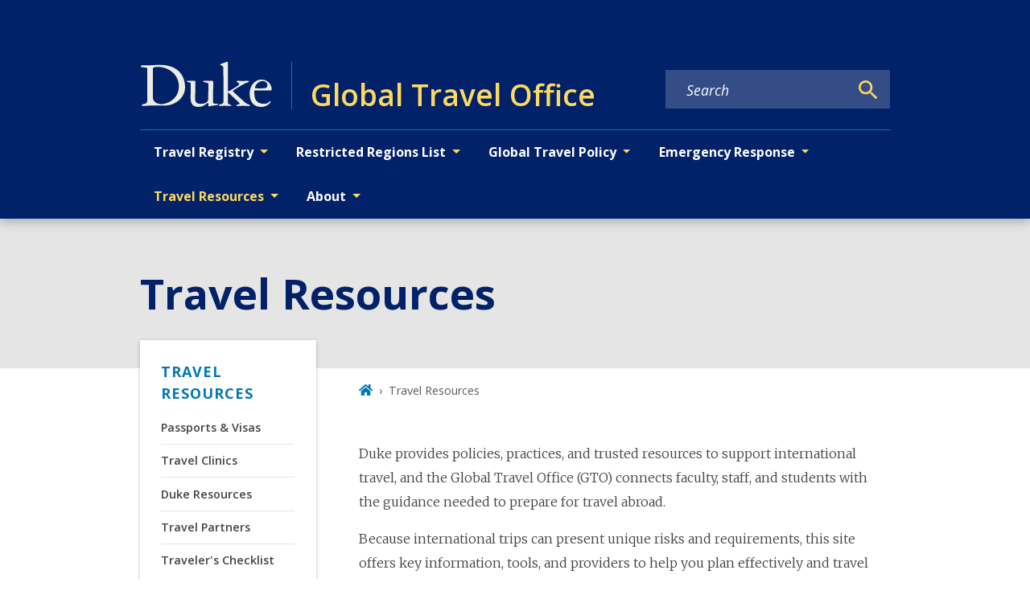

--- FILE ---
content_type: text/html; charset=UTF-8
request_url: https://travel.duke.edu/travel-advice/
body_size: -69
content:
<meta http-equiv="refresh" content="0; URL='/international-travel-advice/'" />

--- FILE ---
content_type: text/html; charset=UTF-8
request_url: https://travel.duke.edu/international-travel-advice/
body_size: -69
content:
<meta http-equiv="refresh" content="0; URL='/travel-resources/'" />

--- FILE ---
content_type: text/html; charset=UTF-8
request_url: https://travel.duke.edu/travel-resources/
body_size: 403860
content:
<!DOCTYPE html><html lang="en" prefix="og: https://ogp.me/ns#"><head><meta charSet="utf-8"/><meta http-equiv="x-ua-compatible" content="ie=edge"/><meta name="viewport" content="width=device-width, initial-scale=1, shrink-to-fit=no"/><meta name="generator" content="Gatsby 5.12.4"/><meta name="theme-color" content="#012169"/><meta name="MobileOptimized" content="width" data-gatsby-head="true"/><meta name="HandheldFriendly" content="true" data-gatsby-head="true"/><meta name="description" content="Duke provides policies, practices, and trusted resources to support international travel, and the Global Travel Office (GTO) connects faculty, staff, and students with th" data-gatsby-head="true"/><meta name="image" content="https://travel.duke.edu/duke-logo-blue.png" data-gatsby-head="true"/><meta name="publisher" content="Global Travel Office" data-gatsby-head="true"/><meta name="author" content="Global Travel Office" data-gatsby-head="true"/><meta name="robots" content="index" data-gatsby-head="true"/><meta property="og:site_name" name="site-name" content="Global Travel Office" data-gatsby-head="true"/><meta property="og:url" content="https://travel.duke.edu/travel-resources/" data-gatsby-head="true"/><meta property="og:type" content="WebPage" data-gatsby-head="true"/><meta property="og:title" content="Travel Resources | Global Travel Office" data-gatsby-head="true"/><meta property="og:description" content="Duke provides policies, practices, and trusted resources to support international travel, and the Global Travel Office (GTO) connects faculty, staff, and students with th" data-gatsby-head="true"/><meta property="og:image" content="https://travel.duke.edu/duke-logo-blue.png" data-gatsby-head="true"/><meta name="twitter:card" content="summary" data-gatsby-head="true"/><meta name="twitter:title" content="Travel Resources | Global Travel Office" data-gatsby-head="true"/><meta name="twitter:description" content="Duke provides policies, practices, and trusted resources to support international travel, and the Global Travel Office (GTO) connects faculty, staff, and students with th" data-gatsby-head="true"/><meta name="twitter:image" content="https://travel.duke.edu/duke-logo-blue.png" data-gatsby-head="true"/><style data-href="/styles.5411a22fe1e474e3a05c.css" data-identity="gatsby-global-css">:root,[data-bs-theme=light]{--bs-blue:#012169;--bs-indigo:#6610f2;--bs-purple:#6f42c1;--bs-pink:#d63384;--bs-red:#dc3545;--bs-orange:#c84e00;--bs-yellow:#ffd960;--bs-green:#198754;--bs-teal:#20c997;--bs-cyan:#0dcaf0;--bs-black:#000;--bs-white:#fff;--bs-gray:#6c757d;--bs-gray-dark:#343a40;--bs-gray-100:#f8f9fa;--bs-gray-200:#e9ecef;--bs-gray-300:#dee2e6;--bs-gray-400:#ced4da;--bs-gray-500:#adb5bd;--bs-gray-600:#6c757d;--bs-gray-700:#495057;--bs-gray-800:#343a40;--bs-gray-900:#212529;--bs-primary:#012169;--bs-secondary:#6c757d;--bs-success:#198754;--bs-info:#0dcaf0;--bs-warning:#ffd960;--bs-danger:#dc3545;--bs-light:#f8f9fa;--bs-dark:#212529;--bs-primary-rgb:1,33,105;--bs-secondary-rgb:108,117,125;--bs-success-rgb:25,135,84;--bs-info-rgb:13,202,240;--bs-warning-rgb:255,217,96;--bs-danger-rgb:220,53,69;--bs-light-rgb:248,249,250;--bs-dark-rgb:33,37,41;--bs-primary-text-emphasis:#000d2a;--bs-secondary-text-emphasis:#2b2f32;--bs-success-text-emphasis:#0a3622;--bs-info-text-emphasis:#055160;--bs-warning-text-emphasis:#665726;--bs-danger-text-emphasis:#58151c;--bs-light-text-emphasis:#495057;--bs-dark-text-emphasis:#495057;--bs-primary-bg-subtle:#ccd3e1;--bs-secondary-bg-subtle:#e2e3e5;--bs-success-bg-subtle:#d1e7dd;--bs-info-bg-subtle:#cff4fc;--bs-warning-bg-subtle:#fff7df;--bs-danger-bg-subtle:#f8d7da;--bs-light-bg-subtle:#fcfcfd;--bs-dark-bg-subtle:#ced4da;--bs-primary-border-subtle:#99a6c3;--bs-secondary-border-subtle:#c4c8cb;--bs-success-border-subtle:#a3cfbb;--bs-info-border-subtle:#9eeaf9;--bs-warning-border-subtle:#fff0bf;--bs-danger-border-subtle:#f1aeb5;--bs-light-border-subtle:#e9ecef;--bs-dark-border-subtle:#adb5bd;--bs-white-rgb:255,255,255;--bs-black-rgb:0,0,0;--bs-font-sans-serif:system-ui,-apple-system,"Segoe UI",Roboto,"Helvetica Neue","Noto Sans","Liberation Sans",Arial,sans-serif,"Apple Color Emoji","Segoe UI Emoji","Segoe UI Symbol","Noto Color Emoji";--bs-font-monospace:SFMono-Regular,Menlo,Monaco,Consolas,"Liberation Mono","Courier New",monospace;--bs-gradient:linear-gradient(180deg,hsla(0,0%,100%,.15),hsla(0,0%,100%,0));--bs-body-font-family:var(--bs-font-sans-serif);--bs-body-font-size:1rem;--bs-body-font-weight:400;--bs-body-line-height:1.7;--bs-body-color:#212529;--bs-body-color-rgb:33,37,41;--bs-body-bg:#fff;--bs-body-bg-rgb:255,255,255;--bs-emphasis-color:#000;--bs-emphasis-color-rgb:0,0,0;--bs-secondary-color:rgba(33,37,41,.75);--bs-secondary-color-rgb:33,37,41;--bs-secondary-bg:#e9ecef;--bs-secondary-bg-rgb:233,236,239;--bs-tertiary-color:rgba(33,37,41,.5);--bs-tertiary-color-rgb:33,37,41;--bs-tertiary-bg:#f8f9fa;--bs-tertiary-bg-rgb:248,249,250;--bs-heading-color:inherit;--bs-link-color:#0577b1;--bs-link-color-rgb:5,119,177;--bs-link-decoration:none;--bs-link-hover-color:#045f8e;--bs-link-hover-color-rgb:4,95,142;--bs-code-color:#d63384;--bs-highlight-color:#212529;--bs-highlight-bg:#fff7df;--bs-border-width:1px;--bs-border-style:solid;--bs-border-color:#dee2e6;--bs-border-color-translucent:rgba(0,0,0,.175);--bs-border-radius:0.375rem;--bs-border-radius-sm:0.25rem;--bs-border-radius-lg:0.5rem;--bs-border-radius-xl:1rem;--bs-border-radius-xxl:2rem;--bs-border-radius-2xl:var(--bs-border-radius-xxl);--bs-border-radius-pill:50rem;--bs-box-shadow:0 0.5rem 1rem rgba(0,0,0,.15);--bs-box-shadow-sm:0 0.125rem 0.25rem rgba(0,0,0,.075);--bs-box-shadow-lg:0 1rem 3rem rgba(0,0,0,.175);--bs-box-shadow-inset:inset 0 1px 2px rgba(0,0,0,.075);--bs-focus-ring-width:0.25rem;--bs-focus-ring-opacity:0.25;--bs-focus-ring-color:rgba(1,33,105,.25);--bs-form-valid-color:#198754;--bs-form-valid-border-color:#198754;--bs-form-invalid-color:#dc3545;--bs-form-invalid-border-color:#dc3545}[data-bs-theme=dark]{--bs-body-color:#dee2e6;--bs-body-color-rgb:222,226,230;--bs-body-bg:#212529;--bs-body-bg-rgb:33,37,41;--bs-emphasis-color:#fff;--bs-emphasis-color-rgb:255,255,255;--bs-secondary-color:rgba(222,226,230,.75);--bs-secondary-color-rgb:222,226,230;--bs-secondary-bg:#343a40;--bs-secondary-bg-rgb:52,58,64;--bs-tertiary-color:rgba(222,226,230,.5);--bs-tertiary-color-rgb:222,226,230;--bs-tertiary-bg:#2b3035;--bs-tertiary-bg-rgb:43,48,53;--bs-primary-text-emphasis:#677aa5;--bs-secondary-text-emphasis:#a7acb1;--bs-success-text-emphasis:#75b798;--bs-info-text-emphasis:#6edff6;--bs-warning-text-emphasis:#ffe8a0;--bs-danger-text-emphasis:#ea868f;--bs-light-text-emphasis:#f8f9fa;--bs-dark-text-emphasis:#dee2e6;--bs-primary-bg-subtle:#000715;--bs-secondary-bg-subtle:#161719;--bs-success-bg-subtle:#051b11;--bs-info-bg-subtle:#032830;--bs-warning-bg-subtle:#332b13;--bs-danger-bg-subtle:#2c0b0e;--bs-light-bg-subtle:#343a40;--bs-dark-bg-subtle:#1a1d20;--bs-primary-border-subtle:#01143f;--bs-secondary-border-subtle:#41464b;--bs-success-border-subtle:#0f5132;--bs-info-border-subtle:#087990;--bs-warning-border-subtle:#99823a;--bs-danger-border-subtle:#842029;--bs-light-border-subtle:#495057;--bs-dark-border-subtle:#343a40;--bs-heading-color:inherit;--bs-link-color:#677aa5;--bs-link-hover-color:#8595b7;--bs-link-color-rgb:103,122,165;--bs-link-hover-color-rgb:133,149,183;--bs-code-color:#e685b5;--bs-highlight-color:#dee2e6;--bs-highlight-bg:#665726;--bs-border-color:#495057;--bs-border-color-translucent:hsla(0,0%,100%,.15);--bs-form-valid-color:#75b798;--bs-form-valid-border-color:#75b798;--bs-form-invalid-color:#ea868f;--bs-form-invalid-border-color:#ea868f;color-scheme:dark}.clearfix:after,section[class^=paragraph__]:after{clear:both;content:"";display:block}.text-bg-primary{background-color:RGBA(var(--bs-primary-rgb),var(--bs-bg-opacity,1))!important;color:#fff!important}.text-bg-secondary{background-color:RGBA(var(--bs-secondary-rgb),var(--bs-bg-opacity,1))!important;color:#fff!important}.text-bg-success{background-color:RGBA(var(--bs-success-rgb),var(--bs-bg-opacity,1))!important;color:#fff!important}.text-bg-info{background-color:RGBA(var(--bs-info-rgb),var(--bs-bg-opacity,1))!important;color:#000!important}.text-bg-warning{background-color:RGBA(var(--bs-warning-rgb),var(--bs-bg-opacity,1))!important;color:#000!important}.text-bg-danger{background-color:RGBA(var(--bs-danger-rgb),var(--bs-bg-opacity,1))!important;color:#fff!important}.text-bg-light{background-color:RGBA(var(--bs-light-rgb),var(--bs-bg-opacity,1))!important;color:#000!important}.text-bg-dark{background-color:RGBA(var(--bs-dark-rgb),var(--bs-bg-opacity,1))!important;color:#fff!important}.link-primary{color:RGBA(var(--bs-primary-rgb),var(--bs-link-opacity,1))!important;text-decoration-color:RGBA(var(--bs-primary-rgb),var(--bs-link-underline-opacity,1))!important}.link-primary:focus,.link-primary:hover{color:RGBA(1,26,84,var(--bs-link-opacity,1))!important;text-decoration-color:RGBA(1,26,84,var(--bs-link-underline-opacity,1))!important}.link-secondary{color:RGBA(var(--bs-secondary-rgb),var(--bs-link-opacity,1))!important;text-decoration-color:RGBA(var(--bs-secondary-rgb),var(--bs-link-underline-opacity,1))!important}.link-secondary:focus,.link-secondary:hover{color:RGBA(86,94,100,var(--bs-link-opacity,1))!important;text-decoration-color:RGBA(86,94,100,var(--bs-link-underline-opacity,1))!important}.link-success{color:RGBA(var(--bs-success-rgb),var(--bs-link-opacity,1))!important;text-decoration-color:RGBA(var(--bs-success-rgb),var(--bs-link-underline-opacity,1))!important}.link-success:focus,.link-success:hover{color:RGBA(20,108,67,var(--bs-link-opacity,1))!important;text-decoration-color:RGBA(20,108,67,var(--bs-link-underline-opacity,1))!important}.link-info{color:RGBA(var(--bs-info-rgb),var(--bs-link-opacity,1))!important;text-decoration-color:RGBA(var(--bs-info-rgb),var(--bs-link-underline-opacity,1))!important}.link-info:focus,.link-info:hover{color:RGBA(61,213,243,var(--bs-link-opacity,1))!important;text-decoration-color:RGBA(61,213,243,var(--bs-link-underline-opacity,1))!important}.link-warning{color:RGBA(var(--bs-warning-rgb),var(--bs-link-opacity,1))!important;text-decoration-color:RGBA(var(--bs-warning-rgb),var(--bs-link-underline-opacity,1))!important}.link-warning:focus,.link-warning:hover{color:RGBA(255,225,128,var(--bs-link-opacity,1))!important;text-decoration-color:RGBA(255,225,128,var(--bs-link-underline-opacity,1))!important}.link-danger{color:RGBA(var(--bs-danger-rgb),var(--bs-link-opacity,1))!important;text-decoration-color:RGBA(var(--bs-danger-rgb),var(--bs-link-underline-opacity,1))!important}.link-danger:focus,.link-danger:hover{color:RGBA(176,42,55,var(--bs-link-opacity,1))!important;text-decoration-color:RGBA(176,42,55,var(--bs-link-underline-opacity,1))!important}.link-light{color:RGBA(var(--bs-light-rgb),var(--bs-link-opacity,1))!important;text-decoration-color:RGBA(var(--bs-light-rgb),var(--bs-link-underline-opacity,1))!important}.link-light:focus,.link-light:hover{color:RGBA(249,250,251,var(--bs-link-opacity,1))!important;text-decoration-color:RGBA(249,250,251,var(--bs-link-underline-opacity,1))!important}.link-dark{color:RGBA(var(--bs-dark-rgb),var(--bs-link-opacity,1))!important;text-decoration-color:RGBA(var(--bs-dark-rgb),var(--bs-link-underline-opacity,1))!important}.link-dark:focus,.link-dark:hover{color:RGBA(26,30,33,var(--bs-link-opacity,1))!important;text-decoration-color:RGBA(26,30,33,var(--bs-link-underline-opacity,1))!important}.link-body-emphasis{color:RGBA(var(--bs-emphasis-color-rgb),var(--bs-link-opacity,1))!important;text-decoration-color:RGBA(var(--bs-emphasis-color-rgb),var(--bs-link-underline-opacity,1))!important}.link-body-emphasis:focus,.link-body-emphasis:hover{color:RGBA(var(--bs-emphasis-color-rgb),var(--bs-link-opacity,.75))!important;text-decoration-color:RGBA(var(--bs-emphasis-color-rgb),var(--bs-link-underline-opacity,.75))!important}.focus-ring:focus{box-shadow:var(--bs-focus-ring-x,0) var(--bs-focus-ring-y,0) var(--bs-focus-ring-blur,0) var(--bs-focus-ring-width) var(--bs-focus-ring-color);outline:0}.icon-link{align-items:center;backface-visibility:hidden;display:inline-flex;gap:.375rem;text-decoration-color:rgba(var(--bs-link-color-rgb),var(--bs-link-opacity,.5));text-underline-offset:.25em}.icon-link>.bi{fill:currentcolor;flex-shrink:0;height:1em;transition:transform .2s ease-in-out;width:1em}@media(prefers-reduced-motion:reduce){.icon-link>.bi{transition:none}}.icon-link-hover:focus-visible>.bi,.icon-link-hover:hover>.bi{transform:var(--bs-icon-link-transform,translate3d(.25em,0,0))}.ratio{position:relative;width:100%}.ratio:before{content:"";display:block;padding-top:var(--bs-aspect-ratio)}.ratio>*{height:100%;left:0;position:absolute;top:0;width:100%}.ratio-1x1{--bs-aspect-ratio:100%}.ratio-4x3{--bs-aspect-ratio:75%}.ratio-16x9{--bs-aspect-ratio:56.25%}.ratio-21x9{--bs-aspect-ratio:42.8571428571%}.fixed-top{top:0}.fixed-bottom,.fixed-top{left:0;position:fixed;right:0;z-index:1030}.fixed-bottom{bottom:0}.sticky-top{top:0}.sticky-bottom,.sticky-top{position:sticky;z-index:1020}.sticky-bottom{bottom:0}@media(min-width:576px){.sticky-sm-top{position:sticky;top:0;z-index:1020}.sticky-sm-bottom{bottom:0;position:sticky;z-index:1020}}@media(min-width:768px){.sticky-md-top{position:sticky;top:0;z-index:1020}.sticky-md-bottom{bottom:0;position:sticky;z-index:1020}}@media(min-width:992px){.sticky-lg-top{position:sticky;top:0;z-index:1020}.sticky-lg-bottom{bottom:0;position:sticky;z-index:1020}}@media(min-width:1300px){.sticky-xl-top{position:sticky;top:0;z-index:1020}.sticky-xl-bottom{bottom:0;position:sticky;z-index:1020}}@media(min-width:1440px){.sticky-xxl-top{position:sticky;top:0;z-index:1020}.sticky-xxl-bottom{bottom:0;position:sticky;z-index:1020}}.hstack{align-items:center;flex-direction:row}.hstack,.vstack{align-self:stretch;display:flex}.vstack{flex:1 1 auto;flex-direction:column}.visually-hidden,.visually-hidden-focusable:not(:focus):not(:focus-within){clip:rect(0,0,0,0)!important;border:0!important;height:1px!important;margin:-1px!important;overflow:hidden!important;padding:0!important;white-space:nowrap!important;width:1px!important}.visually-hidden-focusable:not(:focus):not(:focus-within):not(caption),.visually-hidden:not(caption){position:absolute!important}.stretched-link:after{bottom:0;content:"";left:0;position:absolute;right:0;top:0;z-index:1}.text-truncate{overflow:hidden;text-overflow:ellipsis;white-space:nowrap}.vr{align-self:stretch;background-color:currentcolor;display:inline-block;min-height:1em;opacity:.25;width:var(--bs-border-width)}.align-baseline{vertical-align:baseline!important}.align-top{vertical-align:top!important}.align-middle{vertical-align:middle!important}.align-bottom{vertical-align:bottom!important}.align-text-bottom{vertical-align:text-bottom!important}.align-text-top{vertical-align:text-top!important}.float-start{float:left!important}.float-end{float:right!important}.float-none{float:none!important}.object-fit-contain{object-fit:contain!important}.object-fit-cover{object-fit:cover!important}.object-fit-fill{object-fit:fill!important}.object-fit-scale{object-fit:scale-down!important}.object-fit-none{object-fit:none!important}.opacity-0{opacity:0!important}.opacity-25{opacity:.25!important}.opacity-50{opacity:.5!important}.opacity-75{opacity:.75!important}.opacity-100{opacity:1!important}.overflow-auto{overflow:auto!important}.overflow-hidden{overflow:hidden!important}.overflow-visible{overflow:visible!important}.overflow-scroll{overflow:scroll!important}.overflow-x-auto{overflow-x:auto!important}.overflow-x-hidden{overflow-x:hidden!important}.overflow-x-visible{overflow-x:visible!important}.overflow-x-scroll{overflow-x:scroll!important}.overflow-y-auto{overflow-y:auto!important}.overflow-y-hidden{overflow-y:hidden!important}.overflow-y-visible{overflow-y:visible!important}.overflow-y-scroll{overflow-y:scroll!important}.shadow{box-shadow:var(--bs-box-shadow)!important}.shadow-sm{box-shadow:var(--bs-box-shadow-sm)!important}.shadow-lg{box-shadow:var(--bs-box-shadow-lg)!important}.shadow-none{box-shadow:none!important}.focus-ring-primary{--bs-focus-ring-color:rgba(var(--bs-primary-rgb),var(--bs-focus-ring-opacity))}.focus-ring-secondary{--bs-focus-ring-color:rgba(var(--bs-secondary-rgb),var(--bs-focus-ring-opacity))}.focus-ring-success{--bs-focus-ring-color:rgba(var(--bs-success-rgb),var(--bs-focus-ring-opacity))}.focus-ring-info{--bs-focus-ring-color:rgba(var(--bs-info-rgb),var(--bs-focus-ring-opacity))}.focus-ring-warning{--bs-focus-ring-color:rgba(var(--bs-warning-rgb),var(--bs-focus-ring-opacity))}.focus-ring-danger{--bs-focus-ring-color:rgba(var(--bs-danger-rgb),var(--bs-focus-ring-opacity))}.focus-ring-light{--bs-focus-ring-color:rgba(var(--bs-light-rgb),var(--bs-focus-ring-opacity))}.focus-ring-dark{--bs-focus-ring-color:rgba(var(--bs-dark-rgb),var(--bs-focus-ring-opacity))}.position-static{position:static!important}.position-relative{position:relative!important}.position-absolute{position:absolute!important}.position-fixed{position:fixed!important}.position-sticky{position:sticky!important}.top-0{top:0!important}.top-50{top:50%!important}.top-100{top:100%!important}.bottom-0{bottom:0!important}.bottom-50{bottom:50%!important}.bottom-100{bottom:100%!important}.start-0{left:0!important}.start-50{left:50%!important}.start-100{left:100%!important}.end-0{right:0!important}.end-50{right:50%!important}.end-100{right:100%!important}.translate-middle{transform:translate(-50%,-50%)!important}.translate-middle-x{transform:translateX(-50%)!important}.translate-middle-y{transform:translateY(-50%)!important}.border{border:var(--bs-border-width) var(--bs-border-style) var(--bs-border-color)!important}.border-0{border:0!important}.border-top{border-top:var(--bs-border-width) var(--bs-border-style) var(--bs-border-color)!important}.border-top-0{border-top:0!important}.border-end{border-right:var(--bs-border-width) var(--bs-border-style) var(--bs-border-color)!important}.border-end-0{border-right:0!important}.border-bottom{border-bottom:var(--bs-border-width) var(--bs-border-style) var(--bs-border-color)!important}.border-bottom-0{border-bottom:0!important}.border-start{border-left:var(--bs-border-width) var(--bs-border-style) var(--bs-border-color)!important}.border-start-0{border-left:0!important}.border-primary{--bs-border-opacity:1;border-color:rgba(var(--bs-primary-rgb),var(--bs-border-opacity))!important}.border-secondary{--bs-border-opacity:1;border-color:rgba(var(--bs-secondary-rgb),var(--bs-border-opacity))!important}.border-success{--bs-border-opacity:1;border-color:rgba(var(--bs-success-rgb),var(--bs-border-opacity))!important}.border-info{--bs-border-opacity:1;border-color:rgba(var(--bs-info-rgb),var(--bs-border-opacity))!important}.border-warning{--bs-border-opacity:1;border-color:rgba(var(--bs-warning-rgb),var(--bs-border-opacity))!important}.border-danger{--bs-border-opacity:1;border-color:rgba(var(--bs-danger-rgb),var(--bs-border-opacity))!important}.border-light{--bs-border-opacity:1;border-color:rgba(var(--bs-light-rgb),var(--bs-border-opacity))!important}.border-dark{--bs-border-opacity:1;border-color:rgba(var(--bs-dark-rgb),var(--bs-border-opacity))!important}.border-black{--bs-border-opacity:1;border-color:rgba(var(--bs-black-rgb),var(--bs-border-opacity))!important}.border-white{--bs-border-opacity:1;border-color:rgba(var(--bs-white-rgb),var(--bs-border-opacity))!important}.border-primary-subtle{border-color:var(--bs-primary-border-subtle)!important}.border-secondary-subtle{border-color:var(--bs-secondary-border-subtle)!important}.border-success-subtle{border-color:var(--bs-success-border-subtle)!important}.border-info-subtle{border-color:var(--bs-info-border-subtle)!important}.border-warning-subtle{border-color:var(--bs-warning-border-subtle)!important}.border-danger-subtle{border-color:var(--bs-danger-border-subtle)!important}.border-light-subtle{border-color:var(--bs-light-border-subtle)!important}.border-dark-subtle{border-color:var(--bs-dark-border-subtle)!important}.border-1{border-width:1px!important}.border-2{border-width:2px!important}.border-3{border-width:3px!important}.border-4{border-width:4px!important}.border-5{border-width:5px!important}.border-opacity-10{--bs-border-opacity:0.1}.border-opacity-25{--bs-border-opacity:0.25}.border-opacity-50{--bs-border-opacity:0.5}.border-opacity-75{--bs-border-opacity:0.75}.border-opacity-100{--bs-border-opacity:1}.w-25{width:25%!important}.w-50{width:50%!important}.w-75{width:75%!important}.w-100{width:100%!important}.w-auto{width:auto!important}.mw-100{max-width:100%!important}.vw-100{width:100vw!important}.min-vw-100{min-width:100vw!important}.h-25{height:25%!important}.h-50{height:50%!important}.h-75{height:75%!important}.h-100{height:100%!important}.h-auto{height:auto!important}.mh-100{max-height:100%!important}.vh-100{height:100vh!important}.min-vh-100{min-height:100vh!important}.gap-0{gap:0!important}.gap-1{gap:.275em!important}.gap-2{gap:.55em!important}.gap-3{gap:1.1em!important}.gap-4{gap:1.65em!important}.gap-5{gap:3.3em!important}.row-gap-0{row-gap:0!important}.row-gap-1{row-gap:.275em!important}.row-gap-2{row-gap:.55em!important}.row-gap-3{row-gap:1.1em!important}.row-gap-4{row-gap:1.65em!important}.row-gap-5{row-gap:3.3em!important}.column-gap-0{column-gap:0!important}.column-gap-1{column-gap:.275em!important}.column-gap-2{column-gap:.55em!important}.column-gap-3{column-gap:1.1em!important}.column-gap-4{column-gap:1.65em!important}.column-gap-5{column-gap:3.3em!important}.font-monospace{font-family:var(--bs-font-monospace)!important}.fs-1{font-size:calc(1.375rem + 1.5vw)!important}.fs-2{font-size:calc(1.325rem + .9vw)!important}.fs-3{font-size:calc(1.3rem + .6vw)!important}.fs-4{font-size:calc(1.275rem + .3vw)!important}.fs-5{font-size:1.25rem!important}.fs-6{font-size:1rem!important}.fst-italic{font-style:italic!important}.fst-normal{font-style:normal!important}.fw-lighter{font-weight:lighter!important}.fw-light{font-weight:300!important}.fw-normal{font-weight:400!important}.fw-medium{font-weight:500!important}.fw-semibold{font-weight:600!important}.fw-bold{font-weight:700!important}.fw-bolder{font-weight:bolder!important}.lh-1{line-height:1!important}.lh-sm{line-height:1.25!important}.lh-base{line-height:1.7!important}.lh-lg{line-height:2!important}.text-start{text-align:left!important}.text-end{text-align:right!important}.text-center{text-align:center!important}.text-decoration-none{text-decoration:none!important}.text-decoration-underline{text-decoration:underline!important}.text-decoration-line-through{text-decoration:line-through!important}.text-lowercase{text-transform:lowercase!important}.text-uppercase{text-transform:uppercase!important}.text-capitalize{text-transform:capitalize!important}.text-wrap{white-space:normal!important}.text-nowrap{white-space:nowrap!important}.text-break{word-wrap:break-word!important;word-break:break-word!important}.text-primary{--bs-text-opacity:1;color:rgba(var(--bs-primary-rgb),var(--bs-text-opacity))!important}.text-secondary{--bs-text-opacity:1;color:rgba(var(--bs-secondary-rgb),var(--bs-text-opacity))!important}.text-success{--bs-text-opacity:1;color:rgba(var(--bs-success-rgb),var(--bs-text-opacity))!important}.text-info{--bs-text-opacity:1;color:rgba(var(--bs-info-rgb),var(--bs-text-opacity))!important}.text-warning{--bs-text-opacity:1;color:rgba(var(--bs-warning-rgb),var(--bs-text-opacity))!important}.text-danger{--bs-text-opacity:1;color:rgba(var(--bs-danger-rgb),var(--bs-text-opacity))!important}.text-light{--bs-text-opacity:1;color:rgba(var(--bs-light-rgb),var(--bs-text-opacity))!important}.text-dark{--bs-text-opacity:1;color:rgba(var(--bs-dark-rgb),var(--bs-text-opacity))!important}.text-black{--bs-text-opacity:1;color:rgba(var(--bs-black-rgb),var(--bs-text-opacity))!important}.text-white{--bs-text-opacity:1;color:rgba(var(--bs-white-rgb),var(--bs-text-opacity))!important}.text-body{--bs-text-opacity:1;color:rgba(var(--bs-body-color-rgb),var(--bs-text-opacity))!important}.text-muted{--bs-text-opacity:1;color:var(--bs-secondary-color)!important}.text-black-50{--bs-text-opacity:1;color:rgba(0,0,0,.5)!important}.text-white-50{--bs-text-opacity:1;color:hsla(0,0%,100%,.5)!important}.text-body-secondary{--bs-text-opacity:1;color:var(--bs-secondary-color)!important}.text-body-tertiary{--bs-text-opacity:1;color:var(--bs-tertiary-color)!important}.text-body-emphasis{--bs-text-opacity:1;color:var(--bs-emphasis-color)!important}.text-reset{--bs-text-opacity:1;color:inherit!important}.text-opacity-25{--bs-text-opacity:0.25}.text-opacity-50{--bs-text-opacity:0.5}.text-opacity-75{--bs-text-opacity:0.75}.text-opacity-100{--bs-text-opacity:1}.text-primary-emphasis{color:var(--bs-primary-text-emphasis)!important}.text-secondary-emphasis{color:var(--bs-secondary-text-emphasis)!important}.text-success-emphasis{color:var(--bs-success-text-emphasis)!important}.text-info-emphasis{color:var(--bs-info-text-emphasis)!important}.text-warning-emphasis{color:var(--bs-warning-text-emphasis)!important}.text-danger-emphasis{color:var(--bs-danger-text-emphasis)!important}.text-light-emphasis{color:var(--bs-light-text-emphasis)!important}.text-dark-emphasis{color:var(--bs-dark-text-emphasis)!important}.link-opacity-10,.link-opacity-10-hover:hover{--bs-link-opacity:0.1}.link-opacity-25,.link-opacity-25-hover:hover{--bs-link-opacity:0.25}.link-opacity-50,.link-opacity-50-hover:hover{--bs-link-opacity:0.5}.link-opacity-75,.link-opacity-75-hover:hover{--bs-link-opacity:0.75}.link-opacity-100,.link-opacity-100-hover:hover{--bs-link-opacity:1}.link-offset-1,.link-offset-1-hover:hover{text-underline-offset:.125em!important}.link-offset-2,.link-offset-2-hover:hover{text-underline-offset:.25em!important}.link-offset-3,.link-offset-3-hover:hover{text-underline-offset:.375em!important}.link-underline-primary{--bs-link-underline-opacity:1;text-decoration-color:rgba(var(--bs-primary-rgb),var(--bs-link-underline-opacity))!important}.link-underline-secondary{--bs-link-underline-opacity:1;text-decoration-color:rgba(var(--bs-secondary-rgb),var(--bs-link-underline-opacity))!important}.link-underline-success{--bs-link-underline-opacity:1;text-decoration-color:rgba(var(--bs-success-rgb),var(--bs-link-underline-opacity))!important}.link-underline-info{--bs-link-underline-opacity:1;text-decoration-color:rgba(var(--bs-info-rgb),var(--bs-link-underline-opacity))!important}.link-underline-warning{--bs-link-underline-opacity:1;text-decoration-color:rgba(var(--bs-warning-rgb),var(--bs-link-underline-opacity))!important}.link-underline-danger{--bs-link-underline-opacity:1;text-decoration-color:rgba(var(--bs-danger-rgb),var(--bs-link-underline-opacity))!important}.link-underline-light{--bs-link-underline-opacity:1;text-decoration-color:rgba(var(--bs-light-rgb),var(--bs-link-underline-opacity))!important}.link-underline-dark{--bs-link-underline-opacity:1;text-decoration-color:rgba(var(--bs-dark-rgb),var(--bs-link-underline-opacity))!important}.link-underline{--bs-link-underline-opacity:1;text-decoration-color:rgba(var(--bs-link-color-rgb),var(--bs-link-underline-opacity,1))!important}.link-underline-opacity-0,.link-underline-opacity-0-hover:hover{--bs-link-underline-opacity:0}.link-underline-opacity-10,.link-underline-opacity-10-hover:hover{--bs-link-underline-opacity:0.1}.link-underline-opacity-25,.link-underline-opacity-25-hover:hover{--bs-link-underline-opacity:0.25}.link-underline-opacity-50,.link-underline-opacity-50-hover:hover{--bs-link-underline-opacity:0.5}.link-underline-opacity-75,.link-underline-opacity-75-hover:hover{--bs-link-underline-opacity:0.75}.link-underline-opacity-100,.link-underline-opacity-100-hover:hover{--bs-link-underline-opacity:1}.bg-primary{--bs-bg-opacity:1;background-color:rgba(var(--bs-primary-rgb),var(--bs-bg-opacity))!important}.bg-secondary{--bs-bg-opacity:1;background-color:rgba(var(--bs-secondary-rgb),var(--bs-bg-opacity))!important}.bg-success{--bs-bg-opacity:1;background-color:rgba(var(--bs-success-rgb),var(--bs-bg-opacity))!important}.bg-info{--bs-bg-opacity:1;background-color:rgba(var(--bs-info-rgb),var(--bs-bg-opacity))!important}.bg-warning{--bs-bg-opacity:1;background-color:rgba(var(--bs-warning-rgb),var(--bs-bg-opacity))!important}.bg-danger{--bs-bg-opacity:1;background-color:rgba(var(--bs-danger-rgb),var(--bs-bg-opacity))!important}.bg-light{--bs-bg-opacity:1;background-color:rgba(var(--bs-light-rgb),var(--bs-bg-opacity))!important}.bg-dark{--bs-bg-opacity:1;background-color:rgba(var(--bs-dark-rgb),var(--bs-bg-opacity))!important}.bg-black{--bs-bg-opacity:1;background-color:rgba(var(--bs-black-rgb),var(--bs-bg-opacity))!important}.bg-white{--bs-bg-opacity:1;background-color:rgba(var(--bs-white-rgb),var(--bs-bg-opacity))!important}.bg-body{--bs-bg-opacity:1;background-color:rgba(var(--bs-body-bg-rgb),var(--bs-bg-opacity))!important}.bg-transparent{--bs-bg-opacity:1;background-color:transparent!important}.bg-body-secondary{--bs-bg-opacity:1;background-color:rgba(var(--bs-secondary-bg-rgb),var(--bs-bg-opacity))!important}.bg-body-tertiary{--bs-bg-opacity:1;background-color:rgba(var(--bs-tertiary-bg-rgb),var(--bs-bg-opacity))!important}.bg-opacity-10{--bs-bg-opacity:0.1}.bg-opacity-25{--bs-bg-opacity:0.25}.bg-opacity-50{--bs-bg-opacity:0.5}.bg-opacity-75{--bs-bg-opacity:0.75}.bg-opacity-100{--bs-bg-opacity:1}.bg-primary-subtle{background-color:var(--bs-primary-bg-subtle)!important}.bg-secondary-subtle{background-color:var(--bs-secondary-bg-subtle)!important}.bg-success-subtle{background-color:var(--bs-success-bg-subtle)!important}.bg-info-subtle{background-color:var(--bs-info-bg-subtle)!important}.bg-warning-subtle{background-color:var(--bs-warning-bg-subtle)!important}.bg-danger-subtle{background-color:var(--bs-danger-bg-subtle)!important}.bg-light-subtle{background-color:var(--bs-light-bg-subtle)!important}.bg-dark-subtle{background-color:var(--bs-dark-bg-subtle)!important}.bg-gradient{background-image:var(--bs-gradient)!important}.user-select-all{-webkit-user-select:all!important;user-select:all!important}.user-select-auto{-webkit-user-select:auto!important;user-select:auto!important}.user-select-none{-webkit-user-select:none!important;user-select:none!important}.pe-none{pointer-events:none!important}.pe-auto{pointer-events:auto!important}.rounded{border-radius:var(--bs-border-radius)!important}.rounded-0{border-radius:0!important}.rounded-1{border-radius:var(--bs-border-radius-sm)!important}.rounded-2{border-radius:var(--bs-border-radius)!important}.rounded-3{border-radius:var(--bs-border-radius-lg)!important}.rounded-4{border-radius:var(--bs-border-radius-xl)!important}.rounded-5{border-radius:var(--bs-border-radius-xxl)!important}.rounded-circle{border-radius:50%!important}.rounded-pill{border-radius:var(--bs-border-radius-pill)!important}.rounded-top{border-top-left-radius:var(--bs-border-radius)!important;border-top-right-radius:var(--bs-border-radius)!important}.rounded-top-0{border-top-left-radius:0!important;border-top-right-radius:0!important}.rounded-top-1{border-top-left-radius:var(--bs-border-radius-sm)!important;border-top-right-radius:var(--bs-border-radius-sm)!important}.rounded-top-2{border-top-left-radius:var(--bs-border-radius)!important;border-top-right-radius:var(--bs-border-radius)!important}.rounded-top-3{border-top-left-radius:var(--bs-border-radius-lg)!important;border-top-right-radius:var(--bs-border-radius-lg)!important}.rounded-top-4{border-top-left-radius:var(--bs-border-radius-xl)!important;border-top-right-radius:var(--bs-border-radius-xl)!important}.rounded-top-5{border-top-left-radius:var(--bs-border-radius-xxl)!important;border-top-right-radius:var(--bs-border-radius-xxl)!important}.rounded-top-circle{border-top-left-radius:50%!important;border-top-right-radius:50%!important}.rounded-top-pill{border-top-left-radius:var(--bs-border-radius-pill)!important;border-top-right-radius:var(--bs-border-radius-pill)!important}.rounded-end{border-bottom-right-radius:var(--bs-border-radius)!important;border-top-right-radius:var(--bs-border-radius)!important}.rounded-end-0{border-bottom-right-radius:0!important;border-top-right-radius:0!important}.rounded-end-1{border-bottom-right-radius:var(--bs-border-radius-sm)!important;border-top-right-radius:var(--bs-border-radius-sm)!important}.rounded-end-2{border-bottom-right-radius:var(--bs-border-radius)!important;border-top-right-radius:var(--bs-border-radius)!important}.rounded-end-3{border-bottom-right-radius:var(--bs-border-radius-lg)!important;border-top-right-radius:var(--bs-border-radius-lg)!important}.rounded-end-4{border-bottom-right-radius:var(--bs-border-radius-xl)!important;border-top-right-radius:var(--bs-border-radius-xl)!important}.rounded-end-5{border-bottom-right-radius:var(--bs-border-radius-xxl)!important;border-top-right-radius:var(--bs-border-radius-xxl)!important}.rounded-end-circle{border-bottom-right-radius:50%!important;border-top-right-radius:50%!important}.rounded-end-pill{border-bottom-right-radius:var(--bs-border-radius-pill)!important;border-top-right-radius:var(--bs-border-radius-pill)!important}.rounded-bottom{border-bottom-left-radius:var(--bs-border-radius)!important;border-bottom-right-radius:var(--bs-border-radius)!important}.rounded-bottom-0{border-bottom-left-radius:0!important;border-bottom-right-radius:0!important}.rounded-bottom-1{border-bottom-left-radius:var(--bs-border-radius-sm)!important;border-bottom-right-radius:var(--bs-border-radius-sm)!important}.rounded-bottom-2{border-bottom-left-radius:var(--bs-border-radius)!important;border-bottom-right-radius:var(--bs-border-radius)!important}.rounded-bottom-3{border-bottom-left-radius:var(--bs-border-radius-lg)!important;border-bottom-right-radius:var(--bs-border-radius-lg)!important}.rounded-bottom-4{border-bottom-left-radius:var(--bs-border-radius-xl)!important;border-bottom-right-radius:var(--bs-border-radius-xl)!important}.rounded-bottom-5{border-bottom-left-radius:var(--bs-border-radius-xxl)!important;border-bottom-right-radius:var(--bs-border-radius-xxl)!important}.rounded-bottom-circle{border-bottom-left-radius:50%!important;border-bottom-right-radius:50%!important}.rounded-bottom-pill{border-bottom-left-radius:var(--bs-border-radius-pill)!important;border-bottom-right-radius:var(--bs-border-radius-pill)!important}.rounded-start{border-bottom-left-radius:var(--bs-border-radius)!important;border-top-left-radius:var(--bs-border-radius)!important}.rounded-start-0{border-bottom-left-radius:0!important;border-top-left-radius:0!important}.rounded-start-1{border-bottom-left-radius:var(--bs-border-radius-sm)!important;border-top-left-radius:var(--bs-border-radius-sm)!important}.rounded-start-2{border-bottom-left-radius:var(--bs-border-radius)!important;border-top-left-radius:var(--bs-border-radius)!important}.rounded-start-3{border-bottom-left-radius:var(--bs-border-radius-lg)!important;border-top-left-radius:var(--bs-border-radius-lg)!important}.rounded-start-4{border-bottom-left-radius:var(--bs-border-radius-xl)!important;border-top-left-radius:var(--bs-border-radius-xl)!important}.rounded-start-5{border-bottom-left-radius:var(--bs-border-radius-xxl)!important;border-top-left-radius:var(--bs-border-radius-xxl)!important}.rounded-start-circle{border-bottom-left-radius:50%!important;border-top-left-radius:50%!important}.rounded-start-pill{border-bottom-left-radius:var(--bs-border-radius-pill)!important;border-top-left-radius:var(--bs-border-radius-pill)!important}.visible{visibility:visible!important}.invisible{visibility:hidden!important}.z-n1{z-index:-1!important}.z-0{z-index:0!important}.z-1{z-index:1!important}.z-2{z-index:2!important}.z-3{z-index:3!important}@media(min-width:576px){.float-sm-start{float:left!important}.float-sm-end{float:right!important}.float-sm-none{float:none!important}.object-fit-sm-contain{object-fit:contain!important}.object-fit-sm-cover{object-fit:cover!important}.object-fit-sm-fill{object-fit:fill!important}.object-fit-sm-scale{object-fit:scale-down!important}.object-fit-sm-none{object-fit:none!important}.d-sm-inline{display:inline!important}.d-sm-inline-block{display:inline-block!important}.d-sm-block{display:block!important}.d-sm-grid{display:grid!important}.d-sm-inline-grid{display:inline-grid!important}.d-sm-table{display:table!important}.d-sm-table-row{display:table-row!important}.d-sm-table-cell{display:table-cell!important}.d-sm-flex{display:flex!important}.d-sm-inline-flex{display:inline-flex!important}.d-sm-none{display:none!important}.flex-sm-fill{flex:1 1 auto!important}.flex-sm-row{flex-direction:row!important}.flex-sm-column{flex-direction:column!important}.flex-sm-row-reverse{flex-direction:row-reverse!important}.flex-sm-column-reverse{flex-direction:column-reverse!important}.flex-sm-grow-0{flex-grow:0!important}.flex-sm-grow-1{flex-grow:1!important}.flex-sm-shrink-0{flex-shrink:0!important}.flex-sm-shrink-1{flex-shrink:1!important}.flex-sm-wrap{flex-wrap:wrap!important}.flex-sm-nowrap{flex-wrap:nowrap!important}.flex-sm-wrap-reverse{flex-wrap:wrap-reverse!important}.justify-content-sm-start{justify-content:flex-start!important}.justify-content-sm-end{justify-content:flex-end!important}.justify-content-sm-center{justify-content:center!important}.justify-content-sm-between{justify-content:space-between!important}.justify-content-sm-around{justify-content:space-around!important}.justify-content-sm-evenly{justify-content:space-evenly!important}.align-items-sm-start{align-items:flex-start!important}.align-items-sm-end{align-items:flex-end!important}.align-items-sm-center{align-items:center!important}.align-items-sm-baseline{align-items:baseline!important}.align-items-sm-stretch{align-items:stretch!important}.align-content-sm-start{align-content:flex-start!important}.align-content-sm-end{align-content:flex-end!important}.align-content-sm-center{align-content:center!important}.align-content-sm-between{align-content:space-between!important}.align-content-sm-around{align-content:space-around!important}.align-content-sm-stretch{align-content:stretch!important}.align-self-sm-auto{align-self:auto!important}.align-self-sm-start{align-self:flex-start!important}.align-self-sm-end{align-self:flex-end!important}.align-self-sm-center{align-self:center!important}.align-self-sm-baseline{align-self:baseline!important}.align-self-sm-stretch{align-self:stretch!important}.order-sm-first{order:-1!important}.order-sm-0{order:0!important}.order-sm-1{order:1!important}.order-sm-2{order:2!important}.order-sm-3{order:3!important}.order-sm-4{order:4!important}.order-sm-5{order:5!important}.order-sm-last{order:6!important}.m-sm-0{margin:0!important}.m-sm-1{margin:.275em!important}.m-sm-2{margin:.55em!important}.m-sm-3{margin:1.1em!important}.m-sm-4{margin:1.65em!important}.m-sm-5{margin:3.3em!important}.m-sm-auto{margin:auto!important}.mx-sm-0{margin-left:0!important;margin-right:0!important}.mx-sm-1{margin-left:.275em!important;margin-right:.275em!important}.mx-sm-2{margin-left:.55em!important;margin-right:.55em!important}.mx-sm-3{margin-left:1.1em!important;margin-right:1.1em!important}.mx-sm-4{margin-left:1.65em!important;margin-right:1.65em!important}.mx-sm-5{margin-left:3.3em!important;margin-right:3.3em!important}.mx-sm-auto{margin-left:auto!important;margin-right:auto!important}.my-sm-0{margin-bottom:0!important;margin-top:0!important}.my-sm-1{margin-bottom:.275em!important;margin-top:.275em!important}.my-sm-2{margin-bottom:.55em!important;margin-top:.55em!important}.my-sm-3{margin-bottom:1.1em!important;margin-top:1.1em!important}.my-sm-4{margin-bottom:1.65em!important;margin-top:1.65em!important}.my-sm-5{margin-bottom:3.3em!important;margin-top:3.3em!important}.my-sm-auto{margin-bottom:auto!important;margin-top:auto!important}.mt-sm-0{margin-top:0!important}.mt-sm-1{margin-top:.275em!important}.mt-sm-2{margin-top:.55em!important}.mt-sm-3{margin-top:1.1em!important}.mt-sm-4{margin-top:1.65em!important}.mt-sm-5{margin-top:3.3em!important}.mt-sm-auto{margin-top:auto!important}.me-sm-0{margin-right:0!important}.me-sm-1{margin-right:.275em!important}.me-sm-2{margin-right:.55em!important}.me-sm-3{margin-right:1.1em!important}.me-sm-4{margin-right:1.65em!important}.me-sm-5{margin-right:3.3em!important}.me-sm-auto{margin-right:auto!important}.mb-sm-0{margin-bottom:0!important}.mb-sm-1{margin-bottom:.275em!important}.mb-sm-2{margin-bottom:.55em!important}.mb-sm-3{margin-bottom:1.1em!important}.mb-sm-4{margin-bottom:1.65em!important}.mb-sm-5{margin-bottom:3.3em!important}.mb-sm-auto{margin-bottom:auto!important}.ms-sm-0{margin-left:0!important}.ms-sm-1{margin-left:.275em!important}.ms-sm-2{margin-left:.55em!important}.ms-sm-3{margin-left:1.1em!important}.ms-sm-4{margin-left:1.65em!important}.ms-sm-5{margin-left:3.3em!important}.ms-sm-auto{margin-left:auto!important}.p-sm-0{padding:0!important}.p-sm-1{padding:.275em!important}.p-sm-2{padding:.55em!important}.p-sm-3{padding:1.1em!important}.p-sm-4{padding:1.65em!important}.p-sm-5{padding:3.3em!important}.px-sm-0{padding-left:0!important;padding-right:0!important}.px-sm-1{padding-left:.275em!important;padding-right:.275em!important}.px-sm-2{padding-left:.55em!important;padding-right:.55em!important}.px-sm-3{padding-left:1.1em!important;padding-right:1.1em!important}.px-sm-4{padding-left:1.65em!important;padding-right:1.65em!important}.px-sm-5{padding-left:3.3em!important;padding-right:3.3em!important}.py-sm-0{padding-bottom:0!important;padding-top:0!important}.py-sm-1{padding-bottom:.275em!important;padding-top:.275em!important}.py-sm-2{padding-bottom:.55em!important;padding-top:.55em!important}.py-sm-3{padding-bottom:1.1em!important;padding-top:1.1em!important}.py-sm-4{padding-bottom:1.65em!important;padding-top:1.65em!important}.py-sm-5{padding-bottom:3.3em!important;padding-top:3.3em!important}.pt-sm-0{padding-top:0!important}.pt-sm-1{padding-top:.275em!important}.pt-sm-2{padding-top:.55em!important}.pt-sm-3{padding-top:1.1em!important}.pt-sm-4{padding-top:1.65em!important}.pt-sm-5{padding-top:3.3em!important}.pe-sm-0{padding-right:0!important}.pe-sm-1{padding-right:.275em!important}.pe-sm-2{padding-right:.55em!important}.pe-sm-3{padding-right:1.1em!important}.pe-sm-4{padding-right:1.65em!important}.pe-sm-5{padding-right:3.3em!important}.pb-sm-0{padding-bottom:0!important}.pb-sm-1{padding-bottom:.275em!important}.pb-sm-2{padding-bottom:.55em!important}.pb-sm-3{padding-bottom:1.1em!important}.pb-sm-4{padding-bottom:1.65em!important}.pb-sm-5{padding-bottom:3.3em!important}.ps-sm-0{padding-left:0!important}.ps-sm-1{padding-left:.275em!important}.ps-sm-2{padding-left:.55em!important}.ps-sm-3{padding-left:1.1em!important}.ps-sm-4{padding-left:1.65em!important}.ps-sm-5{padding-left:3.3em!important}.gap-sm-0{gap:0!important}.gap-sm-1{gap:.275em!important}.gap-sm-2{gap:.55em!important}.gap-sm-3{gap:1.1em!important}.gap-sm-4{gap:1.65em!important}.gap-sm-5{gap:3.3em!important}.row-gap-sm-0{row-gap:0!important}.row-gap-sm-1{row-gap:.275em!important}.row-gap-sm-2{row-gap:.55em!important}.row-gap-sm-3{row-gap:1.1em!important}.row-gap-sm-4{row-gap:1.65em!important}.row-gap-sm-5{row-gap:3.3em!important}.column-gap-sm-0{column-gap:0!important}.column-gap-sm-1{column-gap:.275em!important}.column-gap-sm-2{column-gap:.55em!important}.column-gap-sm-3{column-gap:1.1em!important}.column-gap-sm-4{column-gap:1.65em!important}.column-gap-sm-5{column-gap:3.3em!important}.text-sm-start{text-align:left!important}.text-sm-end{text-align:right!important}.text-sm-center{text-align:center!important}}@media(min-width:768px){.float-md-start{float:left!important}.float-md-end{float:right!important}.float-md-none{float:none!important}.object-fit-md-contain{object-fit:contain!important}.object-fit-md-cover{object-fit:cover!important}.object-fit-md-fill{object-fit:fill!important}.object-fit-md-scale{object-fit:scale-down!important}.object-fit-md-none{object-fit:none!important}.d-md-inline{display:inline!important}.d-md-inline-block{display:inline-block!important}.d-md-block{display:block!important}.d-md-grid{display:grid!important}.d-md-inline-grid{display:inline-grid!important}.d-md-table{display:table!important}.d-md-table-row{display:table-row!important}.d-md-table-cell{display:table-cell!important}.d-md-flex{display:flex!important}.d-md-inline-flex{display:inline-flex!important}.d-md-none{display:none!important}.flex-md-fill{flex:1 1 auto!important}.flex-md-row{flex-direction:row!important}.flex-md-column{flex-direction:column!important}.flex-md-row-reverse{flex-direction:row-reverse!important}.flex-md-column-reverse{flex-direction:column-reverse!important}.flex-md-grow-0{flex-grow:0!important}.flex-md-grow-1{flex-grow:1!important}.flex-md-shrink-0{flex-shrink:0!important}.flex-md-shrink-1{flex-shrink:1!important}.flex-md-wrap{flex-wrap:wrap!important}.flex-md-nowrap{flex-wrap:nowrap!important}.flex-md-wrap-reverse{flex-wrap:wrap-reverse!important}.justify-content-md-start{justify-content:flex-start!important}.justify-content-md-end{justify-content:flex-end!important}.justify-content-md-center{justify-content:center!important}.justify-content-md-between{justify-content:space-between!important}.justify-content-md-around{justify-content:space-around!important}.justify-content-md-evenly{justify-content:space-evenly!important}.align-items-md-start{align-items:flex-start!important}.align-items-md-end{align-items:flex-end!important}.align-items-md-center{align-items:center!important}.align-items-md-baseline{align-items:baseline!important}.align-items-md-stretch{align-items:stretch!important}.align-content-md-start{align-content:flex-start!important}.align-content-md-end{align-content:flex-end!important}.align-content-md-center{align-content:center!important}.align-content-md-between{align-content:space-between!important}.align-content-md-around{align-content:space-around!important}.align-content-md-stretch{align-content:stretch!important}.align-self-md-auto{align-self:auto!important}.align-self-md-start{align-self:flex-start!important}.align-self-md-end{align-self:flex-end!important}.align-self-md-center{align-self:center!important}.align-self-md-baseline{align-self:baseline!important}.align-self-md-stretch{align-self:stretch!important}.order-md-first{order:-1!important}.order-md-0{order:0!important}.order-md-1{order:1!important}.order-md-2{order:2!important}.order-md-3{order:3!important}.order-md-4{order:4!important}.order-md-5{order:5!important}.order-md-last{order:6!important}.m-md-0{margin:0!important}.m-md-1{margin:.275em!important}.m-md-2{margin:.55em!important}.m-md-3{margin:1.1em!important}.m-md-4{margin:1.65em!important}.m-md-5{margin:3.3em!important}.m-md-auto{margin:auto!important}.mx-md-0{margin-left:0!important;margin-right:0!important}.mx-md-1{margin-left:.275em!important;margin-right:.275em!important}.mx-md-2{margin-left:.55em!important;margin-right:.55em!important}.mx-md-3{margin-left:1.1em!important;margin-right:1.1em!important}.mx-md-4{margin-left:1.65em!important;margin-right:1.65em!important}.mx-md-5{margin-left:3.3em!important;margin-right:3.3em!important}.mx-md-auto{margin-left:auto!important;margin-right:auto!important}.my-md-0{margin-bottom:0!important;margin-top:0!important}.my-md-1{margin-bottom:.275em!important;margin-top:.275em!important}.my-md-2{margin-bottom:.55em!important;margin-top:.55em!important}.my-md-3{margin-bottom:1.1em!important;margin-top:1.1em!important}.my-md-4{margin-bottom:1.65em!important;margin-top:1.65em!important}.my-md-5{margin-bottom:3.3em!important;margin-top:3.3em!important}.my-md-auto{margin-bottom:auto!important;margin-top:auto!important}.mt-md-0{margin-top:0!important}.mt-md-1{margin-top:.275em!important}.mt-md-2{margin-top:.55em!important}.mt-md-3{margin-top:1.1em!important}.mt-md-4{margin-top:1.65em!important}.mt-md-5{margin-top:3.3em!important}.mt-md-auto{margin-top:auto!important}.me-md-0{margin-right:0!important}.me-md-1{margin-right:.275em!important}.me-md-2{margin-right:.55em!important}.me-md-3{margin-right:1.1em!important}.me-md-4{margin-right:1.65em!important}.me-md-5{margin-right:3.3em!important}.me-md-auto{margin-right:auto!important}.mb-md-0{margin-bottom:0!important}.mb-md-1{margin-bottom:.275em!important}.mb-md-2{margin-bottom:.55em!important}.mb-md-3{margin-bottom:1.1em!important}.mb-md-4{margin-bottom:1.65em!important}.mb-md-5{margin-bottom:3.3em!important}.mb-md-auto{margin-bottom:auto!important}.ms-md-0{margin-left:0!important}.ms-md-1{margin-left:.275em!important}.ms-md-2{margin-left:.55em!important}.ms-md-3{margin-left:1.1em!important}.ms-md-4{margin-left:1.65em!important}.ms-md-5{margin-left:3.3em!important}.ms-md-auto{margin-left:auto!important}.p-md-0{padding:0!important}.p-md-1{padding:.275em!important}.p-md-2{padding:.55em!important}.p-md-3{padding:1.1em!important}.p-md-4{padding:1.65em!important}.p-md-5{padding:3.3em!important}.px-md-0{padding-left:0!important;padding-right:0!important}.px-md-1{padding-left:.275em!important;padding-right:.275em!important}.px-md-2{padding-left:.55em!important;padding-right:.55em!important}.px-md-3{padding-left:1.1em!important;padding-right:1.1em!important}.px-md-4{padding-left:1.65em!important;padding-right:1.65em!important}.px-md-5{padding-left:3.3em!important;padding-right:3.3em!important}.py-md-0{padding-bottom:0!important;padding-top:0!important}.py-md-1{padding-bottom:.275em!important;padding-top:.275em!important}.py-md-2{padding-bottom:.55em!important;padding-top:.55em!important}.py-md-3{padding-bottom:1.1em!important;padding-top:1.1em!important}.py-md-4{padding-bottom:1.65em!important;padding-top:1.65em!important}.py-md-5{padding-bottom:3.3em!important;padding-top:3.3em!important}.pt-md-0{padding-top:0!important}.pt-md-1{padding-top:.275em!important}.pt-md-2{padding-top:.55em!important}.pt-md-3{padding-top:1.1em!important}.pt-md-4{padding-top:1.65em!important}.pt-md-5{padding-top:3.3em!important}.pe-md-0{padding-right:0!important}.pe-md-1{padding-right:.275em!important}.pe-md-2{padding-right:.55em!important}.pe-md-3{padding-right:1.1em!important}.pe-md-4{padding-right:1.65em!important}.pe-md-5{padding-right:3.3em!important}.pb-md-0{padding-bottom:0!important}.pb-md-1{padding-bottom:.275em!important}.pb-md-2{padding-bottom:.55em!important}.pb-md-3{padding-bottom:1.1em!important}.pb-md-4{padding-bottom:1.65em!important}.pb-md-5{padding-bottom:3.3em!important}.ps-md-0{padding-left:0!important}.ps-md-1{padding-left:.275em!important}.ps-md-2{padding-left:.55em!important}.ps-md-3{padding-left:1.1em!important}.ps-md-4{padding-left:1.65em!important}.ps-md-5{padding-left:3.3em!important}.gap-md-0{gap:0!important}.gap-md-1{gap:.275em!important}.gap-md-2{gap:.55em!important}.gap-md-3{gap:1.1em!important}.gap-md-4{gap:1.65em!important}.gap-md-5{gap:3.3em!important}.row-gap-md-0{row-gap:0!important}.row-gap-md-1{row-gap:.275em!important}.row-gap-md-2{row-gap:.55em!important}.row-gap-md-3{row-gap:1.1em!important}.row-gap-md-4{row-gap:1.65em!important}.row-gap-md-5{row-gap:3.3em!important}.column-gap-md-0{column-gap:0!important}.column-gap-md-1{column-gap:.275em!important}.column-gap-md-2{column-gap:.55em!important}.column-gap-md-3{column-gap:1.1em!important}.column-gap-md-4{column-gap:1.65em!important}.column-gap-md-5{column-gap:3.3em!important}.text-md-start{text-align:left!important}.text-md-end{text-align:right!important}.text-md-center{text-align:center!important}}@media(min-width:992px){.float-lg-start{float:left!important}.float-lg-end{float:right!important}.float-lg-none{float:none!important}.object-fit-lg-contain{object-fit:contain!important}.object-fit-lg-cover{object-fit:cover!important}.object-fit-lg-fill{object-fit:fill!important}.object-fit-lg-scale{object-fit:scale-down!important}.object-fit-lg-none{object-fit:none!important}.d-lg-inline{display:inline!important}.d-lg-inline-block{display:inline-block!important}.d-lg-block{display:block!important}.d-lg-grid{display:grid!important}.d-lg-inline-grid{display:inline-grid!important}.d-lg-table{display:table!important}.d-lg-table-row{display:table-row!important}.d-lg-table-cell{display:table-cell!important}.d-lg-flex{display:flex!important}.d-lg-inline-flex{display:inline-flex!important}.d-lg-none{display:none!important}.flex-lg-fill{flex:1 1 auto!important}.flex-lg-row{flex-direction:row!important}.flex-lg-column{flex-direction:column!important}.flex-lg-row-reverse{flex-direction:row-reverse!important}.flex-lg-column-reverse{flex-direction:column-reverse!important}.flex-lg-grow-0{flex-grow:0!important}.flex-lg-grow-1{flex-grow:1!important}.flex-lg-shrink-0{flex-shrink:0!important}.flex-lg-shrink-1{flex-shrink:1!important}.flex-lg-wrap{flex-wrap:wrap!important}.flex-lg-nowrap{flex-wrap:nowrap!important}.flex-lg-wrap-reverse{flex-wrap:wrap-reverse!important}.justify-content-lg-start{justify-content:flex-start!important}.justify-content-lg-end{justify-content:flex-end!important}.justify-content-lg-center{justify-content:center!important}.justify-content-lg-between{justify-content:space-between!important}.justify-content-lg-around{justify-content:space-around!important}.justify-content-lg-evenly{justify-content:space-evenly!important}.align-items-lg-start{align-items:flex-start!important}.align-items-lg-end{align-items:flex-end!important}.align-items-lg-center{align-items:center!important}.align-items-lg-baseline{align-items:baseline!important}.align-items-lg-stretch{align-items:stretch!important}.align-content-lg-start{align-content:flex-start!important}.align-content-lg-end{align-content:flex-end!important}.align-content-lg-center{align-content:center!important}.align-content-lg-between{align-content:space-between!important}.align-content-lg-around{align-content:space-around!important}.align-content-lg-stretch{align-content:stretch!important}.align-self-lg-auto{align-self:auto!important}.align-self-lg-start{align-self:flex-start!important}.align-self-lg-end{align-self:flex-end!important}.align-self-lg-center{align-self:center!important}.align-self-lg-baseline{align-self:baseline!important}.align-self-lg-stretch{align-self:stretch!important}.order-lg-first{order:-1!important}.order-lg-0{order:0!important}.order-lg-1{order:1!important}.order-lg-2{order:2!important}.order-lg-3{order:3!important}.order-lg-4{order:4!important}.order-lg-5{order:5!important}.order-lg-last{order:6!important}.m-lg-0{margin:0!important}.m-lg-1{margin:.275em!important}.m-lg-2{margin:.55em!important}.m-lg-3{margin:1.1em!important}.m-lg-4{margin:1.65em!important}.m-lg-5{margin:3.3em!important}.m-lg-auto{margin:auto!important}.mx-lg-0{margin-left:0!important;margin-right:0!important}.mx-lg-1{margin-left:.275em!important;margin-right:.275em!important}.mx-lg-2{margin-left:.55em!important;margin-right:.55em!important}.mx-lg-3{margin-left:1.1em!important;margin-right:1.1em!important}.mx-lg-4{margin-left:1.65em!important;margin-right:1.65em!important}.mx-lg-5{margin-left:3.3em!important;margin-right:3.3em!important}.mx-lg-auto{margin-left:auto!important;margin-right:auto!important}.my-lg-0{margin-bottom:0!important;margin-top:0!important}.my-lg-1{margin-bottom:.275em!important;margin-top:.275em!important}.my-lg-2{margin-bottom:.55em!important;margin-top:.55em!important}.my-lg-3{margin-bottom:1.1em!important;margin-top:1.1em!important}.my-lg-4{margin-bottom:1.65em!important;margin-top:1.65em!important}.my-lg-5{margin-bottom:3.3em!important;margin-top:3.3em!important}.my-lg-auto{margin-bottom:auto!important;margin-top:auto!important}.mt-lg-0{margin-top:0!important}.mt-lg-1{margin-top:.275em!important}.mt-lg-2{margin-top:.55em!important}.mt-lg-3{margin-top:1.1em!important}.mt-lg-4{margin-top:1.65em!important}.mt-lg-5{margin-top:3.3em!important}.mt-lg-auto{margin-top:auto!important}.me-lg-0{margin-right:0!important}.me-lg-1{margin-right:.275em!important}.me-lg-2{margin-right:.55em!important}.me-lg-3{margin-right:1.1em!important}.me-lg-4{margin-right:1.65em!important}.me-lg-5{margin-right:3.3em!important}.me-lg-auto{margin-right:auto!important}.mb-lg-0{margin-bottom:0!important}.mb-lg-1{margin-bottom:.275em!important}.mb-lg-2{margin-bottom:.55em!important}.mb-lg-3{margin-bottom:1.1em!important}.mb-lg-4{margin-bottom:1.65em!important}.mb-lg-5{margin-bottom:3.3em!important}.mb-lg-auto{margin-bottom:auto!important}.ms-lg-0{margin-left:0!important}.ms-lg-1{margin-left:.275em!important}.ms-lg-2{margin-left:.55em!important}.ms-lg-3{margin-left:1.1em!important}.ms-lg-4{margin-left:1.65em!important}.ms-lg-5{margin-left:3.3em!important}.ms-lg-auto{margin-left:auto!important}.p-lg-0{padding:0!important}.p-lg-1{padding:.275em!important}.p-lg-2{padding:.55em!important}.p-lg-3{padding:1.1em!important}.p-lg-4{padding:1.65em!important}.p-lg-5{padding:3.3em!important}.px-lg-0{padding-left:0!important;padding-right:0!important}.px-lg-1{padding-left:.275em!important;padding-right:.275em!important}.px-lg-2{padding-left:.55em!important;padding-right:.55em!important}.px-lg-3{padding-left:1.1em!important;padding-right:1.1em!important}.px-lg-4{padding-left:1.65em!important;padding-right:1.65em!important}.px-lg-5{padding-left:3.3em!important;padding-right:3.3em!important}.py-lg-0{padding-bottom:0!important;padding-top:0!important}.py-lg-1{padding-bottom:.275em!important;padding-top:.275em!important}.py-lg-2{padding-bottom:.55em!important;padding-top:.55em!important}.py-lg-3{padding-bottom:1.1em!important;padding-top:1.1em!important}.py-lg-4{padding-bottom:1.65em!important;padding-top:1.65em!important}.py-lg-5{padding-bottom:3.3em!important;padding-top:3.3em!important}.pt-lg-0{padding-top:0!important}.pt-lg-1{padding-top:.275em!important}.pt-lg-2{padding-top:.55em!important}.pt-lg-3{padding-top:1.1em!important}.pt-lg-4{padding-top:1.65em!important}.pt-lg-5{padding-top:3.3em!important}.pe-lg-0{padding-right:0!important}.pe-lg-1{padding-right:.275em!important}.pe-lg-2{padding-right:.55em!important}.pe-lg-3{padding-right:1.1em!important}.pe-lg-4{padding-right:1.65em!important}.pe-lg-5{padding-right:3.3em!important}.pb-lg-0{padding-bottom:0!important}.pb-lg-1{padding-bottom:.275em!important}.pb-lg-2{padding-bottom:.55em!important}.pb-lg-3{padding-bottom:1.1em!important}.pb-lg-4{padding-bottom:1.65em!important}.pb-lg-5{padding-bottom:3.3em!important}.ps-lg-0{padding-left:0!important}.ps-lg-1{padding-left:.275em!important}.ps-lg-2{padding-left:.55em!important}.ps-lg-3{padding-left:1.1em!important}.ps-lg-4{padding-left:1.65em!important}.ps-lg-5{padding-left:3.3em!important}.gap-lg-0{gap:0!important}.gap-lg-1{gap:.275em!important}.gap-lg-2{gap:.55em!important}.gap-lg-3{gap:1.1em!important}.gap-lg-4{gap:1.65em!important}.gap-lg-5{gap:3.3em!important}.row-gap-lg-0{row-gap:0!important}.row-gap-lg-1{row-gap:.275em!important}.row-gap-lg-2{row-gap:.55em!important}.row-gap-lg-3{row-gap:1.1em!important}.row-gap-lg-4{row-gap:1.65em!important}.row-gap-lg-5{row-gap:3.3em!important}.column-gap-lg-0{column-gap:0!important}.column-gap-lg-1{column-gap:.275em!important}.column-gap-lg-2{column-gap:.55em!important}.column-gap-lg-3{column-gap:1.1em!important}.column-gap-lg-4{column-gap:1.65em!important}.column-gap-lg-5{column-gap:3.3em!important}.text-lg-start{text-align:left!important}.text-lg-end{text-align:right!important}.text-lg-center{text-align:center!important}}@media(min-width:1300px){.float-xl-start{float:left!important}.float-xl-end{float:right!important}.float-xl-none{float:none!important}.object-fit-xl-contain{object-fit:contain!important}.object-fit-xl-cover{object-fit:cover!important}.object-fit-xl-fill{object-fit:fill!important}.object-fit-xl-scale{object-fit:scale-down!important}.object-fit-xl-none{object-fit:none!important}.d-xl-inline{display:inline!important}.d-xl-inline-block{display:inline-block!important}.d-xl-block{display:block!important}.d-xl-grid{display:grid!important}.d-xl-inline-grid{display:inline-grid!important}.d-xl-table{display:table!important}.d-xl-table-row{display:table-row!important}.d-xl-table-cell{display:table-cell!important}.d-xl-flex{display:flex!important}.d-xl-inline-flex{display:inline-flex!important}.d-xl-none{display:none!important}.flex-xl-fill{flex:1 1 auto!important}.flex-xl-row{flex-direction:row!important}.flex-xl-column{flex-direction:column!important}.flex-xl-row-reverse{flex-direction:row-reverse!important}.flex-xl-column-reverse{flex-direction:column-reverse!important}.flex-xl-grow-0{flex-grow:0!important}.flex-xl-grow-1{flex-grow:1!important}.flex-xl-shrink-0{flex-shrink:0!important}.flex-xl-shrink-1{flex-shrink:1!important}.flex-xl-wrap{flex-wrap:wrap!important}.flex-xl-nowrap{flex-wrap:nowrap!important}.flex-xl-wrap-reverse{flex-wrap:wrap-reverse!important}.justify-content-xl-start{justify-content:flex-start!important}.justify-content-xl-end{justify-content:flex-end!important}.justify-content-xl-center{justify-content:center!important}.justify-content-xl-between{justify-content:space-between!important}.justify-content-xl-around{justify-content:space-around!important}.justify-content-xl-evenly{justify-content:space-evenly!important}.align-items-xl-start{align-items:flex-start!important}.align-items-xl-end{align-items:flex-end!important}.align-items-xl-center{align-items:center!important}.align-items-xl-baseline{align-items:baseline!important}.align-items-xl-stretch{align-items:stretch!important}.align-content-xl-start{align-content:flex-start!important}.align-content-xl-end{align-content:flex-end!important}.align-content-xl-center{align-content:center!important}.align-content-xl-between{align-content:space-between!important}.align-content-xl-around{align-content:space-around!important}.align-content-xl-stretch{align-content:stretch!important}.align-self-xl-auto{align-self:auto!important}.align-self-xl-start{align-self:flex-start!important}.align-self-xl-end{align-self:flex-end!important}.align-self-xl-center{align-self:center!important}.align-self-xl-baseline{align-self:baseline!important}.align-self-xl-stretch{align-self:stretch!important}.order-xl-first{order:-1!important}.order-xl-0{order:0!important}.order-xl-1{order:1!important}.order-xl-2{order:2!important}.order-xl-3{order:3!important}.order-xl-4{order:4!important}.order-xl-5{order:5!important}.order-xl-last{order:6!important}.m-xl-0{margin:0!important}.m-xl-1{margin:.275em!important}.m-xl-2{margin:.55em!important}.m-xl-3{margin:1.1em!important}.m-xl-4{margin:1.65em!important}.m-xl-5{margin:3.3em!important}.m-xl-auto{margin:auto!important}.mx-xl-0{margin-left:0!important;margin-right:0!important}.mx-xl-1{margin-left:.275em!important;margin-right:.275em!important}.mx-xl-2{margin-left:.55em!important;margin-right:.55em!important}.mx-xl-3{margin-left:1.1em!important;margin-right:1.1em!important}.mx-xl-4{margin-left:1.65em!important;margin-right:1.65em!important}.mx-xl-5{margin-left:3.3em!important;margin-right:3.3em!important}.mx-xl-auto{margin-left:auto!important;margin-right:auto!important}.my-xl-0{margin-bottom:0!important;margin-top:0!important}.my-xl-1{margin-bottom:.275em!important;margin-top:.275em!important}.my-xl-2{margin-bottom:.55em!important;margin-top:.55em!important}.my-xl-3{margin-bottom:1.1em!important;margin-top:1.1em!important}.my-xl-4{margin-bottom:1.65em!important;margin-top:1.65em!important}.my-xl-5{margin-bottom:3.3em!important;margin-top:3.3em!important}.my-xl-auto{margin-bottom:auto!important;margin-top:auto!important}.mt-xl-0{margin-top:0!important}.mt-xl-1{margin-top:.275em!important}.mt-xl-2{margin-top:.55em!important}.mt-xl-3{margin-top:1.1em!important}.mt-xl-4{margin-top:1.65em!important}.mt-xl-5{margin-top:3.3em!important}.mt-xl-auto{margin-top:auto!important}.me-xl-0{margin-right:0!important}.me-xl-1{margin-right:.275em!important}.me-xl-2{margin-right:.55em!important}.me-xl-3{margin-right:1.1em!important}.me-xl-4{margin-right:1.65em!important}.me-xl-5{margin-right:3.3em!important}.me-xl-auto{margin-right:auto!important}.mb-xl-0{margin-bottom:0!important}.mb-xl-1{margin-bottom:.275em!important}.mb-xl-2{margin-bottom:.55em!important}.mb-xl-3{margin-bottom:1.1em!important}.mb-xl-4{margin-bottom:1.65em!important}.mb-xl-5{margin-bottom:3.3em!important}.mb-xl-auto{margin-bottom:auto!important}.ms-xl-0{margin-left:0!important}.ms-xl-1{margin-left:.275em!important}.ms-xl-2{margin-left:.55em!important}.ms-xl-3{margin-left:1.1em!important}.ms-xl-4{margin-left:1.65em!important}.ms-xl-5{margin-left:3.3em!important}.ms-xl-auto{margin-left:auto!important}.p-xl-0{padding:0!important}.p-xl-1{padding:.275em!important}.p-xl-2{padding:.55em!important}.p-xl-3{padding:1.1em!important}.p-xl-4{padding:1.65em!important}.p-xl-5{padding:3.3em!important}.px-xl-0{padding-left:0!important;padding-right:0!important}.px-xl-1{padding-left:.275em!important;padding-right:.275em!important}.px-xl-2{padding-left:.55em!important;padding-right:.55em!important}.px-xl-3{padding-left:1.1em!important;padding-right:1.1em!important}.px-xl-4{padding-left:1.65em!important;padding-right:1.65em!important}.px-xl-5{padding-left:3.3em!important;padding-right:3.3em!important}.py-xl-0{padding-bottom:0!important;padding-top:0!important}.py-xl-1{padding-bottom:.275em!important;padding-top:.275em!important}.py-xl-2{padding-bottom:.55em!important;padding-top:.55em!important}.py-xl-3{padding-bottom:1.1em!important;padding-top:1.1em!important}.py-xl-4{padding-bottom:1.65em!important;padding-top:1.65em!important}.py-xl-5{padding-bottom:3.3em!important;padding-top:3.3em!important}.pt-xl-0{padding-top:0!important}.pt-xl-1{padding-top:.275em!important}.pt-xl-2{padding-top:.55em!important}.pt-xl-3{padding-top:1.1em!important}.pt-xl-4{padding-top:1.65em!important}.pt-xl-5{padding-top:3.3em!important}.pe-xl-0{padding-right:0!important}.pe-xl-1{padding-right:.275em!important}.pe-xl-2{padding-right:.55em!important}.pe-xl-3{padding-right:1.1em!important}.pe-xl-4{padding-right:1.65em!important}.pe-xl-5{padding-right:3.3em!important}.pb-xl-0{padding-bottom:0!important}.pb-xl-1{padding-bottom:.275em!important}.pb-xl-2{padding-bottom:.55em!important}.pb-xl-3{padding-bottom:1.1em!important}.pb-xl-4{padding-bottom:1.65em!important}.pb-xl-5{padding-bottom:3.3em!important}.ps-xl-0{padding-left:0!important}.ps-xl-1{padding-left:.275em!important}.ps-xl-2{padding-left:.55em!important}.ps-xl-3{padding-left:1.1em!important}.ps-xl-4{padding-left:1.65em!important}.ps-xl-5{padding-left:3.3em!important}.gap-xl-0{gap:0!important}.gap-xl-1{gap:.275em!important}.gap-xl-2{gap:.55em!important}.gap-xl-3{gap:1.1em!important}.gap-xl-4{gap:1.65em!important}.gap-xl-5{gap:3.3em!important}.row-gap-xl-0{row-gap:0!important}.row-gap-xl-1{row-gap:.275em!important}.row-gap-xl-2{row-gap:.55em!important}.row-gap-xl-3{row-gap:1.1em!important}.row-gap-xl-4{row-gap:1.65em!important}.row-gap-xl-5{row-gap:3.3em!important}.column-gap-xl-0{column-gap:0!important}.column-gap-xl-1{column-gap:.275em!important}.column-gap-xl-2{column-gap:.55em!important}.column-gap-xl-3{column-gap:1.1em!important}.column-gap-xl-4{column-gap:1.65em!important}.column-gap-xl-5{column-gap:3.3em!important}.text-xl-start{text-align:left!important}.text-xl-end{text-align:right!important}.text-xl-center{text-align:center!important}}@media(min-width:1440px){.float-xxl-start{float:left!important}.float-xxl-end{float:right!important}.float-xxl-none{float:none!important}.object-fit-xxl-contain{object-fit:contain!important}.object-fit-xxl-cover{object-fit:cover!important}.object-fit-xxl-fill{object-fit:fill!important}.object-fit-xxl-scale{object-fit:scale-down!important}.object-fit-xxl-none{object-fit:none!important}.d-xxl-inline{display:inline!important}.d-xxl-inline-block{display:inline-block!important}.d-xxl-block{display:block!important}.d-xxl-grid{display:grid!important}.d-xxl-inline-grid{display:inline-grid!important}.d-xxl-table{display:table!important}.d-xxl-table-row{display:table-row!important}.d-xxl-table-cell{display:table-cell!important}.d-xxl-flex{display:flex!important}.d-xxl-inline-flex{display:inline-flex!important}.d-xxl-none{display:none!important}.flex-xxl-fill{flex:1 1 auto!important}.flex-xxl-row{flex-direction:row!important}.flex-xxl-column{flex-direction:column!important}.flex-xxl-row-reverse{flex-direction:row-reverse!important}.flex-xxl-column-reverse{flex-direction:column-reverse!important}.flex-xxl-grow-0{flex-grow:0!important}.flex-xxl-grow-1{flex-grow:1!important}.flex-xxl-shrink-0{flex-shrink:0!important}.flex-xxl-shrink-1{flex-shrink:1!important}.flex-xxl-wrap{flex-wrap:wrap!important}.flex-xxl-nowrap{flex-wrap:nowrap!important}.flex-xxl-wrap-reverse{flex-wrap:wrap-reverse!important}.justify-content-xxl-start{justify-content:flex-start!important}.justify-content-xxl-end{justify-content:flex-end!important}.justify-content-xxl-center{justify-content:center!important}.justify-content-xxl-between{justify-content:space-between!important}.justify-content-xxl-around{justify-content:space-around!important}.justify-content-xxl-evenly{justify-content:space-evenly!important}.align-items-xxl-start{align-items:flex-start!important}.align-items-xxl-end{align-items:flex-end!important}.align-items-xxl-center{align-items:center!important}.align-items-xxl-baseline{align-items:baseline!important}.align-items-xxl-stretch{align-items:stretch!important}.align-content-xxl-start{align-content:flex-start!important}.align-content-xxl-end{align-content:flex-end!important}.align-content-xxl-center{align-content:center!important}.align-content-xxl-between{align-content:space-between!important}.align-content-xxl-around{align-content:space-around!important}.align-content-xxl-stretch{align-content:stretch!important}.align-self-xxl-auto{align-self:auto!important}.align-self-xxl-start{align-self:flex-start!important}.align-self-xxl-end{align-self:flex-end!important}.align-self-xxl-center{align-self:center!important}.align-self-xxl-baseline{align-self:baseline!important}.align-self-xxl-stretch{align-self:stretch!important}.order-xxl-first{order:-1!important}.order-xxl-0{order:0!important}.order-xxl-1{order:1!important}.order-xxl-2{order:2!important}.order-xxl-3{order:3!important}.order-xxl-4{order:4!important}.order-xxl-5{order:5!important}.order-xxl-last{order:6!important}.m-xxl-0{margin:0!important}.m-xxl-1{margin:.275em!important}.m-xxl-2{margin:.55em!important}.m-xxl-3{margin:1.1em!important}.m-xxl-4{margin:1.65em!important}.m-xxl-5{margin:3.3em!important}.m-xxl-auto{margin:auto!important}.mx-xxl-0{margin-left:0!important;margin-right:0!important}.mx-xxl-1{margin-left:.275em!important;margin-right:.275em!important}.mx-xxl-2{margin-left:.55em!important;margin-right:.55em!important}.mx-xxl-3{margin-left:1.1em!important;margin-right:1.1em!important}.mx-xxl-4{margin-left:1.65em!important;margin-right:1.65em!important}.mx-xxl-5{margin-left:3.3em!important;margin-right:3.3em!important}.mx-xxl-auto{margin-left:auto!important;margin-right:auto!important}.my-xxl-0{margin-bottom:0!important;margin-top:0!important}.my-xxl-1{margin-bottom:.275em!important;margin-top:.275em!important}.my-xxl-2{margin-bottom:.55em!important;margin-top:.55em!important}.my-xxl-3{margin-bottom:1.1em!important;margin-top:1.1em!important}.my-xxl-4{margin-bottom:1.65em!important;margin-top:1.65em!important}.my-xxl-5{margin-bottom:3.3em!important;margin-top:3.3em!important}.my-xxl-auto{margin-bottom:auto!important;margin-top:auto!important}.mt-xxl-0{margin-top:0!important}.mt-xxl-1{margin-top:.275em!important}.mt-xxl-2{margin-top:.55em!important}.mt-xxl-3{margin-top:1.1em!important}.mt-xxl-4{margin-top:1.65em!important}.mt-xxl-5{margin-top:3.3em!important}.mt-xxl-auto{margin-top:auto!important}.me-xxl-0{margin-right:0!important}.me-xxl-1{margin-right:.275em!important}.me-xxl-2{margin-right:.55em!important}.me-xxl-3{margin-right:1.1em!important}.me-xxl-4{margin-right:1.65em!important}.me-xxl-5{margin-right:3.3em!important}.me-xxl-auto{margin-right:auto!important}.mb-xxl-0{margin-bottom:0!important}.mb-xxl-1{margin-bottom:.275em!important}.mb-xxl-2{margin-bottom:.55em!important}.mb-xxl-3{margin-bottom:1.1em!important}.mb-xxl-4{margin-bottom:1.65em!important}.mb-xxl-5{margin-bottom:3.3em!important}.mb-xxl-auto{margin-bottom:auto!important}.ms-xxl-0{margin-left:0!important}.ms-xxl-1{margin-left:.275em!important}.ms-xxl-2{margin-left:.55em!important}.ms-xxl-3{margin-left:1.1em!important}.ms-xxl-4{margin-left:1.65em!important}.ms-xxl-5{margin-left:3.3em!important}.ms-xxl-auto{margin-left:auto!important}.p-xxl-0{padding:0!important}.p-xxl-1{padding:.275em!important}.p-xxl-2{padding:.55em!important}.p-xxl-3{padding:1.1em!important}.p-xxl-4{padding:1.65em!important}.p-xxl-5{padding:3.3em!important}.px-xxl-0{padding-left:0!important;padding-right:0!important}.px-xxl-1{padding-left:.275em!important;padding-right:.275em!important}.px-xxl-2{padding-left:.55em!important;padding-right:.55em!important}.px-xxl-3{padding-left:1.1em!important;padding-right:1.1em!important}.px-xxl-4{padding-left:1.65em!important;padding-right:1.65em!important}.px-xxl-5{padding-left:3.3em!important;padding-right:3.3em!important}.py-xxl-0{padding-bottom:0!important;padding-top:0!important}.py-xxl-1{padding-bottom:.275em!important;padding-top:.275em!important}.py-xxl-2{padding-bottom:.55em!important;padding-top:.55em!important}.py-xxl-3{padding-bottom:1.1em!important;padding-top:1.1em!important}.py-xxl-4{padding-bottom:1.65em!important;padding-top:1.65em!important}.py-xxl-5{padding-bottom:3.3em!important;padding-top:3.3em!important}.pt-xxl-0{padding-top:0!important}.pt-xxl-1{padding-top:.275em!important}.pt-xxl-2{padding-top:.55em!important}.pt-xxl-3{padding-top:1.1em!important}.pt-xxl-4{padding-top:1.65em!important}.pt-xxl-5{padding-top:3.3em!important}.pe-xxl-0{padding-right:0!important}.pe-xxl-1{padding-right:.275em!important}.pe-xxl-2{padding-right:.55em!important}.pe-xxl-3{padding-right:1.1em!important}.pe-xxl-4{padding-right:1.65em!important}.pe-xxl-5{padding-right:3.3em!important}.pb-xxl-0{padding-bottom:0!important}.pb-xxl-1{padding-bottom:.275em!important}.pb-xxl-2{padding-bottom:.55em!important}.pb-xxl-3{padding-bottom:1.1em!important}.pb-xxl-4{padding-bottom:1.65em!important}.pb-xxl-5{padding-bottom:3.3em!important}.ps-xxl-0{padding-left:0!important}.ps-xxl-1{padding-left:.275em!important}.ps-xxl-2{padding-left:.55em!important}.ps-xxl-3{padding-left:1.1em!important}.ps-xxl-4{padding-left:1.65em!important}.ps-xxl-5{padding-left:3.3em!important}.gap-xxl-0{gap:0!important}.gap-xxl-1{gap:.275em!important}.gap-xxl-2{gap:.55em!important}.gap-xxl-3{gap:1.1em!important}.gap-xxl-4{gap:1.65em!important}.gap-xxl-5{gap:3.3em!important}.row-gap-xxl-0{row-gap:0!important}.row-gap-xxl-1{row-gap:.275em!important}.row-gap-xxl-2{row-gap:.55em!important}.row-gap-xxl-3{row-gap:1.1em!important}.row-gap-xxl-4{row-gap:1.65em!important}.row-gap-xxl-5{row-gap:3.3em!important}.column-gap-xxl-0{column-gap:0!important}.column-gap-xxl-1{column-gap:.275em!important}.column-gap-xxl-2{column-gap:.55em!important}.column-gap-xxl-3{column-gap:1.1em!important}.column-gap-xxl-4{column-gap:1.65em!important}.column-gap-xxl-5{column-gap:3.3em!important}.text-xxl-start{text-align:left!important}.text-xxl-end{text-align:right!important}.text-xxl-center{text-align:center!important}}@media(min-width:1200px){.fs-1{font-size:2.5rem!important}.fs-2{font-size:2rem!important}.fs-3{font-size:1.75rem!important}.fs-4{font-size:1.5rem!important}}*,:after,:before{box-sizing:border-box}body{-webkit-text-size-adjust:100%;-webkit-tap-highlight-color:rgba(0,0,0,0);background-color:var(--bs-body-bg);color:var(--bs-body-color);font-family:var(--bs-body-font-family);font-size:var(--bs-body-font-size);font-weight:var(--bs-body-font-weight);line-height:var(--bs-body-line-height);margin:0;text-align:var(--bs-body-text-align)}hr{border:0;border-top:var(--bs-border-width) solid;color:inherit;margin:1.1em 0;opacity:.25}.h1,.h2,.h3,.h4,.h5,.h6,h1,h2,h3,h4,h5,h6{color:var(--bs-heading-color);font-weight:500;line-height:1.2;margin-bottom:.55em;margin-top:0}.h1,h1{font-size:calc(1.375rem + 1.5vw)}@media(min-width:1200px){.h1,h1{font-size:2.5rem}}.h2,h2{font-size:calc(1.325rem + .9vw)}@media(min-width:1200px){.h2,h2{font-size:2rem}}.h3,h3{font-size:calc(1.3rem + .6vw)}@media(min-width:1200px){.h3,h3{font-size:1.75rem}}.h4,h4{font-size:calc(1.275rem + .3vw)}@media(min-width:1200px){.h4,h4{font-size:1.5rem}}.h6,h6{font-size:1rem}p{margin-bottom:1rem;margin-top:0}abbr[title]{cursor:help;-webkit-text-decoration:underline dotted;text-decoration:underline dotted;-webkit-text-decoration-skip-ink:none;text-decoration-skip-ink:none}address{font-style:normal;line-height:inherit;margin-bottom:1rem}ol,ul{padding-left:2rem}dl,ol,ul{margin-bottom:1rem;margin-top:0}ol ol,ol ul,ul ol,ul ul{margin-bottom:0}dt{font-weight:700}dd{margin-bottom:.5rem;margin-left:0}blockquote{margin:0 0 1rem}b,strong{font-weight:bolder}.small,small{font-size:.875em}.mark,mark{background-color:var(--bs-highlight-bg);color:var(--bs-highlight-color);padding:.1875em}sub,sup{font-size:.75em;line-height:0;position:relative;vertical-align:baseline}sub{bottom:-.25em}sup{top:-.5em}a{color:rgba(var(--bs-link-color-rgb),var(--bs-link-opacity,1));text-decoration:none}a:hover{--bs-link-color-rgb:var(--bs-link-hover-color-rgb)}a:not([href]):not([class]),a:not([href]):not([class]):hover{color:inherit;text-decoration:none}code,kbd,pre,samp{font-family:var(--bs-font-monospace);font-size:1em}pre{display:block;font-size:.875em;margin-bottom:1rem;margin-top:0;overflow:auto}pre code{color:inherit;font-size:inherit;word-break:normal}code{word-wrap:break-word;color:var(--bs-code-color);font-size:.875em}a>code{color:inherit}kbd{background-color:var(--bs-body-color);border-radius:.25rem;color:var(--bs-body-bg);font-size:.875em;padding:.1875rem .375rem}kbd kbd{font-size:1em;padding:0}figure{margin:0 0 1rem}img,svg{vertical-align:middle}table{border-collapse:collapse;caption-side:bottom}caption{color:var(--bs-secondary-color);padding-bottom:.5rem;padding-top:.5rem;text-align:left}th{text-align:inherit;text-align:-webkit-match-parent}tbody,td,tfoot,th,thead,tr{border:0 solid;border-color:inherit}label{display:inline-block}button{border-radius:0}button:focus:not(:focus-visible){outline:0}button,input,optgroup,select,textarea{font-family:inherit;font-size:inherit;line-height:inherit;margin:0}button,select{text-transform:none}[role=button]{cursor:pointer}select{word-wrap:normal}select:disabled{opacity:1}[list]:not([type=date]):not([type=datetime-local]):not([type=month]):not([type=week]):not([type=time])::-webkit-calendar-picker-indicator{display:none!important}[type=button],[type=reset],[type=submit],button{-webkit-appearance:button}[type=button]:not(:disabled),[type=reset]:not(:disabled),[type=submit]:not(:disabled),button:not(:disabled){cursor:pointer}::-moz-focus-inner{border-style:none;padding:0}textarea{resize:vertical}fieldset{border:0;margin:0;min-width:0;padding:0}legend{float:left;font-size:calc(1.275rem + .3vw);line-height:inherit;margin-bottom:.5rem;padding:0;width:100%}@media(min-width:1200px){legend{font-size:1.5rem}}legend+*{clear:left}::-webkit-datetime-edit-day-field,::-webkit-datetime-edit-fields-wrapper,::-webkit-datetime-edit-hour-field,::-webkit-datetime-edit-minute,::-webkit-datetime-edit-month-field,::-webkit-datetime-edit-text,::-webkit-datetime-edit-year-field{padding:0}::-webkit-inner-spin-button{height:auto}[type=search]{-webkit-appearance:textfield;outline-offset:-2px}::-webkit-search-decoration{-webkit-appearance:none}::-webkit-color-swatch-wrapper{padding:0}::file-selector-button{-webkit-appearance:button;font:inherit}output{display:inline-block}iframe{border:0}summary{cursor:pointer;display:list-item}progress{vertical-align:baseline}[hidden]{display:none!important}.lead{font-size:1.25rem;font-weight:300}.display-1{font-size:calc(1.625rem + 4.5vw);font-weight:300;line-height:1.2}@media(min-width:1200px){.display-1{font-size:5rem}}.display-2{font-size:calc(1.575rem + 3.9vw);font-weight:300;line-height:1.2}@media(min-width:1200px){.display-2{font-size:4.5rem}}.display-3{font-size:calc(1.525rem + 3.3vw);font-weight:300;line-height:1.2}@media(min-width:1200px){.display-3{font-size:4rem}}.display-4{font-size:calc(1.475rem + 2.7vw);font-weight:300;line-height:1.2}@media(min-width:1200px){.display-4{font-size:3.5rem}}.display-5{font-size:calc(1.425rem + 2.1vw);font-weight:300;line-height:1.2}@media(min-width:1200px){.display-5{font-size:3rem}}.display-6{font-size:calc(1.375rem + 1.5vw);font-weight:300;line-height:1.2}@media(min-width:1200px){.display-6{font-size:2.5rem}}.list-inline,.list-unstyled{list-style:none;padding-left:0}.list-inline-item{display:inline-block}.list-inline-item:not(:last-child){margin-right:.5rem}.initialism{font-size:.875em;text-transform:uppercase}.blockquote{font-size:1.25rem;margin-bottom:1.1em}.blockquote>:last-child{margin-bottom:0}.blockquote-footer{color:#6c757d;font-size:.875em;margin-bottom:1.1em;margin-top:-1.1em}.blockquote-footer:before{content:"— "}.img-fluid,.img-thumbnail{height:auto;max-width:100%}.img-thumbnail{background-color:var(--bs-body-bg);border:var(--bs-border-width) solid var(--bs-border-color);border-radius:var(--bs-border-radius);padding:.25rem}.figure{display:inline-block}.figure-img{line-height:1;margin-bottom:.55em}.figure-caption{color:var(--bs-secondary-color);font-size:.875em}/*!
 * Bootstrap Grid v5.3.3 (https://getbootstrap.com/)
 * Copyright 2011-2024 The Bootstrap Authors
 * Licensed under MIT (https://github.com/twbs/bootstrap/blob/main/LICENSE)
 */.container,.container-fluid,.container-lg,.container-md,.container-sm,.container-xl,.container-xxl{--bs-gutter-x:1.7rem;--bs-gutter-y:0;margin-left:auto;margin-right:auto;padding-left:calc(var(--bs-gutter-x)*.5);padding-right:calc(var(--bs-gutter-x)*.5);width:100%}@media(min-width:576px){.container,.container-sm{max-width:540px}}@media(min-width:768px){.container,.container-md,.container-sm{max-width:100%}}@media(min-width:992px){.container,.container-lg,.container-md,.container-sm{max-width:960px}}@media(min-width:1300px){.container,.container-lg,.container-md,.container-sm,.container-xl{max-width:1220px}}@media(min-width:1440px){.container,.container-lg,.container-md,.container-sm,.container-xl,.container-xxl{max-width:1340px}}:root{--bs-breakpoint-xs:0;--bs-breakpoint-sm:576px;--bs-breakpoint-md:768px;--bs-breakpoint-lg:992px;--bs-breakpoint-xl:1300px;--bs-breakpoint-xxl:1440px}.row{--bs-gutter-x:1.7rem;--bs-gutter-y:0;display:flex;flex-wrap:wrap;margin-left:calc(var(--bs-gutter-x)*-.5);margin-right:calc(var(--bs-gutter-x)*-.5);margin-top:calc(var(--bs-gutter-y)*-1)}.row>*{box-sizing:border-box;flex-shrink:0;margin-top:var(--bs-gutter-y);max-width:100%;padding-left:calc(var(--bs-gutter-x)*.5);padding-right:calc(var(--bs-gutter-x)*.5);width:100%}.col{flex:1 0}.row-cols-auto>*{flex:0 0 auto;width:auto}.row-cols-1>*{flex:0 0 auto;width:100%}.row-cols-2>*{flex:0 0 auto;width:50%}.row-cols-3>*{flex:0 0 auto;width:33.33333333%}.row-cols-4>*{flex:0 0 auto;width:25%}.row-cols-5>*{flex:0 0 auto;width:20%}.row-cols-6>*{flex:0 0 auto;width:16.66666667%}.col-auto{flex:0 0 auto;width:auto}.col-1{flex:0 0 auto;width:8.33333333%}.col-2{flex:0 0 auto;width:16.66666667%}.col-3{flex:0 0 auto;width:25%}.col-4{flex:0 0 auto;width:33.33333333%}.col-5{flex:0 0 auto;width:41.66666667%}.col-6{flex:0 0 auto;width:50%}.col-7{flex:0 0 auto;width:58.33333333%}.col-8{flex:0 0 auto;width:66.66666667%}.col-9{flex:0 0 auto;width:75%}.col-10{flex:0 0 auto;width:83.33333333%}.col-11{flex:0 0 auto;width:91.66666667%}.col-12{flex:0 0 auto;width:100%}.offset-1{margin-left:8.33333333%}.offset-2{margin-left:16.66666667%}.offset-3{margin-left:25%}.offset-4{margin-left:33.33333333%}.offset-5{margin-left:41.66666667%}.offset-6{margin-left:50%}.offset-7{margin-left:58.33333333%}.offset-8{margin-left:66.66666667%}.offset-9{margin-left:75%}.offset-10{margin-left:83.33333333%}.offset-11{margin-left:91.66666667%}.g-0,.gx-0{--bs-gutter-x:0}.g-0,.gy-0{--bs-gutter-y:0}.g-1,.gx-1{--bs-gutter-x:0.275em}.g-1,.gy-1{--bs-gutter-y:0.275em}.g-2,.gx-2{--bs-gutter-x:0.55em}.g-2,.gy-2{--bs-gutter-y:0.55em}.g-3,.gx-3{--bs-gutter-x:1.1em}.g-3,.gy-3{--bs-gutter-y:1.1em}.g-4,.gx-4{--bs-gutter-x:1.65em}.g-4,.gy-4{--bs-gutter-y:1.65em}.g-5,.gx-5{--bs-gutter-x:3.3em}.g-5,.gy-5{--bs-gutter-y:3.3em}@media(min-width:576px){.col-sm{flex:1 0}.row-cols-sm-auto>*{flex:0 0 auto;width:auto}.row-cols-sm-1>*{flex:0 0 auto;width:100%}.row-cols-sm-2>*{flex:0 0 auto;width:50%}.row-cols-sm-3>*{flex:0 0 auto;width:33.33333333%}.row-cols-sm-4>*{flex:0 0 auto;width:25%}.row-cols-sm-5>*{flex:0 0 auto;width:20%}.row-cols-sm-6>*{flex:0 0 auto;width:16.66666667%}.col-sm-auto{flex:0 0 auto;width:auto}.col-sm-1{flex:0 0 auto;width:8.33333333%}.col-sm-2{flex:0 0 auto;width:16.66666667%}.col-sm-3{flex:0 0 auto;width:25%}.col-sm-4{flex:0 0 auto;width:33.33333333%}.col-sm-5{flex:0 0 auto;width:41.66666667%}.col-sm-6{flex:0 0 auto;width:50%}.col-sm-7{flex:0 0 auto;width:58.33333333%}.col-sm-8{flex:0 0 auto;width:66.66666667%}.col-sm-9{flex:0 0 auto;width:75%}.col-sm-10{flex:0 0 auto;width:83.33333333%}.col-sm-11{flex:0 0 auto;width:91.66666667%}.col-sm-12{flex:0 0 auto;width:100%}.offset-sm-0{margin-left:0}.offset-sm-1{margin-left:8.33333333%}.offset-sm-2{margin-left:16.66666667%}.offset-sm-3{margin-left:25%}.offset-sm-4{margin-left:33.33333333%}.offset-sm-5{margin-left:41.66666667%}.offset-sm-6{margin-left:50%}.offset-sm-7{margin-left:58.33333333%}.offset-sm-8{margin-left:66.66666667%}.offset-sm-9{margin-left:75%}.offset-sm-10{margin-left:83.33333333%}.offset-sm-11{margin-left:91.66666667%}.g-sm-0,.gx-sm-0{--bs-gutter-x:0}.g-sm-0,.gy-sm-0{--bs-gutter-y:0}.g-sm-1,.gx-sm-1{--bs-gutter-x:0.275em}.g-sm-1,.gy-sm-1{--bs-gutter-y:0.275em}.g-sm-2,.gx-sm-2{--bs-gutter-x:0.55em}.g-sm-2,.gy-sm-2{--bs-gutter-y:0.55em}.g-sm-3,.gx-sm-3{--bs-gutter-x:1.1em}.g-sm-3,.gy-sm-3{--bs-gutter-y:1.1em}.g-sm-4,.gx-sm-4{--bs-gutter-x:1.65em}.g-sm-4,.gy-sm-4{--bs-gutter-y:1.65em}.g-sm-5,.gx-sm-5{--bs-gutter-x:3.3em}.g-sm-5,.gy-sm-5{--bs-gutter-y:3.3em}}@media(min-width:768px){.col-md{flex:1 0}.row-cols-md-auto>*{flex:0 0 auto;width:auto}.row-cols-md-1>*{flex:0 0 auto;width:100%}.row-cols-md-2>*{flex:0 0 auto;width:50%}.row-cols-md-3>*{flex:0 0 auto;width:33.33333333%}.row-cols-md-4>*{flex:0 0 auto;width:25%}.row-cols-md-5>*{flex:0 0 auto;width:20%}.row-cols-md-6>*{flex:0 0 auto;width:16.66666667%}.col-md-auto{flex:0 0 auto;width:auto}.col-md-1{flex:0 0 auto;width:8.33333333%}.col-md-2{flex:0 0 auto;width:16.66666667%}.col-md-3{flex:0 0 auto;width:25%}.col-md-4{flex:0 0 auto;width:33.33333333%}.col-md-5{flex:0 0 auto;width:41.66666667%}.col-md-6{flex:0 0 auto;width:50%}.col-md-7{flex:0 0 auto;width:58.33333333%}.col-md-8{flex:0 0 auto;width:66.66666667%}.col-md-9{flex:0 0 auto;width:75%}.col-md-10{flex:0 0 auto;width:83.33333333%}.col-md-11{flex:0 0 auto;width:91.66666667%}.col-md-12{flex:0 0 auto;width:100%}.offset-md-0{margin-left:0}.offset-md-1{margin-left:8.33333333%}.offset-md-2{margin-left:16.66666667%}.offset-md-3{margin-left:25%}.offset-md-4{margin-left:33.33333333%}.offset-md-5{margin-left:41.66666667%}.offset-md-6{margin-left:50%}.offset-md-7{margin-left:58.33333333%}.offset-md-8{margin-left:66.66666667%}.offset-md-9{margin-left:75%}.offset-md-10{margin-left:83.33333333%}.offset-md-11{margin-left:91.66666667%}.g-md-0,.gx-md-0{--bs-gutter-x:0}.g-md-0,.gy-md-0{--bs-gutter-y:0}.g-md-1,.gx-md-1{--bs-gutter-x:0.275em}.g-md-1,.gy-md-1{--bs-gutter-y:0.275em}.g-md-2,.gx-md-2{--bs-gutter-x:0.55em}.g-md-2,.gy-md-2{--bs-gutter-y:0.55em}.g-md-3,.gx-md-3{--bs-gutter-x:1.1em}.g-md-3,.gy-md-3{--bs-gutter-y:1.1em}.g-md-4,.gx-md-4{--bs-gutter-x:1.65em}.g-md-4,.gy-md-4{--bs-gutter-y:1.65em}.g-md-5,.gx-md-5{--bs-gutter-x:3.3em}.g-md-5,.gy-md-5{--bs-gutter-y:3.3em}}@media(min-width:992px){.col-lg{flex:1 0}.row-cols-lg-auto>*{flex:0 0 auto;width:auto}.row-cols-lg-1>*{flex:0 0 auto;width:100%}.row-cols-lg-2>*{flex:0 0 auto;width:50%}.row-cols-lg-3>*{flex:0 0 auto;width:33.33333333%}.row-cols-lg-4>*{flex:0 0 auto;width:25%}.row-cols-lg-5>*{flex:0 0 auto;width:20%}.row-cols-lg-6>*{flex:0 0 auto;width:16.66666667%}.col-lg-auto{flex:0 0 auto;width:auto}.col-lg-1{flex:0 0 auto;width:8.33333333%}.col-lg-2{flex:0 0 auto;width:16.66666667%}.col-lg-3{flex:0 0 auto;width:25%}.col-lg-4{flex:0 0 auto;width:33.33333333%}.col-lg-5{flex:0 0 auto;width:41.66666667%}.col-lg-6{flex:0 0 auto;width:50%}.col-lg-7{flex:0 0 auto;width:58.33333333%}.col-lg-8{flex:0 0 auto;width:66.66666667%}.col-lg-9{flex:0 0 auto;width:75%}.col-lg-10{flex:0 0 auto;width:83.33333333%}.col-lg-11{flex:0 0 auto;width:91.66666667%}.col-lg-12{flex:0 0 auto;width:100%}.offset-lg-0{margin-left:0}.offset-lg-1{margin-left:8.33333333%}.offset-lg-2{margin-left:16.66666667%}.offset-lg-3{margin-left:25%}.offset-lg-4{margin-left:33.33333333%}.offset-lg-5{margin-left:41.66666667%}.offset-lg-6{margin-left:50%}.offset-lg-7{margin-left:58.33333333%}.offset-lg-8{margin-left:66.66666667%}.offset-lg-9{margin-left:75%}.offset-lg-10{margin-left:83.33333333%}.offset-lg-11{margin-left:91.66666667%}.g-lg-0,.gx-lg-0{--bs-gutter-x:0}.g-lg-0,.gy-lg-0{--bs-gutter-y:0}.g-lg-1,.gx-lg-1{--bs-gutter-x:0.275em}.g-lg-1,.gy-lg-1{--bs-gutter-y:0.275em}.g-lg-2,.gx-lg-2{--bs-gutter-x:0.55em}.g-lg-2,.gy-lg-2{--bs-gutter-y:0.55em}.g-lg-3,.gx-lg-3{--bs-gutter-x:1.1em}.g-lg-3,.gy-lg-3{--bs-gutter-y:1.1em}.g-lg-4,.gx-lg-4{--bs-gutter-x:1.65em}.g-lg-4,.gy-lg-4{--bs-gutter-y:1.65em}.g-lg-5,.gx-lg-5{--bs-gutter-x:3.3em}.g-lg-5,.gy-lg-5{--bs-gutter-y:3.3em}}@media(min-width:1300px){.col-xl{flex:1 0}.row-cols-xl-auto>*{flex:0 0 auto;width:auto}.row-cols-xl-1>*{flex:0 0 auto;width:100%}.row-cols-xl-2>*{flex:0 0 auto;width:50%}.row-cols-xl-3>*{flex:0 0 auto;width:33.33333333%}.row-cols-xl-4>*{flex:0 0 auto;width:25%}.row-cols-xl-5>*{flex:0 0 auto;width:20%}.row-cols-xl-6>*{flex:0 0 auto;width:16.66666667%}.col-xl-auto{flex:0 0 auto;width:auto}.col-xl-1{flex:0 0 auto;width:8.33333333%}.col-xl-2{flex:0 0 auto;width:16.66666667%}.col-xl-3{flex:0 0 auto;width:25%}.col-xl-4{flex:0 0 auto;width:33.33333333%}.col-xl-5{flex:0 0 auto;width:41.66666667%}.col-xl-6{flex:0 0 auto;width:50%}.col-xl-7{flex:0 0 auto;width:58.33333333%}.col-xl-8{flex:0 0 auto;width:66.66666667%}.col-xl-9{flex:0 0 auto;width:75%}.col-xl-10{flex:0 0 auto;width:83.33333333%}.col-xl-11{flex:0 0 auto;width:91.66666667%}.col-xl-12{flex:0 0 auto;width:100%}.offset-xl-0{margin-left:0}.offset-xl-1{margin-left:8.33333333%}.offset-xl-2{margin-left:16.66666667%}.offset-xl-3{margin-left:25%}.offset-xl-4{margin-left:33.33333333%}.offset-xl-5{margin-left:41.66666667%}.offset-xl-6{margin-left:50%}.offset-xl-7{margin-left:58.33333333%}.offset-xl-8{margin-left:66.66666667%}.offset-xl-9{margin-left:75%}.offset-xl-10{margin-left:83.33333333%}.offset-xl-11{margin-left:91.66666667%}.g-xl-0,.gx-xl-0{--bs-gutter-x:0}.g-xl-0,.gy-xl-0{--bs-gutter-y:0}.g-xl-1,.gx-xl-1{--bs-gutter-x:0.275em}.g-xl-1,.gy-xl-1{--bs-gutter-y:0.275em}.g-xl-2,.gx-xl-2{--bs-gutter-x:0.55em}.g-xl-2,.gy-xl-2{--bs-gutter-y:0.55em}.g-xl-3,.gx-xl-3{--bs-gutter-x:1.1em}.g-xl-3,.gy-xl-3{--bs-gutter-y:1.1em}.g-xl-4,.gx-xl-4{--bs-gutter-x:1.65em}.g-xl-4,.gy-xl-4{--bs-gutter-y:1.65em}.g-xl-5,.gx-xl-5{--bs-gutter-x:3.3em}.g-xl-5,.gy-xl-5{--bs-gutter-y:3.3em}}@media(min-width:1440px){.col-xxl{flex:1 0}.row-cols-xxl-auto>*{flex:0 0 auto;width:auto}.row-cols-xxl-1>*{flex:0 0 auto;width:100%}.row-cols-xxl-2>*{flex:0 0 auto;width:50%}.row-cols-xxl-3>*{flex:0 0 auto;width:33.33333333%}.row-cols-xxl-4>*{flex:0 0 auto;width:25%}.row-cols-xxl-5>*{flex:0 0 auto;width:20%}.row-cols-xxl-6>*{flex:0 0 auto;width:16.66666667%}.col-xxl-auto{flex:0 0 auto;width:auto}.col-xxl-1{flex:0 0 auto;width:8.33333333%}.col-xxl-2{flex:0 0 auto;width:16.66666667%}.col-xxl-3{flex:0 0 auto;width:25%}.col-xxl-4{flex:0 0 auto;width:33.33333333%}.col-xxl-5{flex:0 0 auto;width:41.66666667%}.col-xxl-6{flex:0 0 auto;width:50%}.col-xxl-7{flex:0 0 auto;width:58.33333333%}.col-xxl-8{flex:0 0 auto;width:66.66666667%}.col-xxl-9{flex:0 0 auto;width:75%}.col-xxl-10{flex:0 0 auto;width:83.33333333%}.col-xxl-11{flex:0 0 auto;width:91.66666667%}.col-xxl-12{flex:0 0 auto;width:100%}.offset-xxl-0{margin-left:0}.offset-xxl-1{margin-left:8.33333333%}.offset-xxl-2{margin-left:16.66666667%}.offset-xxl-3{margin-left:25%}.offset-xxl-4{margin-left:33.33333333%}.offset-xxl-5{margin-left:41.66666667%}.offset-xxl-6{margin-left:50%}.offset-xxl-7{margin-left:58.33333333%}.offset-xxl-8{margin-left:66.66666667%}.offset-xxl-9{margin-left:75%}.offset-xxl-10{margin-left:83.33333333%}.offset-xxl-11{margin-left:91.66666667%}.g-xxl-0,.gx-xxl-0{--bs-gutter-x:0}.g-xxl-0,.gy-xxl-0{--bs-gutter-y:0}.g-xxl-1,.gx-xxl-1{--bs-gutter-x:0.275em}.g-xxl-1,.gy-xxl-1{--bs-gutter-y:0.275em}.g-xxl-2,.gx-xxl-2{--bs-gutter-x:0.55em}.g-xxl-2,.gy-xxl-2{--bs-gutter-y:0.55em}.g-xxl-3,.gx-xxl-3{--bs-gutter-x:1.1em}.g-xxl-3,.gy-xxl-3{--bs-gutter-y:1.1em}.g-xxl-4,.gx-xxl-4{--bs-gutter-x:1.65em}.g-xxl-4,.gy-xxl-4{--bs-gutter-y:1.65em}.g-xxl-5,.gx-xxl-5{--bs-gutter-x:3.3em}.g-xxl-5,.gy-xxl-5{--bs-gutter-y:3.3em}}.d-inline{display:inline!important}.d-inline-block{display:inline-block!important}.d-block{display:block!important}.d-grid{display:grid!important}.d-inline-grid{display:inline-grid!important}.d-table{display:table!important}.d-table-row{display:table-row!important}.d-table-cell{display:table-cell!important}.d-flex{display:flex!important}.d-inline-flex{display:inline-flex!important}.d-none{display:none!important}.flex-fill{flex:1 1 auto!important}.flex-row{flex-direction:row!important}.flex-column{flex-direction:column!important}.flex-row-reverse{flex-direction:row-reverse!important}.flex-column-reverse{flex-direction:column-reverse!important}.flex-grow-0{flex-grow:0!important}.flex-grow-1{flex-grow:1!important}.flex-shrink-0{flex-shrink:0!important}.flex-shrink-1{flex-shrink:1!important}.flex-wrap{flex-wrap:wrap!important}.flex-nowrap{flex-wrap:nowrap!important}.flex-wrap-reverse{flex-wrap:wrap-reverse!important}.justify-content-start{justify-content:flex-start!important}.justify-content-end{justify-content:flex-end!important}.justify-content-center{justify-content:center!important}.justify-content-between{justify-content:space-between!important}.justify-content-around{justify-content:space-around!important}.justify-content-evenly{justify-content:space-evenly!important}.align-items-start{align-items:flex-start!important}.align-items-end{align-items:flex-end!important}.align-items-center{align-items:center!important}.align-items-baseline{align-items:baseline!important}.align-items-stretch{align-items:stretch!important}.align-content-start{align-content:flex-start!important}.align-content-end{align-content:flex-end!important}.align-content-center{align-content:center!important}.align-content-between{align-content:space-between!important}.align-content-around{align-content:space-around!important}.align-content-stretch{align-content:stretch!important}.align-self-auto{align-self:auto!important}.align-self-start{align-self:flex-start!important}.align-self-end{align-self:flex-end!important}.align-self-center{align-self:center!important}.align-self-baseline{align-self:baseline!important}.align-self-stretch{align-self:stretch!important}.order-first{order:-1!important}.order-0{order:0!important}.order-1{order:1!important}.order-2{order:2!important}.order-3{order:3!important}.order-4{order:4!important}.order-5{order:5!important}.order-last{order:6!important}.m-0{margin:0!important}.m-1{margin:.275em!important}.m-2{margin:.55em!important}.m-3{margin:1.1em!important}.m-4{margin:1.65em!important}.m-5{margin:3.3em!important}.m-auto{margin:auto!important}.mx-0{margin-left:0!important;margin-right:0!important}.mx-1{margin-left:.275em!important;margin-right:.275em!important}.mx-2{margin-left:.55em!important;margin-right:.55em!important}.mx-3{margin-left:1.1em!important;margin-right:1.1em!important}.mx-4{margin-left:1.65em!important;margin-right:1.65em!important}.mx-5{margin-left:3.3em!important;margin-right:3.3em!important}.mx-auto{margin-left:auto!important;margin-right:auto!important}.my-0{margin-bottom:0!important;margin-top:0!important}.my-1{margin-bottom:.275em!important;margin-top:.275em!important}.my-2{margin-bottom:.55em!important;margin-top:.55em!important}.my-3{margin-bottom:1.1em!important;margin-top:1.1em!important}.my-4{margin-bottom:1.65em!important;margin-top:1.65em!important}.my-5{margin-bottom:3.3em!important;margin-top:3.3em!important}.my-auto{margin-bottom:auto!important;margin-top:auto!important}.mt-0{margin-top:0!important}.mt-1{margin-top:.275em!important}.mt-2{margin-top:.55em!important}.mt-3{margin-top:1.1em!important}.mt-4{margin-top:1.65em!important}.mt-5{margin-top:3.3em!important}.mt-auto{margin-top:auto!important}.me-0{margin-right:0!important}.me-1{margin-right:.275em!important}.me-2{margin-right:.55em!important}.me-3{margin-right:1.1em!important}.me-4{margin-right:1.65em!important}.me-5{margin-right:3.3em!important}.me-auto{margin-right:auto!important}.mb-0{margin-bottom:0!important}.mb-1{margin-bottom:.275em!important}.mb-2{margin-bottom:.55em!important}.mb-3{margin-bottom:1.1em!important}.mb-4{margin-bottom:1.65em!important}.mb-5{margin-bottom:3.3em!important}.mb-auto{margin-bottom:auto!important}.ms-0{margin-left:0!important}.ms-1{margin-left:.275em!important}.ms-2{margin-left:.55em!important}.ms-3{margin-left:1.1em!important}.ms-4{margin-left:1.65em!important}.ms-5{margin-left:3.3em!important}.ms-auto{margin-left:auto!important}.p-0{padding:0!important}.p-1{padding:.275em!important}.p-2{padding:.55em!important}.p-3{padding:1.1em!important}.p-4{padding:1.65em!important}.p-5{padding:3.3em!important}.px-0{padding-left:0!important;padding-right:0!important}.px-1{padding-left:.275em!important;padding-right:.275em!important}.px-2{padding-left:.55em!important;padding-right:.55em!important}.px-3{padding-left:1.1em!important;padding-right:1.1em!important}.px-4{padding-left:1.65em!important;padding-right:1.65em!important}.px-5{padding-left:3.3em!important;padding-right:3.3em!important}.py-0{padding-bottom:0!important;padding-top:0!important}.py-1{padding-bottom:.275em!important;padding-top:.275em!important}.py-2{padding-bottom:.55em!important;padding-top:.55em!important}.py-3{padding-bottom:1.1em!important;padding-top:1.1em!important}.py-4{padding-bottom:1.65em!important;padding-top:1.65em!important}.py-5{padding-bottom:3.3em!important;padding-top:3.3em!important}.pt-0{padding-top:0!important}.pt-1{padding-top:.275em!important}.pt-2{padding-top:.55em!important}.pt-3{padding-top:1.1em!important}.pt-4{padding-top:1.65em!important}.pt-5{padding-top:3.3em!important}.pe-0{padding-right:0!important}.pe-1{padding-right:.275em!important}.pe-2{padding-right:.55em!important}.pe-3{padding-right:1.1em!important}.pe-4{padding-right:1.65em!important}.pe-5{padding-right:3.3em!important}.pb-0{padding-bottom:0!important}.pb-1{padding-bottom:.275em!important}.pb-2{padding-bottom:.55em!important}.pb-3{padding-bottom:1.1em!important}.pb-4{padding-bottom:1.65em!important}.pb-5{padding-bottom:3.3em!important}.ps-0{padding-left:0!important}.ps-1{padding-left:.275em!important}.ps-2{padding-left:.55em!important}.ps-3{padding-left:1.1em!important}.ps-4{padding-left:1.65em!important}.ps-5{padding-left:3.3em!important}@media(min-width:576px){.d-sm-inline{display:inline!important}.d-sm-inline-block{display:inline-block!important}.d-sm-block{display:block!important}.d-sm-grid{display:grid!important}.d-sm-inline-grid{display:inline-grid!important}.d-sm-table{display:table!important}.d-sm-table-row{display:table-row!important}.d-sm-table-cell{display:table-cell!important}.d-sm-flex{display:flex!important}.d-sm-inline-flex{display:inline-flex!important}.d-sm-none{display:none!important}.flex-sm-fill{flex:1 1 auto!important}.flex-sm-row{flex-direction:row!important}.flex-sm-column{flex-direction:column!important}.flex-sm-row-reverse{flex-direction:row-reverse!important}.flex-sm-column-reverse{flex-direction:column-reverse!important}.flex-sm-grow-0{flex-grow:0!important}.flex-sm-grow-1{flex-grow:1!important}.flex-sm-shrink-0{flex-shrink:0!important}.flex-sm-shrink-1{flex-shrink:1!important}.flex-sm-wrap{flex-wrap:wrap!important}.flex-sm-nowrap{flex-wrap:nowrap!important}.flex-sm-wrap-reverse{flex-wrap:wrap-reverse!important}.justify-content-sm-start{justify-content:flex-start!important}.justify-content-sm-end{justify-content:flex-end!important}.justify-content-sm-center{justify-content:center!important}.justify-content-sm-between{justify-content:space-between!important}.justify-content-sm-around{justify-content:space-around!important}.justify-content-sm-evenly{justify-content:space-evenly!important}.align-items-sm-start{align-items:flex-start!important}.align-items-sm-end{align-items:flex-end!important}.align-items-sm-center{align-items:center!important}.align-items-sm-baseline{align-items:baseline!important}.align-items-sm-stretch{align-items:stretch!important}.align-content-sm-start{align-content:flex-start!important}.align-content-sm-end{align-content:flex-end!important}.align-content-sm-center{align-content:center!important}.align-content-sm-between{align-content:space-between!important}.align-content-sm-around{align-content:space-around!important}.align-content-sm-stretch{align-content:stretch!important}.align-self-sm-auto{align-self:auto!important}.align-self-sm-start{align-self:flex-start!important}.align-self-sm-end{align-self:flex-end!important}.align-self-sm-center{align-self:center!important}.align-self-sm-baseline{align-self:baseline!important}.align-self-sm-stretch{align-self:stretch!important}.order-sm-first{order:-1!important}.order-sm-0{order:0!important}.order-sm-1{order:1!important}.order-sm-2{order:2!important}.order-sm-3{order:3!important}.order-sm-4{order:4!important}.order-sm-5{order:5!important}.order-sm-last{order:6!important}.m-sm-0{margin:0!important}.m-sm-1{margin:.275em!important}.m-sm-2{margin:.55em!important}.m-sm-3{margin:1.1em!important}.m-sm-4{margin:1.65em!important}.m-sm-5{margin:3.3em!important}.m-sm-auto{margin:auto!important}.mx-sm-0{margin-left:0!important;margin-right:0!important}.mx-sm-1{margin-left:.275em!important;margin-right:.275em!important}.mx-sm-2{margin-left:.55em!important;margin-right:.55em!important}.mx-sm-3{margin-left:1.1em!important;margin-right:1.1em!important}.mx-sm-4{margin-left:1.65em!important;margin-right:1.65em!important}.mx-sm-5{margin-left:3.3em!important;margin-right:3.3em!important}.mx-sm-auto{margin-left:auto!important;margin-right:auto!important}.my-sm-0{margin-bottom:0!important;margin-top:0!important}.my-sm-1{margin-bottom:.275em!important;margin-top:.275em!important}.my-sm-2{margin-bottom:.55em!important;margin-top:.55em!important}.my-sm-3{margin-bottom:1.1em!important;margin-top:1.1em!important}.my-sm-4{margin-bottom:1.65em!important;margin-top:1.65em!important}.my-sm-5{margin-bottom:3.3em!important;margin-top:3.3em!important}.my-sm-auto{margin-bottom:auto!important;margin-top:auto!important}.mt-sm-0{margin-top:0!important}.mt-sm-1{margin-top:.275em!important}.mt-sm-2{margin-top:.55em!important}.mt-sm-3{margin-top:1.1em!important}.mt-sm-4{margin-top:1.65em!important}.mt-sm-5{margin-top:3.3em!important}.mt-sm-auto{margin-top:auto!important}.me-sm-0{margin-right:0!important}.me-sm-1{margin-right:.275em!important}.me-sm-2{margin-right:.55em!important}.me-sm-3{margin-right:1.1em!important}.me-sm-4{margin-right:1.65em!important}.me-sm-5{margin-right:3.3em!important}.me-sm-auto{margin-right:auto!important}.mb-sm-0{margin-bottom:0!important}.mb-sm-1{margin-bottom:.275em!important}.mb-sm-2{margin-bottom:.55em!important}.mb-sm-3{margin-bottom:1.1em!important}.mb-sm-4{margin-bottom:1.65em!important}.mb-sm-5{margin-bottom:3.3em!important}.mb-sm-auto{margin-bottom:auto!important}.ms-sm-0{margin-left:0!important}.ms-sm-1{margin-left:.275em!important}.ms-sm-2{margin-left:.55em!important}.ms-sm-3{margin-left:1.1em!important}.ms-sm-4{margin-left:1.65em!important}.ms-sm-5{margin-left:3.3em!important}.ms-sm-auto{margin-left:auto!important}.p-sm-0{padding:0!important}.p-sm-1{padding:.275em!important}.p-sm-2{padding:.55em!important}.p-sm-3{padding:1.1em!important}.p-sm-4{padding:1.65em!important}.p-sm-5{padding:3.3em!important}.px-sm-0{padding-left:0!important;padding-right:0!important}.px-sm-1{padding-left:.275em!important;padding-right:.275em!important}.px-sm-2{padding-left:.55em!important;padding-right:.55em!important}.px-sm-3{padding-left:1.1em!important;padding-right:1.1em!important}.px-sm-4{padding-left:1.65em!important;padding-right:1.65em!important}.px-sm-5{padding-left:3.3em!important;padding-right:3.3em!important}.py-sm-0{padding-bottom:0!important;padding-top:0!important}.py-sm-1{padding-bottom:.275em!important;padding-top:.275em!important}.py-sm-2{padding-bottom:.55em!important;padding-top:.55em!important}.py-sm-3{padding-bottom:1.1em!important;padding-top:1.1em!important}.py-sm-4{padding-bottom:1.65em!important;padding-top:1.65em!important}.py-sm-5{padding-bottom:3.3em!important;padding-top:3.3em!important}.pt-sm-0{padding-top:0!important}.pt-sm-1{padding-top:.275em!important}.pt-sm-2{padding-top:.55em!important}.pt-sm-3{padding-top:1.1em!important}.pt-sm-4{padding-top:1.65em!important}.pt-sm-5{padding-top:3.3em!important}.pe-sm-0{padding-right:0!important}.pe-sm-1{padding-right:.275em!important}.pe-sm-2{padding-right:.55em!important}.pe-sm-3{padding-right:1.1em!important}.pe-sm-4{padding-right:1.65em!important}.pe-sm-5{padding-right:3.3em!important}.pb-sm-0{padding-bottom:0!important}.pb-sm-1{padding-bottom:.275em!important}.pb-sm-2{padding-bottom:.55em!important}.pb-sm-3{padding-bottom:1.1em!important}.pb-sm-4{padding-bottom:1.65em!important}.pb-sm-5{padding-bottom:3.3em!important}.ps-sm-0{padding-left:0!important}.ps-sm-1{padding-left:.275em!important}.ps-sm-2{padding-left:.55em!important}.ps-sm-3{padding-left:1.1em!important}.ps-sm-4{padding-left:1.65em!important}.ps-sm-5{padding-left:3.3em!important}}@media(min-width:768px){.d-md-inline{display:inline!important}.d-md-inline-block{display:inline-block!important}.d-md-block{display:block!important}.d-md-grid{display:grid!important}.d-md-inline-grid{display:inline-grid!important}.d-md-table{display:table!important}.d-md-table-row{display:table-row!important}.d-md-table-cell{display:table-cell!important}.d-md-flex{display:flex!important}.d-md-inline-flex{display:inline-flex!important}.d-md-none{display:none!important}.flex-md-fill{flex:1 1 auto!important}.flex-md-row{flex-direction:row!important}.flex-md-column{flex-direction:column!important}.flex-md-row-reverse{flex-direction:row-reverse!important}.flex-md-column-reverse{flex-direction:column-reverse!important}.flex-md-grow-0{flex-grow:0!important}.flex-md-grow-1{flex-grow:1!important}.flex-md-shrink-0{flex-shrink:0!important}.flex-md-shrink-1{flex-shrink:1!important}.flex-md-wrap{flex-wrap:wrap!important}.flex-md-nowrap{flex-wrap:nowrap!important}.flex-md-wrap-reverse{flex-wrap:wrap-reverse!important}.justify-content-md-start{justify-content:flex-start!important}.justify-content-md-end{justify-content:flex-end!important}.justify-content-md-center{justify-content:center!important}.justify-content-md-between{justify-content:space-between!important}.justify-content-md-around{justify-content:space-around!important}.justify-content-md-evenly{justify-content:space-evenly!important}.align-items-md-start{align-items:flex-start!important}.align-items-md-end{align-items:flex-end!important}.align-items-md-center{align-items:center!important}.align-items-md-baseline{align-items:baseline!important}.align-items-md-stretch{align-items:stretch!important}.align-content-md-start{align-content:flex-start!important}.align-content-md-end{align-content:flex-end!important}.align-content-md-center{align-content:center!important}.align-content-md-between{align-content:space-between!important}.align-content-md-around{align-content:space-around!important}.align-content-md-stretch{align-content:stretch!important}.align-self-md-auto{align-self:auto!important}.align-self-md-start{align-self:flex-start!important}.align-self-md-end{align-self:flex-end!important}.align-self-md-center{align-self:center!important}.align-self-md-baseline{align-self:baseline!important}.align-self-md-stretch{align-self:stretch!important}.order-md-first{order:-1!important}.order-md-0{order:0!important}.order-md-1{order:1!important}.order-md-2{order:2!important}.order-md-3{order:3!important}.order-md-4{order:4!important}.order-md-5{order:5!important}.order-md-last{order:6!important}.m-md-0{margin:0!important}.m-md-1{margin:.275em!important}.m-md-2{margin:.55em!important}.m-md-3{margin:1.1em!important}.m-md-4{margin:1.65em!important}.m-md-5{margin:3.3em!important}.m-md-auto{margin:auto!important}.mx-md-0{margin-left:0!important;margin-right:0!important}.mx-md-1{margin-left:.275em!important;margin-right:.275em!important}.mx-md-2{margin-left:.55em!important;margin-right:.55em!important}.mx-md-3{margin-left:1.1em!important;margin-right:1.1em!important}.mx-md-4{margin-left:1.65em!important;margin-right:1.65em!important}.mx-md-5{margin-left:3.3em!important;margin-right:3.3em!important}.mx-md-auto{margin-left:auto!important;margin-right:auto!important}.my-md-0{margin-bottom:0!important;margin-top:0!important}.my-md-1{margin-bottom:.275em!important;margin-top:.275em!important}.my-md-2{margin-bottom:.55em!important;margin-top:.55em!important}.my-md-3{margin-bottom:1.1em!important;margin-top:1.1em!important}.my-md-4{margin-bottom:1.65em!important;margin-top:1.65em!important}.my-md-5{margin-bottom:3.3em!important;margin-top:3.3em!important}.my-md-auto{margin-bottom:auto!important;margin-top:auto!important}.mt-md-0{margin-top:0!important}.mt-md-1{margin-top:.275em!important}.mt-md-2{margin-top:.55em!important}.mt-md-3{margin-top:1.1em!important}.mt-md-4{margin-top:1.65em!important}.mt-md-5{margin-top:3.3em!important}.mt-md-auto{margin-top:auto!important}.me-md-0{margin-right:0!important}.me-md-1{margin-right:.275em!important}.me-md-2{margin-right:.55em!important}.me-md-3{margin-right:1.1em!important}.me-md-4{margin-right:1.65em!important}.me-md-5{margin-right:3.3em!important}.me-md-auto{margin-right:auto!important}.mb-md-0{margin-bottom:0!important}.mb-md-1{margin-bottom:.275em!important}.mb-md-2{margin-bottom:.55em!important}.mb-md-3{margin-bottom:1.1em!important}.mb-md-4{margin-bottom:1.65em!important}.mb-md-5{margin-bottom:3.3em!important}.mb-md-auto{margin-bottom:auto!important}.ms-md-0{margin-left:0!important}.ms-md-1{margin-left:.275em!important}.ms-md-2{margin-left:.55em!important}.ms-md-3{margin-left:1.1em!important}.ms-md-4{margin-left:1.65em!important}.ms-md-5{margin-left:3.3em!important}.ms-md-auto{margin-left:auto!important}.p-md-0{padding:0!important}.p-md-1{padding:.275em!important}.p-md-2{padding:.55em!important}.p-md-3{padding:1.1em!important}.p-md-4{padding:1.65em!important}.p-md-5{padding:3.3em!important}.px-md-0{padding-left:0!important;padding-right:0!important}.px-md-1{padding-left:.275em!important;padding-right:.275em!important}.px-md-2{padding-left:.55em!important;padding-right:.55em!important}.px-md-3{padding-left:1.1em!important;padding-right:1.1em!important}.px-md-4{padding-left:1.65em!important;padding-right:1.65em!important}.px-md-5{padding-left:3.3em!important;padding-right:3.3em!important}.py-md-0{padding-bottom:0!important;padding-top:0!important}.py-md-1{padding-bottom:.275em!important;padding-top:.275em!important}.py-md-2{padding-bottom:.55em!important;padding-top:.55em!important}.py-md-3{padding-bottom:1.1em!important;padding-top:1.1em!important}.py-md-4{padding-bottom:1.65em!important;padding-top:1.65em!important}.py-md-5{padding-bottom:3.3em!important;padding-top:3.3em!important}.pt-md-0{padding-top:0!important}.pt-md-1{padding-top:.275em!important}.pt-md-2{padding-top:.55em!important}.pt-md-3{padding-top:1.1em!important}.pt-md-4{padding-top:1.65em!important}.pt-md-5{padding-top:3.3em!important}.pe-md-0{padding-right:0!important}.pe-md-1{padding-right:.275em!important}.pe-md-2{padding-right:.55em!important}.pe-md-3{padding-right:1.1em!important}.pe-md-4{padding-right:1.65em!important}.pe-md-5{padding-right:3.3em!important}.pb-md-0{padding-bottom:0!important}.pb-md-1{padding-bottom:.275em!important}.pb-md-2{padding-bottom:.55em!important}.pb-md-3{padding-bottom:1.1em!important}.pb-md-4{padding-bottom:1.65em!important}.pb-md-5{padding-bottom:3.3em!important}.ps-md-0{padding-left:0!important}.ps-md-1{padding-left:.275em!important}.ps-md-2{padding-left:.55em!important}.ps-md-3{padding-left:1.1em!important}.ps-md-4{padding-left:1.65em!important}.ps-md-5{padding-left:3.3em!important}}@media(min-width:992px){.d-lg-inline{display:inline!important}.d-lg-inline-block{display:inline-block!important}.d-lg-block{display:block!important}.d-lg-grid{display:grid!important}.d-lg-inline-grid{display:inline-grid!important}.d-lg-table{display:table!important}.d-lg-table-row{display:table-row!important}.d-lg-table-cell{display:table-cell!important}.d-lg-flex{display:flex!important}.d-lg-inline-flex{display:inline-flex!important}.d-lg-none{display:none!important}.flex-lg-fill{flex:1 1 auto!important}.flex-lg-row{flex-direction:row!important}.flex-lg-column{flex-direction:column!important}.flex-lg-row-reverse{flex-direction:row-reverse!important}.flex-lg-column-reverse{flex-direction:column-reverse!important}.flex-lg-grow-0{flex-grow:0!important}.flex-lg-grow-1{flex-grow:1!important}.flex-lg-shrink-0{flex-shrink:0!important}.flex-lg-shrink-1{flex-shrink:1!important}.flex-lg-wrap{flex-wrap:wrap!important}.flex-lg-nowrap{flex-wrap:nowrap!important}.flex-lg-wrap-reverse{flex-wrap:wrap-reverse!important}.justify-content-lg-start{justify-content:flex-start!important}.justify-content-lg-end{justify-content:flex-end!important}.justify-content-lg-center{justify-content:center!important}.justify-content-lg-between{justify-content:space-between!important}.justify-content-lg-around{justify-content:space-around!important}.justify-content-lg-evenly{justify-content:space-evenly!important}.align-items-lg-start{align-items:flex-start!important}.align-items-lg-end{align-items:flex-end!important}.align-items-lg-center{align-items:center!important}.align-items-lg-baseline{align-items:baseline!important}.align-items-lg-stretch{align-items:stretch!important}.align-content-lg-start{align-content:flex-start!important}.align-content-lg-end{align-content:flex-end!important}.align-content-lg-center{align-content:center!important}.align-content-lg-between{align-content:space-between!important}.align-content-lg-around{align-content:space-around!important}.align-content-lg-stretch{align-content:stretch!important}.align-self-lg-auto{align-self:auto!important}.align-self-lg-start{align-self:flex-start!important}.align-self-lg-end{align-self:flex-end!important}.align-self-lg-center{align-self:center!important}.align-self-lg-baseline{align-self:baseline!important}.align-self-lg-stretch{align-self:stretch!important}.order-lg-first{order:-1!important}.order-lg-0{order:0!important}.order-lg-1{order:1!important}.order-lg-2{order:2!important}.order-lg-3{order:3!important}.order-lg-4{order:4!important}.order-lg-5{order:5!important}.order-lg-last{order:6!important}.m-lg-0{margin:0!important}.m-lg-1{margin:.275em!important}.m-lg-2{margin:.55em!important}.m-lg-3{margin:1.1em!important}.m-lg-4{margin:1.65em!important}.m-lg-5{margin:3.3em!important}.m-lg-auto{margin:auto!important}.mx-lg-0{margin-left:0!important;margin-right:0!important}.mx-lg-1{margin-left:.275em!important;margin-right:.275em!important}.mx-lg-2{margin-left:.55em!important;margin-right:.55em!important}.mx-lg-3{margin-left:1.1em!important;margin-right:1.1em!important}.mx-lg-4{margin-left:1.65em!important;margin-right:1.65em!important}.mx-lg-5{margin-left:3.3em!important;margin-right:3.3em!important}.mx-lg-auto{margin-left:auto!important;margin-right:auto!important}.my-lg-0{margin-bottom:0!important;margin-top:0!important}.my-lg-1{margin-bottom:.275em!important;margin-top:.275em!important}.my-lg-2{margin-bottom:.55em!important;margin-top:.55em!important}.my-lg-3{margin-bottom:1.1em!important;margin-top:1.1em!important}.my-lg-4{margin-bottom:1.65em!important;margin-top:1.65em!important}.my-lg-5{margin-bottom:3.3em!important;margin-top:3.3em!important}.my-lg-auto{margin-bottom:auto!important;margin-top:auto!important}.mt-lg-0{margin-top:0!important}.mt-lg-1{margin-top:.275em!important}.mt-lg-2{margin-top:.55em!important}.mt-lg-3{margin-top:1.1em!important}.mt-lg-4{margin-top:1.65em!important}.mt-lg-5{margin-top:3.3em!important}.mt-lg-auto{margin-top:auto!important}.me-lg-0{margin-right:0!important}.me-lg-1{margin-right:.275em!important}.me-lg-2{margin-right:.55em!important}.me-lg-3{margin-right:1.1em!important}.me-lg-4{margin-right:1.65em!important}.me-lg-5{margin-right:3.3em!important}.me-lg-auto{margin-right:auto!important}.mb-lg-0{margin-bottom:0!important}.mb-lg-1{margin-bottom:.275em!important}.mb-lg-2{margin-bottom:.55em!important}.mb-lg-3{margin-bottom:1.1em!important}.mb-lg-4{margin-bottom:1.65em!important}.mb-lg-5{margin-bottom:3.3em!important}.mb-lg-auto{margin-bottom:auto!important}.ms-lg-0{margin-left:0!important}.ms-lg-1{margin-left:.275em!important}.ms-lg-2{margin-left:.55em!important}.ms-lg-3{margin-left:1.1em!important}.ms-lg-4{margin-left:1.65em!important}.ms-lg-5{margin-left:3.3em!important}.ms-lg-auto{margin-left:auto!important}.p-lg-0{padding:0!important}.p-lg-1{padding:.275em!important}.p-lg-2{padding:.55em!important}.p-lg-3{padding:1.1em!important}.p-lg-4{padding:1.65em!important}.p-lg-5{padding:3.3em!important}.px-lg-0{padding-left:0!important;padding-right:0!important}.px-lg-1{padding-left:.275em!important;padding-right:.275em!important}.px-lg-2{padding-left:.55em!important;padding-right:.55em!important}.px-lg-3{padding-left:1.1em!important;padding-right:1.1em!important}.px-lg-4{padding-left:1.65em!important;padding-right:1.65em!important}.px-lg-5{padding-left:3.3em!important;padding-right:3.3em!important}.py-lg-0{padding-bottom:0!important;padding-top:0!important}.py-lg-1{padding-bottom:.275em!important;padding-top:.275em!important}.py-lg-2{padding-bottom:.55em!important;padding-top:.55em!important}.py-lg-3{padding-bottom:1.1em!important;padding-top:1.1em!important}.py-lg-4{padding-bottom:1.65em!important;padding-top:1.65em!important}.py-lg-5{padding-bottom:3.3em!important;padding-top:3.3em!important}.pt-lg-0{padding-top:0!important}.pt-lg-1{padding-top:.275em!important}.pt-lg-2{padding-top:.55em!important}.pt-lg-3{padding-top:1.1em!important}.pt-lg-4{padding-top:1.65em!important}.pt-lg-5{padding-top:3.3em!important}.pe-lg-0{padding-right:0!important}.pe-lg-1{padding-right:.275em!important}.pe-lg-2{padding-right:.55em!important}.pe-lg-3{padding-right:1.1em!important}.pe-lg-4{padding-right:1.65em!important}.pe-lg-5{padding-right:3.3em!important}.pb-lg-0{padding-bottom:0!important}.pb-lg-1{padding-bottom:.275em!important}.pb-lg-2{padding-bottom:.55em!important}.pb-lg-3{padding-bottom:1.1em!important}.pb-lg-4{padding-bottom:1.65em!important}.pb-lg-5{padding-bottom:3.3em!important}.ps-lg-0{padding-left:0!important}.ps-lg-1{padding-left:.275em!important}.ps-lg-2{padding-left:.55em!important}.ps-lg-3{padding-left:1.1em!important}.ps-lg-4{padding-left:1.65em!important}.ps-lg-5{padding-left:3.3em!important}}@media(min-width:1300px){.d-xl-inline{display:inline!important}.d-xl-inline-block{display:inline-block!important}.d-xl-block{display:block!important}.d-xl-grid{display:grid!important}.d-xl-inline-grid{display:inline-grid!important}.d-xl-table{display:table!important}.d-xl-table-row{display:table-row!important}.d-xl-table-cell{display:table-cell!important}.d-xl-flex{display:flex!important}.d-xl-inline-flex{display:inline-flex!important}.d-xl-none{display:none!important}.flex-xl-fill{flex:1 1 auto!important}.flex-xl-row{flex-direction:row!important}.flex-xl-column{flex-direction:column!important}.flex-xl-row-reverse{flex-direction:row-reverse!important}.flex-xl-column-reverse{flex-direction:column-reverse!important}.flex-xl-grow-0{flex-grow:0!important}.flex-xl-grow-1{flex-grow:1!important}.flex-xl-shrink-0{flex-shrink:0!important}.flex-xl-shrink-1{flex-shrink:1!important}.flex-xl-wrap{flex-wrap:wrap!important}.flex-xl-nowrap{flex-wrap:nowrap!important}.flex-xl-wrap-reverse{flex-wrap:wrap-reverse!important}.justify-content-xl-start{justify-content:flex-start!important}.justify-content-xl-end{justify-content:flex-end!important}.justify-content-xl-center{justify-content:center!important}.justify-content-xl-between{justify-content:space-between!important}.justify-content-xl-around{justify-content:space-around!important}.justify-content-xl-evenly{justify-content:space-evenly!important}.align-items-xl-start{align-items:flex-start!important}.align-items-xl-end{align-items:flex-end!important}.align-items-xl-center{align-items:center!important}.align-items-xl-baseline{align-items:baseline!important}.align-items-xl-stretch{align-items:stretch!important}.align-content-xl-start{align-content:flex-start!important}.align-content-xl-end{align-content:flex-end!important}.align-content-xl-center{align-content:center!important}.align-content-xl-between{align-content:space-between!important}.align-content-xl-around{align-content:space-around!important}.align-content-xl-stretch{align-content:stretch!important}.align-self-xl-auto{align-self:auto!important}.align-self-xl-start{align-self:flex-start!important}.align-self-xl-end{align-self:flex-end!important}.align-self-xl-center{align-self:center!important}.align-self-xl-baseline{align-self:baseline!important}.align-self-xl-stretch{align-self:stretch!important}.order-xl-first{order:-1!important}.order-xl-0{order:0!important}.order-xl-1{order:1!important}.order-xl-2{order:2!important}.order-xl-3{order:3!important}.order-xl-4{order:4!important}.order-xl-5{order:5!important}.order-xl-last{order:6!important}.m-xl-0{margin:0!important}.m-xl-1{margin:.275em!important}.m-xl-2{margin:.55em!important}.m-xl-3{margin:1.1em!important}.m-xl-4{margin:1.65em!important}.m-xl-5{margin:3.3em!important}.m-xl-auto{margin:auto!important}.mx-xl-0{margin-left:0!important;margin-right:0!important}.mx-xl-1{margin-left:.275em!important;margin-right:.275em!important}.mx-xl-2{margin-left:.55em!important;margin-right:.55em!important}.mx-xl-3{margin-left:1.1em!important;margin-right:1.1em!important}.mx-xl-4{margin-left:1.65em!important;margin-right:1.65em!important}.mx-xl-5{margin-left:3.3em!important;margin-right:3.3em!important}.mx-xl-auto{margin-left:auto!important;margin-right:auto!important}.my-xl-0{margin-bottom:0!important;margin-top:0!important}.my-xl-1{margin-bottom:.275em!important;margin-top:.275em!important}.my-xl-2{margin-bottom:.55em!important;margin-top:.55em!important}.my-xl-3{margin-bottom:1.1em!important;margin-top:1.1em!important}.my-xl-4{margin-bottom:1.65em!important;margin-top:1.65em!important}.my-xl-5{margin-bottom:3.3em!important;margin-top:3.3em!important}.my-xl-auto{margin-bottom:auto!important;margin-top:auto!important}.mt-xl-0{margin-top:0!important}.mt-xl-1{margin-top:.275em!important}.mt-xl-2{margin-top:.55em!important}.mt-xl-3{margin-top:1.1em!important}.mt-xl-4{margin-top:1.65em!important}.mt-xl-5{margin-top:3.3em!important}.mt-xl-auto{margin-top:auto!important}.me-xl-0{margin-right:0!important}.me-xl-1{margin-right:.275em!important}.me-xl-2{margin-right:.55em!important}.me-xl-3{margin-right:1.1em!important}.me-xl-4{margin-right:1.65em!important}.me-xl-5{margin-right:3.3em!important}.me-xl-auto{margin-right:auto!important}.mb-xl-0{margin-bottom:0!important}.mb-xl-1{margin-bottom:.275em!important}.mb-xl-2{margin-bottom:.55em!important}.mb-xl-3{margin-bottom:1.1em!important}.mb-xl-4{margin-bottom:1.65em!important}.mb-xl-5{margin-bottom:3.3em!important}.mb-xl-auto{margin-bottom:auto!important}.ms-xl-0{margin-left:0!important}.ms-xl-1{margin-left:.275em!important}.ms-xl-2{margin-left:.55em!important}.ms-xl-3{margin-left:1.1em!important}.ms-xl-4{margin-left:1.65em!important}.ms-xl-5{margin-left:3.3em!important}.ms-xl-auto{margin-left:auto!important}.p-xl-0{padding:0!important}.p-xl-1{padding:.275em!important}.p-xl-2{padding:.55em!important}.p-xl-3{padding:1.1em!important}.p-xl-4{padding:1.65em!important}.p-xl-5{padding:3.3em!important}.px-xl-0{padding-left:0!important;padding-right:0!important}.px-xl-1{padding-left:.275em!important;padding-right:.275em!important}.px-xl-2{padding-left:.55em!important;padding-right:.55em!important}.px-xl-3{padding-left:1.1em!important;padding-right:1.1em!important}.px-xl-4{padding-left:1.65em!important;padding-right:1.65em!important}.px-xl-5{padding-left:3.3em!important;padding-right:3.3em!important}.py-xl-0{padding-bottom:0!important;padding-top:0!important}.py-xl-1{padding-bottom:.275em!important;padding-top:.275em!important}.py-xl-2{padding-bottom:.55em!important;padding-top:.55em!important}.py-xl-3{padding-bottom:1.1em!important;padding-top:1.1em!important}.py-xl-4{padding-bottom:1.65em!important;padding-top:1.65em!important}.py-xl-5{padding-bottom:3.3em!important;padding-top:3.3em!important}.pt-xl-0{padding-top:0!important}.pt-xl-1{padding-top:.275em!important}.pt-xl-2{padding-top:.55em!important}.pt-xl-3{padding-top:1.1em!important}.pt-xl-4{padding-top:1.65em!important}.pt-xl-5{padding-top:3.3em!important}.pe-xl-0{padding-right:0!important}.pe-xl-1{padding-right:.275em!important}.pe-xl-2{padding-right:.55em!important}.pe-xl-3{padding-right:1.1em!important}.pe-xl-4{padding-right:1.65em!important}.pe-xl-5{padding-right:3.3em!important}.pb-xl-0{padding-bottom:0!important}.pb-xl-1{padding-bottom:.275em!important}.pb-xl-2{padding-bottom:.55em!important}.pb-xl-3{padding-bottom:1.1em!important}.pb-xl-4{padding-bottom:1.65em!important}.pb-xl-5{padding-bottom:3.3em!important}.ps-xl-0{padding-left:0!important}.ps-xl-1{padding-left:.275em!important}.ps-xl-2{padding-left:.55em!important}.ps-xl-3{padding-left:1.1em!important}.ps-xl-4{padding-left:1.65em!important}.ps-xl-5{padding-left:3.3em!important}}@media(min-width:1440px){.d-xxl-inline{display:inline!important}.d-xxl-inline-block{display:inline-block!important}.d-xxl-block{display:block!important}.d-xxl-grid{display:grid!important}.d-xxl-inline-grid{display:inline-grid!important}.d-xxl-table{display:table!important}.d-xxl-table-row{display:table-row!important}.d-xxl-table-cell{display:table-cell!important}.d-xxl-flex{display:flex!important}.d-xxl-inline-flex{display:inline-flex!important}.d-xxl-none{display:none!important}.flex-xxl-fill{flex:1 1 auto!important}.flex-xxl-row{flex-direction:row!important}.flex-xxl-column{flex-direction:column!important}.flex-xxl-row-reverse{flex-direction:row-reverse!important}.flex-xxl-column-reverse{flex-direction:column-reverse!important}.flex-xxl-grow-0{flex-grow:0!important}.flex-xxl-grow-1{flex-grow:1!important}.flex-xxl-shrink-0{flex-shrink:0!important}.flex-xxl-shrink-1{flex-shrink:1!important}.flex-xxl-wrap{flex-wrap:wrap!important}.flex-xxl-nowrap{flex-wrap:nowrap!important}.flex-xxl-wrap-reverse{flex-wrap:wrap-reverse!important}.justify-content-xxl-start{justify-content:flex-start!important}.justify-content-xxl-end{justify-content:flex-end!important}.justify-content-xxl-center{justify-content:center!important}.justify-content-xxl-between{justify-content:space-between!important}.justify-content-xxl-around{justify-content:space-around!important}.justify-content-xxl-evenly{justify-content:space-evenly!important}.align-items-xxl-start{align-items:flex-start!important}.align-items-xxl-end{align-items:flex-end!important}.align-items-xxl-center{align-items:center!important}.align-items-xxl-baseline{align-items:baseline!important}.align-items-xxl-stretch{align-items:stretch!important}.align-content-xxl-start{align-content:flex-start!important}.align-content-xxl-end{align-content:flex-end!important}.align-content-xxl-center{align-content:center!important}.align-content-xxl-between{align-content:space-between!important}.align-content-xxl-around{align-content:space-around!important}.align-content-xxl-stretch{align-content:stretch!important}.align-self-xxl-auto{align-self:auto!important}.align-self-xxl-start{align-self:flex-start!important}.align-self-xxl-end{align-self:flex-end!important}.align-self-xxl-center{align-self:center!important}.align-self-xxl-baseline{align-self:baseline!important}.align-self-xxl-stretch{align-self:stretch!important}.order-xxl-first{order:-1!important}.order-xxl-0{order:0!important}.order-xxl-1{order:1!important}.order-xxl-2{order:2!important}.order-xxl-3{order:3!important}.order-xxl-4{order:4!important}.order-xxl-5{order:5!important}.order-xxl-last{order:6!important}.m-xxl-0{margin:0!important}.m-xxl-1{margin:.275em!important}.m-xxl-2{margin:.55em!important}.m-xxl-3{margin:1.1em!important}.m-xxl-4{margin:1.65em!important}.m-xxl-5{margin:3.3em!important}.m-xxl-auto{margin:auto!important}.mx-xxl-0{margin-left:0!important;margin-right:0!important}.mx-xxl-1{margin-left:.275em!important;margin-right:.275em!important}.mx-xxl-2{margin-left:.55em!important;margin-right:.55em!important}.mx-xxl-3{margin-left:1.1em!important;margin-right:1.1em!important}.mx-xxl-4{margin-left:1.65em!important;margin-right:1.65em!important}.mx-xxl-5{margin-left:3.3em!important;margin-right:3.3em!important}.mx-xxl-auto{margin-left:auto!important;margin-right:auto!important}.my-xxl-0{margin-bottom:0!important;margin-top:0!important}.my-xxl-1{margin-bottom:.275em!important;margin-top:.275em!important}.my-xxl-2{margin-bottom:.55em!important;margin-top:.55em!important}.my-xxl-3{margin-bottom:1.1em!important;margin-top:1.1em!important}.my-xxl-4{margin-bottom:1.65em!important;margin-top:1.65em!important}.my-xxl-5{margin-bottom:3.3em!important;margin-top:3.3em!important}.my-xxl-auto{margin-bottom:auto!important;margin-top:auto!important}.mt-xxl-0{margin-top:0!important}.mt-xxl-1{margin-top:.275em!important}.mt-xxl-2{margin-top:.55em!important}.mt-xxl-3{margin-top:1.1em!important}.mt-xxl-4{margin-top:1.65em!important}.mt-xxl-5{margin-top:3.3em!important}.mt-xxl-auto{margin-top:auto!important}.me-xxl-0{margin-right:0!important}.me-xxl-1{margin-right:.275em!important}.me-xxl-2{margin-right:.55em!important}.me-xxl-3{margin-right:1.1em!important}.me-xxl-4{margin-right:1.65em!important}.me-xxl-5{margin-right:3.3em!important}.me-xxl-auto{margin-right:auto!important}.mb-xxl-0{margin-bottom:0!important}.mb-xxl-1{margin-bottom:.275em!important}.mb-xxl-2{margin-bottom:.55em!important}.mb-xxl-3{margin-bottom:1.1em!important}.mb-xxl-4{margin-bottom:1.65em!important}.mb-xxl-5{margin-bottom:3.3em!important}.mb-xxl-auto{margin-bottom:auto!important}.ms-xxl-0{margin-left:0!important}.ms-xxl-1{margin-left:.275em!important}.ms-xxl-2{margin-left:.55em!important}.ms-xxl-3{margin-left:1.1em!important}.ms-xxl-4{margin-left:1.65em!important}.ms-xxl-5{margin-left:3.3em!important}.ms-xxl-auto{margin-left:auto!important}.p-xxl-0{padding:0!important}.p-xxl-1{padding:.275em!important}.p-xxl-2{padding:.55em!important}.p-xxl-3{padding:1.1em!important}.p-xxl-4{padding:1.65em!important}.p-xxl-5{padding:3.3em!important}.px-xxl-0{padding-left:0!important;padding-right:0!important}.px-xxl-1{padding-left:.275em!important;padding-right:.275em!important}.px-xxl-2{padding-left:.55em!important;padding-right:.55em!important}.px-xxl-3{padding-left:1.1em!important;padding-right:1.1em!important}.px-xxl-4{padding-left:1.65em!important;padding-right:1.65em!important}.px-xxl-5{padding-left:3.3em!important;padding-right:3.3em!important}.py-xxl-0{padding-bottom:0!important;padding-top:0!important}.py-xxl-1{padding-bottom:.275em!important;padding-top:.275em!important}.py-xxl-2{padding-bottom:.55em!important;padding-top:.55em!important}.py-xxl-3{padding-bottom:1.1em!important;padding-top:1.1em!important}.py-xxl-4{padding-bottom:1.65em!important;padding-top:1.65em!important}.py-xxl-5{padding-bottom:3.3em!important;padding-top:3.3em!important}.pt-xxl-0{padding-top:0!important}.pt-xxl-1{padding-top:.275em!important}.pt-xxl-2{padding-top:.55em!important}.pt-xxl-3{padding-top:1.1em!important}.pt-xxl-4{padding-top:1.65em!important}.pt-xxl-5{padding-top:3.3em!important}.pe-xxl-0{padding-right:0!important}.pe-xxl-1{padding-right:.275em!important}.pe-xxl-2{padding-right:.55em!important}.pe-xxl-3{padding-right:1.1em!important}.pe-xxl-4{padding-right:1.65em!important}.pe-xxl-5{padding-right:3.3em!important}.pb-xxl-0{padding-bottom:0!important}.pb-xxl-1{padding-bottom:.275em!important}.pb-xxl-2{padding-bottom:.55em!important}.pb-xxl-3{padding-bottom:1.1em!important}.pb-xxl-4{padding-bottom:1.65em!important}.pb-xxl-5{padding-bottom:3.3em!important}.ps-xxl-0{padding-left:0!important}.ps-xxl-1{padding-left:.275em!important}.ps-xxl-2{padding-left:.55em!important}.ps-xxl-3{padding-left:1.1em!important}.ps-xxl-4{padding-left:1.65em!important}.ps-xxl-5{padding-left:3.3em!important}}@media print{.d-print-inline{display:inline!important}.d-print-inline-block{display:inline-block!important}.d-print-block{display:block!important}.d-print-grid{display:grid!important}.d-print-inline-grid{display:inline-grid!important}.d-print-table{display:table!important}.d-print-table-row{display:table-row!important}.d-print-table-cell{display:table-cell!important}.d-print-flex{display:flex!important}.d-print-inline-flex{display:inline-flex!important}.d-print-none{display:none!important}}.form-label{margin-bottom:.5rem}.col-form-label{font-size:inherit;line-height:1.7;margin-bottom:0;padding-bottom:calc(.375rem + var(--bs-border-width));padding-top:calc(.375rem + var(--bs-border-width))}.col-form-label-lg{font-size:1.25rem;padding-bottom:calc(.5rem + var(--bs-border-width));padding-top:calc(.5rem + var(--bs-border-width))}.col-form-label-sm{font-size:.875rem;padding-bottom:calc(.25rem + var(--bs-border-width));padding-top:calc(.25rem + var(--bs-border-width))}.form-text{color:var(--bs-secondary-color);font-size:.875em;margin-top:.25rem}.form-control{appearance:none;background-clip:padding-box;background-color:var(--bs-body-bg);border:var(--bs-border-width) solid var(--bs-border-color);border-radius:var(--bs-border-radius);color:var(--bs-body-color);display:block;font-size:1rem;font-weight:400;line-height:1.7;padding:.375rem .75rem;transition:border-color .15s ease-in-out,box-shadow .15s ease-in-out;width:100%}@media(prefers-reduced-motion:reduce){.form-control{transition:none}}.form-control[type=file]{overflow:hidden}.form-control[type=file]:not(:disabled):not([readonly]){cursor:pointer}.form-control:focus{background-color:var(--bs-body-bg);border-color:#8090b4;box-shadow:0 0 0 .25rem rgba(1,33,105,.25);color:var(--bs-body-color);outline:0}.form-control::-webkit-date-and-time-value{height:1.7em;margin:0;min-width:85px}.form-control::-webkit-datetime-edit{display:block;padding:0}.form-control::placeholder{color:var(--bs-secondary-color);opacity:1}.form-control:disabled{background-color:var(--bs-secondary-bg);opacity:1}.form-control::file-selector-button{background-color:var(--bs-tertiary-bg);border:0 solid;border-color:inherit;border-inline-end-width:var(--bs-border-width);border-radius:0;color:var(--bs-body-color);margin:-.375rem -.75rem;margin-inline-end:.75rem;padding:.375rem .75rem;pointer-events:none;transition:color .15s ease-in-out,background-color .15s ease-in-out,border-color .15s ease-in-out,box-shadow .15s ease-in-out}@media(prefers-reduced-motion:reduce){.form-control::file-selector-button{transition:none}}.form-control:hover:not(:disabled):not([readonly])::file-selector-button{background-color:var(--bs-secondary-bg)}.form-control-plaintext{background-color:transparent;border:solid transparent;border-width:var(--bs-border-width) 0;color:var(--bs-body-color);display:block;line-height:1.7;margin-bottom:0;padding:.375rem 0;width:100%}.form-control-plaintext:focus{outline:0}.form-control-plaintext.form-control-lg,.form-control-plaintext.form-control-sm{padding-left:0;padding-right:0}.form-control-sm{border-radius:var(--bs-border-radius-sm);font-size:.875rem;min-height:calc(1.7em + .5rem + var(--bs-border-width)*2);padding:.25rem .5rem}.form-control-sm::file-selector-button{margin:-.25rem -.5rem;margin-inline-end:.5rem;padding:.25rem .5rem}.form-control-lg{border-radius:var(--bs-border-radius-lg);font-size:1.25rem;min-height:calc(1.7em + 1rem + var(--bs-border-width)*2);padding:.5rem 1rem}.form-control-lg::file-selector-button{margin:-.5rem -1rem;margin-inline-end:1rem;padding:.5rem 1rem}textarea.form-control{min-height:calc(1.7em + .75rem + var(--bs-border-width)*2)}textarea.form-control-sm{min-height:calc(1.7em + .5rem + var(--bs-border-width)*2)}textarea.form-control-lg{min-height:calc(1.7em + 1rem + var(--bs-border-width)*2)}.form-control-color{height:calc(1.7em + .75rem + var(--bs-border-width)*2);padding:.375rem;width:3rem}.form-control-color:not(:disabled):not([readonly]){cursor:pointer}.form-control-color::-moz-color-swatch{border:0!important;border-radius:var(--bs-border-radius)}.form-control-color::-webkit-color-swatch{border:0!important;border-radius:var(--bs-border-radius)}.form-control-color.form-control-sm{height:calc(1.7em + .5rem + var(--bs-border-width)*2)}.form-control-color.form-control-lg{height:calc(1.7em + 1rem + var(--bs-border-width)*2)}.form-select{--bs-form-select-bg-img:url("data:image/svg+xml;charset=utf-8,%3Csvg xmlns='http://www.w3.org/2000/svg' viewBox='0 0 16 16'%3E%3Cpath fill='none' stroke='%23343a40' stroke-linecap='round' stroke-linejoin='round' stroke-width='2' d='m2 5 6 6 6-6'/%3E%3C/svg%3E");appearance:none;background-color:var(--bs-body-bg);background-image:var(--bs-form-select-bg-img),var(--bs-form-select-bg-icon,none);background-position:right .75rem center;background-repeat:no-repeat;background-size:16px 12px;border:var(--bs-border-width) solid var(--bs-border-color);border-radius:var(--bs-border-radius);color:var(--bs-body-color);display:block;font-size:1rem;font-weight:400;line-height:1.7;padding:.375rem 2.25rem .375rem .75rem;transition:border-color .15s ease-in-out,box-shadow .15s ease-in-out;width:100%}@media(prefers-reduced-motion:reduce){.form-select{transition:none}}.form-select:focus{border-color:#8090b4;box-shadow:0 0 0 .25rem rgba(1,33,105,.25);outline:0}.form-select[multiple],.form-select[size]:not([size="1"]){background-image:none;padding-right:.75rem}.form-select:disabled{background-color:var(--bs-secondary-bg)}.form-select:-moz-focusring{color:transparent;text-shadow:0 0 0 var(--bs-body-color)}.form-select-sm{border-radius:var(--bs-border-radius-sm);font-size:.875rem;padding-bottom:.25rem;padding-left:.5rem;padding-top:.25rem}.form-select-lg{border-radius:var(--bs-border-radius-lg);font-size:1.25rem;padding-bottom:.5rem;padding-left:1rem;padding-top:.5rem}[data-bs-theme=dark] .form-select{--bs-form-select-bg-img:url("data:image/svg+xml;charset=utf-8,%3Csvg xmlns='http://www.w3.org/2000/svg' viewBox='0 0 16 16'%3E%3Cpath fill='none' stroke='%23dee2e6' stroke-linecap='round' stroke-linejoin='round' stroke-width='2' d='m2 5 6 6 6-6'/%3E%3C/svg%3E")}.form-check{display:block;margin-bottom:.125rem;min-height:1.7rem;padding-left:1.5em}.form-check .form-check-input{float:left;margin-left:-1.5em}.form-check-reverse{padding-left:0;padding-right:1.5em;text-align:right}.form-check-reverse .form-check-input{float:right;margin-left:0;margin-right:-1.5em}.form-check-input{--bs-form-check-bg:var(--bs-body-bg);appearance:none;background-color:var(--bs-form-check-bg);background-image:var(--bs-form-check-bg-image);background-position:50%;background-repeat:no-repeat;background-size:contain;border:var(--bs-border-width) solid var(--bs-border-color);flex-shrink:0;height:1em;margin-top:.35em;-webkit-print-color-adjust:exact;print-color-adjust:exact;vertical-align:top;width:1em}.form-check-input[type=checkbox]{border-radius:.25em}.form-check-input[type=radio]{border-radius:50%}.form-check-input:active{filter:brightness(90%)}.form-check-input:focus{border-color:#8090b4;box-shadow:0 0 0 .25rem rgba(1,33,105,.25);outline:0}.form-check-input:checked{background-color:#012169;border-color:#012169}.form-check-input:checked[type=checkbox]{--bs-form-check-bg-image:url("data:image/svg+xml;charset=utf-8,%3Csvg xmlns='http://www.w3.org/2000/svg' viewBox='0 0 20 20'%3E%3Cpath fill='none' stroke='%23fff' stroke-linecap='round' stroke-linejoin='round' stroke-width='3' d='m6 10 3 3 6-6'/%3E%3C/svg%3E")}.form-check-input:checked[type=radio]{--bs-form-check-bg-image:url("data:image/svg+xml;charset=utf-8,%3Csvg xmlns='http://www.w3.org/2000/svg' viewBox='-4 -4 8 8'%3E%3Ccircle r='2' fill='%23fff'/%3E%3C/svg%3E")}.form-check-input[type=checkbox]:indeterminate{--bs-form-check-bg-image:url("data:image/svg+xml;charset=utf-8,%3Csvg xmlns='http://www.w3.org/2000/svg' viewBox='0 0 20 20'%3E%3Cpath fill='none' stroke='%23fff' stroke-linecap='round' stroke-linejoin='round' stroke-width='3' d='M6 10h8'/%3E%3C/svg%3E");background-color:#012169;border-color:#012169}.form-check-input:disabled{filter:none;opacity:.5;pointer-events:none}.form-check-input:disabled~.form-check-label,.form-check-input[disabled]~.form-check-label{cursor:default;opacity:.5}.form-switch{padding-left:2.5em}.form-switch .form-check-input{--bs-form-switch-bg:url("data:image/svg+xml;charset=utf-8,%3Csvg xmlns='http://www.w3.org/2000/svg' viewBox='-4 -4 8 8'%3E%3Ccircle r='3' fill='rgba(0, 0, 0, 0.25)'/%3E%3C/svg%3E");background-image:var(--bs-form-switch-bg);background-position:0;border-radius:2em;margin-left:-2.5em;transition:background-position .15s ease-in-out;width:2em}@media(prefers-reduced-motion:reduce){.form-switch .form-check-input{transition:none}}.form-switch .form-check-input:focus{--bs-form-switch-bg:url("data:image/svg+xml;charset=utf-8,%3Csvg xmlns='http://www.w3.org/2000/svg' viewBox='-4 -4 8 8'%3E%3Ccircle r='3' fill='%238090b4'/%3E%3C/svg%3E")}.form-switch .form-check-input:checked{--bs-form-switch-bg:url("data:image/svg+xml;charset=utf-8,%3Csvg xmlns='http://www.w3.org/2000/svg' viewBox='-4 -4 8 8'%3E%3Ccircle r='3' fill='%23fff'/%3E%3C/svg%3E");background-position:100%}.form-switch.form-check-reverse{padding-left:0;padding-right:2.5em}.form-switch.form-check-reverse .form-check-input{margin-left:0;margin-right:-2.5em}.form-check-inline{display:inline-block;margin-right:1rem}.btn-check{clip:rect(0,0,0,0);pointer-events:none;position:absolute}.btn-check:disabled+.btn,.btn-check[disabled]+.btn{filter:none;opacity:.65;pointer-events:none}[data-bs-theme=dark] .form-switch .form-check-input:not(:checked):not(:focus){--bs-form-switch-bg:url("data:image/svg+xml;charset=utf-8,%3Csvg xmlns='http://www.w3.org/2000/svg' viewBox='-4 -4 8 8'%3E%3Ccircle r='3' fill='rgba(255, 255, 255, 0.25)'/%3E%3C/svg%3E")}.form-range{appearance:none;background-color:transparent;height:1.5rem;padding:0;width:100%}.form-range:focus{outline:0}.form-range:focus::-webkit-slider-thumb{box-shadow:0 0 0 1px #fff,0 0 0 .25rem rgba(1,33,105,.25)}.form-range:focus::-moz-range-thumb{box-shadow:0 0 0 1px #fff,0 0 0 .25rem rgba(1,33,105,.25)}.form-range::-moz-focus-outer{border:0}.form-range::-webkit-slider-thumb{appearance:none;background-color:#012169;border:0;border-radius:1rem;height:1rem;margin-top:-.25rem;-webkit-transition:background-color .15s ease-in-out,border-color .15s ease-in-out,box-shadow .15s ease-in-out;transition:background-color .15s ease-in-out,border-color .15s ease-in-out,box-shadow .15s ease-in-out;width:1rem}@media(prefers-reduced-motion:reduce){.form-range::-webkit-slider-thumb{-webkit-transition:none;transition:none}}.form-range::-webkit-slider-thumb:active{background-color:#b3bcd2}.form-range::-webkit-slider-runnable-track{background-color:var(--bs-secondary-bg);border-color:transparent;border-radius:1rem;color:transparent;cursor:pointer;height:.5rem;width:100%}.form-range::-moz-range-thumb{appearance:none;background-color:#012169;border:0;border-radius:1rem;height:1rem;-moz-transition:background-color .15s ease-in-out,border-color .15s ease-in-out,box-shadow .15s ease-in-out;transition:background-color .15s ease-in-out,border-color .15s ease-in-out,box-shadow .15s ease-in-out;width:1rem}@media(prefers-reduced-motion:reduce){.form-range::-moz-range-thumb{-moz-transition:none;transition:none}}.form-range::-moz-range-thumb:active{background-color:#b3bcd2}.form-range::-moz-range-track{background-color:var(--bs-secondary-bg);border-color:transparent;border-radius:1rem;color:transparent;cursor:pointer;height:.5rem;width:100%}.form-range:disabled{pointer-events:none}.form-range:disabled::-webkit-slider-thumb{background-color:var(--bs-secondary-color)}.form-range:disabled::-moz-range-thumb{background-color:var(--bs-secondary-color)}.form-floating{position:relative}.form-floating>.form-control,.form-floating>.form-control-plaintext,.form-floating>.form-select{height:calc(3.5rem + var(--bs-border-width)*2);line-height:1.25;min-height:calc(3.5rem + var(--bs-border-width)*2)}.form-floating>label{border:var(--bs-border-width) solid transparent;height:100%;left:0;overflow:hidden;padding:1rem .75rem;pointer-events:none;position:absolute;text-align:start;text-overflow:ellipsis;top:0;transform-origin:0 0;transition:opacity .1s ease-in-out,transform .1s ease-in-out;white-space:nowrap;z-index:2}@media(prefers-reduced-motion:reduce){.form-floating>label{transition:none}}.form-floating>.form-control,.form-floating>.form-control-plaintext{padding:1rem .75rem}.form-floating>.form-control-plaintext::placeholder,.form-floating>.form-control::placeholder{color:transparent}.form-floating>.form-control-plaintext:focus,.form-floating>.form-control-plaintext:not(:placeholder-shown),.form-floating>.form-control:focus,.form-floating>.form-control:not(:placeholder-shown){padding-bottom:.625rem;padding-top:1.625rem}.form-floating>.form-control-plaintext:-webkit-autofill,.form-floating>.form-control:-webkit-autofill{padding-bottom:.625rem;padding-top:1.625rem}.form-floating>.form-select{padding-bottom:.625rem;padding-top:1.625rem}.form-floating>.form-control-plaintext~label,.form-floating>.form-control:focus~label,.form-floating>.form-control:not(:placeholder-shown)~label,.form-floating>.form-select~label{color:rgba(var(--bs-body-color-rgb),.65);transform:scale(.85) translateY(-.5rem) translateX(.15rem)}.form-floating>.form-control-plaintext~label:after,.form-floating>.form-control:focus~label:after,.form-floating>.form-control:not(:placeholder-shown)~label:after,.form-floating>.form-select~label:after{background-color:var(--bs-body-bg);border-radius:var(--bs-border-radius);content:"";height:1.5em;inset:1rem .375rem;position:absolute;z-index:-1}.form-floating>.form-control:-webkit-autofill~label{color:rgba(var(--bs-body-color-rgb),.65);transform:scale(.85) translateY(-.5rem) translateX(.15rem)}.form-floating>.form-control-plaintext~label{border-width:var(--bs-border-width) 0}.form-floating>.form-control:disabled~label,.form-floating>:disabled~label{color:#6c757d}.form-floating>.form-control:disabled~label:after,.form-floating>:disabled~label:after{background-color:var(--bs-secondary-bg)}.input-group{align-items:stretch;display:flex;flex-wrap:wrap;position:relative;width:100%}.input-group>.form-control,.input-group>.form-floating,.input-group>.form-select{flex:1 1 auto;min-width:0;position:relative;width:1%}.input-group>.form-control:focus,.input-group>.form-floating:focus-within,.input-group>.form-select:focus{z-index:5}.input-group .btn{position:relative;z-index:2}.input-group .btn:focus{z-index:5}.input-group-text{align-items:center;background-color:var(--bs-tertiary-bg);border:var(--bs-border-width) solid var(--bs-border-color);border-radius:var(--bs-border-radius);color:var(--bs-body-color);display:flex;font-size:1rem;font-weight:400;line-height:1.7;padding:.375rem .75rem;text-align:center;white-space:nowrap}.input-group-lg>.btn,.input-group-lg>.form-control,.input-group-lg>.form-select,.input-group-lg>.input-group-text{border-radius:var(--bs-border-radius-lg);font-size:1.25rem;padding:.5rem 1rem}.input-group-sm>.btn,.input-group-sm>.form-control,.input-group-sm>.form-select,.input-group-sm>.input-group-text{border-radius:var(--bs-border-radius-sm);font-size:.875rem;padding:.25rem .5rem}.input-group-lg>.form-select,.input-group-sm>.form-select{padding-right:3rem}.input-group.has-validation>.dropdown-toggle:nth-last-child(n+4),.input-group.has-validation>.form-floating:nth-last-child(n+3)>.form-control,.input-group.has-validation>.form-floating:nth-last-child(n+3)>.form-select,.input-group.has-validation>:nth-last-child(n+3):not(.dropdown-toggle):not(.dropdown-menu):not(.form-floating),.input-group:not(.has-validation)>.dropdown-toggle:nth-last-child(n+3),.input-group:not(.has-validation)>.form-floating:not(:last-child)>.form-control,.input-group:not(.has-validation)>.form-floating:not(:last-child)>.form-select,.input-group:not(.has-validation)>:not(:last-child):not(.dropdown-toggle):not(.dropdown-menu):not(.form-floating){border-bottom-right-radius:0;border-top-right-radius:0}.input-group>:not(:first-child):not(.dropdown-menu):not(.valid-tooltip):not(.valid-feedback):not(.invalid-tooltip):not(.invalid-feedback){border-bottom-left-radius:0;border-top-left-radius:0;margin-left:calc(var(--bs-border-width)*-1)}.input-group>.form-floating:not(:first-child)>.form-control,.input-group>.form-floating:not(:first-child)>.form-select{border-bottom-left-radius:0;border-top-left-radius:0}.valid-feedback{color:var(--bs-form-valid-color);display:none;font-size:.875em;margin-top:.25rem;width:100%}.valid-tooltip{background-color:var(--bs-success);border-radius:var(--bs-border-radius);color:#fff;display:none;font-size:.875rem;margin-top:.1rem;max-width:100%;padding:.275em .55em;position:absolute;top:100%;z-index:5}.is-valid~.valid-feedback,.is-valid~.valid-tooltip,.was-validated :valid~.valid-feedback,.was-validated :valid~.valid-tooltip{display:block}.form-control.is-valid,.was-validated .form-control:valid{background-image:url("data:image/svg+xml;charset=utf-8,%3Csvg xmlns='http://www.w3.org/2000/svg' viewBox='0 0 8 8'%3E%3Cpath fill='%23198754' d='M2.3 6.73.6 4.53c-.4-1.04.46-1.4 1.1-.8l1.1 1.4 3.4-3.8c.6-.63 1.6-.27 1.2.7l-4 4.6c-.43.5-.8.4-1.1.1z'/%3E%3C/svg%3E");background-position:right calc(.425em + .1875rem) center;background-repeat:no-repeat;background-size:calc(.85em + .375rem) calc(.85em + .375rem);border-color:var(--bs-form-valid-border-color);padding-right:calc(1.7em + .75rem)}.form-control.is-valid:focus,.was-validated .form-control:valid:focus{border-color:var(--bs-form-valid-border-color);box-shadow:0 0 0 .25rem rgba(var(--bs-success-rgb),.25)}.was-validated textarea.form-control:valid,textarea.form-control.is-valid{background-position:top calc(.425em + .1875rem) right calc(.425em + .1875rem);padding-right:calc(1.7em + .75rem)}.form-select.is-valid,.was-validated .form-select:valid{border-color:var(--bs-form-valid-border-color)}.form-select.is-valid:not([multiple]):not([size]),.form-select.is-valid:not([multiple])[size="1"],.was-validated .form-select:valid:not([multiple]):not([size]),.was-validated .form-select:valid:not([multiple])[size="1"]{--bs-form-select-bg-icon:url("data:image/svg+xml;charset=utf-8,%3Csvg xmlns='http://www.w3.org/2000/svg' viewBox='0 0 8 8'%3E%3Cpath fill='%23198754' d='M2.3 6.73.6 4.53c-.4-1.04.46-1.4 1.1-.8l1.1 1.4 3.4-3.8c.6-.63 1.6-.27 1.2.7l-4 4.6c-.43.5-.8.4-1.1.1z'/%3E%3C/svg%3E");background-position:right .75rem center,center right 2.25rem;background-size:16px 12px,calc(.85em + .375rem) calc(.85em + .375rem);padding-right:4.125rem}.form-select.is-valid:focus,.was-validated .form-select:valid:focus{border-color:var(--bs-form-valid-border-color);box-shadow:0 0 0 .25rem rgba(var(--bs-success-rgb),.25)}.form-control-color.is-valid,.was-validated .form-control-color:valid{width:calc(3.75rem + 1.7em)}.form-check-input.is-valid,.was-validated .form-check-input:valid{border-color:var(--bs-form-valid-border-color)}.form-check-input.is-valid:checked,.was-validated .form-check-input:valid:checked{background-color:var(--bs-form-valid-color)}.form-check-input.is-valid:focus,.was-validated .form-check-input:valid:focus{box-shadow:0 0 0 .25rem rgba(var(--bs-success-rgb),.25)}.form-check-input.is-valid~.form-check-label,.was-validated .form-check-input:valid~.form-check-label{color:var(--bs-form-valid-color)}.form-check-inline .form-check-input~.valid-feedback{margin-left:.5em}.input-group>.form-control:not(:focus).is-valid,.input-group>.form-floating:not(:focus-within).is-valid,.input-group>.form-select:not(:focus).is-valid,.was-validated .input-group>.form-control:not(:focus):valid,.was-validated .input-group>.form-floating:not(:focus-within):valid,.was-validated .input-group>.form-select:not(:focus):valid{z-index:3}.invalid-feedback{color:var(--bs-form-invalid-color);display:none;font-size:.875em;margin-top:.25rem;width:100%}.invalid-tooltip{background-color:var(--bs-danger);border-radius:var(--bs-border-radius);color:#fff;display:none;font-size:.875rem;margin-top:.1rem;max-width:100%;padding:.275em .55em;position:absolute;top:100%;z-index:5}.is-invalid~.invalid-feedback,.is-invalid~.invalid-tooltip,.was-validated :invalid~.invalid-feedback,.was-validated :invalid~.invalid-tooltip{display:block}.form-control.is-invalid,.was-validated .form-control:invalid{background-image:url("data:image/svg+xml;charset=utf-8,%3Csvg xmlns='http://www.w3.org/2000/svg' width='12' height='12' fill='none' stroke='%23dc3545' viewBox='0 0 12 12'%3E%3Ccircle cx='6' cy='6' r='4.5'/%3E%3Cpath stroke-linejoin='round' d='M5.8 3.6h.4L6 6.5z'/%3E%3Ccircle cx='6' cy='8.2' r='.6' fill='%23dc3545' stroke='none'/%3E%3C/svg%3E");background-position:right calc(.425em + .1875rem) center;background-repeat:no-repeat;background-size:calc(.85em + .375rem) calc(.85em + .375rem);border-color:var(--bs-form-invalid-border-color);padding-right:calc(1.7em + .75rem)}.form-control.is-invalid:focus,.was-validated .form-control:invalid:focus{border-color:var(--bs-form-invalid-border-color);box-shadow:0 0 0 .25rem rgba(var(--bs-danger-rgb),.25)}.was-validated textarea.form-control:invalid,textarea.form-control.is-invalid{background-position:top calc(.425em + .1875rem) right calc(.425em + .1875rem);padding-right:calc(1.7em + .75rem)}.form-select.is-invalid,.was-validated .form-select:invalid{border-color:var(--bs-form-invalid-border-color)}.form-select.is-invalid:not([multiple]):not([size]),.form-select.is-invalid:not([multiple])[size="1"],.was-validated .form-select:invalid:not([multiple]):not([size]),.was-validated .form-select:invalid:not([multiple])[size="1"]{--bs-form-select-bg-icon:url("data:image/svg+xml;charset=utf-8,%3Csvg xmlns='http://www.w3.org/2000/svg' width='12' height='12' fill='none' stroke='%23dc3545' viewBox='0 0 12 12'%3E%3Ccircle cx='6' cy='6' r='4.5'/%3E%3Cpath stroke-linejoin='round' d='M5.8 3.6h.4L6 6.5z'/%3E%3Ccircle cx='6' cy='8.2' r='.6' fill='%23dc3545' stroke='none'/%3E%3C/svg%3E");background-position:right .75rem center,center right 2.25rem;background-size:16px 12px,calc(.85em + .375rem) calc(.85em + .375rem);padding-right:4.125rem}.form-select.is-invalid:focus,.was-validated .form-select:invalid:focus{border-color:var(--bs-form-invalid-border-color);box-shadow:0 0 0 .25rem rgba(var(--bs-danger-rgb),.25)}.form-control-color.is-invalid,.was-validated .form-control-color:invalid{width:calc(3.75rem + 1.7em)}.form-check-input.is-invalid,.was-validated .form-check-input:invalid{border-color:var(--bs-form-invalid-border-color)}.form-check-input.is-invalid:checked,.was-validated .form-check-input:invalid:checked{background-color:var(--bs-form-invalid-color)}.form-check-input.is-invalid:focus,.was-validated .form-check-input:invalid:focus{box-shadow:0 0 0 .25rem rgba(var(--bs-danger-rgb),.25)}.form-check-input.is-invalid~.form-check-label,.was-validated .form-check-input:invalid~.form-check-label{color:var(--bs-form-invalid-color)}.form-check-inline .form-check-input~.invalid-feedback{margin-left:.5em}.input-group>.form-control:not(:focus).is-invalid,.input-group>.form-floating:not(:focus-within).is-invalid,.input-group>.form-select:not(:focus).is-invalid,.was-validated .input-group>.form-control:not(:focus):invalid,.was-validated .input-group>.form-floating:not(:focus-within):invalid,.was-validated .input-group>.form-select:not(:focus):invalid{z-index:4}.btn{--bs-btn-padding-x:0.75rem;--bs-btn-padding-y:0.375rem;--bs-btn-font-family: ;--bs-btn-font-size:1rem;--bs-btn-font-weight:400;--bs-btn-line-height:1.7;--bs-btn-color:var(--bs-body-color);--bs-btn-bg:transparent;--bs-btn-border-width:var(--bs-border-width);--bs-btn-border-color:transparent;--bs-btn-border-radius:var(--bs-border-radius);--bs-btn-hover-border-color:transparent;--bs-btn-box-shadow:inset 0 1px 0 hsla(0,0%,100%,.15),0 1px 1px rgba(0,0,0,.075);--bs-btn-disabled-opacity:0.65;--bs-btn-focus-box-shadow:0 0 0 0.25rem rgba(var(--bs-btn-focus-shadow-rgb),.5);background-color:var(--bs-btn-bg);border:var(--bs-btn-border-width) solid var(--bs-btn-border-color);border-radius:var(--bs-btn-border-radius);color:var(--bs-btn-color);cursor:pointer;display:inline-block;font-family:var(--bs-btn-font-family);font-size:var(--bs-btn-font-size);font-weight:var(--bs-btn-font-weight);line-height:var(--bs-btn-line-height);padding:var(--bs-btn-padding-y) var(--bs-btn-padding-x);text-align:center;transition:color .15s ease-in-out,background-color .15s ease-in-out,border-color .15s ease-in-out,box-shadow .15s ease-in-out;-webkit-user-select:none;user-select:none;vertical-align:middle}@media(prefers-reduced-motion:reduce){.btn{transition:none}}.btn:hover{background-color:var(--bs-btn-hover-bg);border-color:var(--bs-btn-hover-border-color);color:var(--bs-btn-hover-color)}.btn-check+.btn:hover{background-color:var(--bs-btn-bg);border-color:var(--bs-btn-border-color);color:var(--bs-btn-color)}.btn:focus-visible{background-color:var(--bs-btn-hover-bg);border-color:var(--bs-btn-hover-border-color);box-shadow:var(--bs-btn-focus-box-shadow);color:var(--bs-btn-hover-color);outline:0}.btn-check:focus-visible+.btn{border-color:var(--bs-btn-hover-border-color);box-shadow:var(--bs-btn-focus-box-shadow);outline:0}.btn-check:checked+.btn,.btn.active,.btn.show,.btn:first-child:active,:not(.btn-check)+.btn:active{background-color:var(--bs-btn-active-bg);border-color:var(--bs-btn-active-border-color);color:var(--bs-btn-active-color)}.btn-check:checked+.btn:focus-visible,.btn.active:focus-visible,.btn.show:focus-visible,.btn:first-child:active:focus-visible,:not(.btn-check)+.btn:active:focus-visible{box-shadow:var(--bs-btn-focus-box-shadow)}.btn-check:checked:focus-visible+.btn{box-shadow:var(--bs-btn-focus-box-shadow)}.btn.disabled,.btn:disabled,fieldset:disabled .btn{background-color:var(--bs-btn-disabled-bg);border-color:var(--bs-btn-disabled-border-color);color:var(--bs-btn-disabled-color);opacity:var(--bs-btn-disabled-opacity);pointer-events:none}.btn-primary{--bs-btn-color:#fff;--bs-btn-bg:#012169;--bs-btn-border-color:#012169;--bs-btn-hover-color:#fff;--bs-btn-hover-bg:#011c59;--bs-btn-hover-border-color:#011a54;--bs-btn-focus-shadow-rgb:39,66,128;--bs-btn-active-color:#fff;--bs-btn-active-bg:#011a54;--bs-btn-active-border-color:#01194f;--bs-btn-active-shadow:inset 0 3px 5px rgba(0,0,0,.125);--bs-btn-disabled-color:#fff;--bs-btn-disabled-bg:#012169;--bs-btn-disabled-border-color:#012169}.btn-secondary{--bs-btn-color:#fff;--bs-btn-bg:#6c757d;--bs-btn-border-color:#6c757d;--bs-btn-hover-color:#fff;--bs-btn-hover-bg:#5c636a;--bs-btn-hover-border-color:#565e64;--bs-btn-focus-shadow-rgb:130,138,145;--bs-btn-active-color:#fff;--bs-btn-active-bg:#565e64;--bs-btn-active-border-color:#51585e;--bs-btn-active-shadow:inset 0 3px 5px rgba(0,0,0,.125);--bs-btn-disabled-color:#fff;--bs-btn-disabled-bg:#6c757d;--bs-btn-disabled-border-color:#6c757d}.btn-success{--bs-btn-color:#fff;--bs-btn-bg:#198754;--bs-btn-border-color:#198754;--bs-btn-hover-color:#fff;--bs-btn-hover-bg:#157347;--bs-btn-hover-border-color:#146c43;--bs-btn-focus-shadow-rgb:60,153,110;--bs-btn-active-color:#fff;--bs-btn-active-bg:#146c43;--bs-btn-active-border-color:#13653f;--bs-btn-active-shadow:inset 0 3px 5px rgba(0,0,0,.125);--bs-btn-disabled-color:#fff;--bs-btn-disabled-bg:#198754;--bs-btn-disabled-border-color:#198754}.btn-info{--bs-btn-color:#000;--bs-btn-bg:#0dcaf0;--bs-btn-border-color:#0dcaf0;--bs-btn-hover-color:#000;--bs-btn-hover-bg:#31d2f2;--bs-btn-hover-border-color:#25cff2;--bs-btn-focus-shadow-rgb:11,172,204;--bs-btn-active-color:#000;--bs-btn-active-bg:#3dd5f3;--bs-btn-active-border-color:#25cff2;--bs-btn-active-shadow:inset 0 3px 5px rgba(0,0,0,.125);--bs-btn-disabled-color:#000;--bs-btn-disabled-bg:#0dcaf0;--bs-btn-disabled-border-color:#0dcaf0}.btn-warning{--bs-btn-color:#000;--bs-btn-bg:#ffd960;--bs-btn-border-color:#ffd960;--bs-btn-hover-color:#000;--bs-btn-hover-bg:#ffdf78;--bs-btn-hover-border-color:#ffdd70;--bs-btn-focus-shadow-rgb:217,184,82;--bs-btn-active-color:#000;--bs-btn-active-bg:#ffe180;--bs-btn-active-border-color:#ffdd70;--bs-btn-active-shadow:inset 0 3px 5px rgba(0,0,0,.125);--bs-btn-disabled-color:#000;--bs-btn-disabled-bg:#ffd960;--bs-btn-disabled-border-color:#ffd960}.btn-danger{--bs-btn-color:#fff;--bs-btn-bg:#dc3545;--bs-btn-border-color:#dc3545;--bs-btn-hover-color:#fff;--bs-btn-hover-bg:#bb2d3b;--bs-btn-hover-border-color:#b02a37;--bs-btn-focus-shadow-rgb:225,83,97;--bs-btn-active-color:#fff;--bs-btn-active-bg:#b02a37;--bs-btn-active-border-color:#a52834;--bs-btn-active-shadow:inset 0 3px 5px rgba(0,0,0,.125);--bs-btn-disabled-color:#fff;--bs-btn-disabled-bg:#dc3545;--bs-btn-disabled-border-color:#dc3545}.btn-light{--bs-btn-color:#000;--bs-btn-bg:#f8f9fa;--bs-btn-border-color:#f8f9fa;--bs-btn-hover-color:#000;--bs-btn-hover-bg:#d3d4d5;--bs-btn-hover-border-color:#c6c7c8;--bs-btn-focus-shadow-rgb:211,212,213;--bs-btn-active-color:#000;--bs-btn-active-bg:#c6c7c8;--bs-btn-active-border-color:#babbbc;--bs-btn-active-shadow:inset 0 3px 5px rgba(0,0,0,.125);--bs-btn-disabled-color:#000;--bs-btn-disabled-bg:#f8f9fa;--bs-btn-disabled-border-color:#f8f9fa}.btn-dark{--bs-btn-color:#fff;--bs-btn-bg:#212529;--bs-btn-border-color:#212529;--bs-btn-hover-color:#fff;--bs-btn-hover-bg:#424649;--bs-btn-hover-border-color:#373b3e;--bs-btn-focus-shadow-rgb:66,70,73;--bs-btn-active-color:#fff;--bs-btn-active-bg:#4d5154;--bs-btn-active-border-color:#373b3e;--bs-btn-active-shadow:inset 0 3px 5px rgba(0,0,0,.125);--bs-btn-disabled-color:#fff;--bs-btn-disabled-bg:#212529;--bs-btn-disabled-border-color:#212529}.btn-outline-primary{--bs-btn-color:#012169;--bs-btn-border-color:#012169;--bs-btn-hover-color:#fff;--bs-btn-hover-bg:#012169;--bs-btn-hover-border-color:#012169;--bs-btn-focus-shadow-rgb:1,33,105;--bs-btn-active-color:#fff;--bs-btn-active-bg:#012169;--bs-btn-active-border-color:#012169;--bs-btn-active-shadow:inset 0 3px 5px rgba(0,0,0,.125);--bs-btn-disabled-color:#012169;--bs-btn-disabled-bg:transparent;--bs-btn-disabled-border-color:#012169;--bs-gradient:none}.btn-outline-secondary{--bs-btn-color:#6c757d;--bs-btn-border-color:#6c757d;--bs-btn-hover-color:#fff;--bs-btn-hover-bg:#6c757d;--bs-btn-hover-border-color:#6c757d;--bs-btn-focus-shadow-rgb:108,117,125;--bs-btn-active-color:#fff;--bs-btn-active-bg:#6c757d;--bs-btn-active-border-color:#6c757d;--bs-btn-active-shadow:inset 0 3px 5px rgba(0,0,0,.125);--bs-btn-disabled-color:#6c757d;--bs-btn-disabled-bg:transparent;--bs-btn-disabled-border-color:#6c757d;--bs-gradient:none}.btn-outline-success{--bs-btn-color:#198754;--bs-btn-border-color:#198754;--bs-btn-hover-color:#fff;--bs-btn-hover-bg:#198754;--bs-btn-hover-border-color:#198754;--bs-btn-focus-shadow-rgb:25,135,84;--bs-btn-active-color:#fff;--bs-btn-active-bg:#198754;--bs-btn-active-border-color:#198754;--bs-btn-active-shadow:inset 0 3px 5px rgba(0,0,0,.125);--bs-btn-disabled-color:#198754;--bs-btn-disabled-bg:transparent;--bs-btn-disabled-border-color:#198754;--bs-gradient:none}.btn-outline-info{--bs-btn-color:#0dcaf0;--bs-btn-border-color:#0dcaf0;--bs-btn-hover-color:#000;--bs-btn-hover-bg:#0dcaf0;--bs-btn-hover-border-color:#0dcaf0;--bs-btn-focus-shadow-rgb:13,202,240;--bs-btn-active-color:#000;--bs-btn-active-bg:#0dcaf0;--bs-btn-active-border-color:#0dcaf0;--bs-btn-active-shadow:inset 0 3px 5px rgba(0,0,0,.125);--bs-btn-disabled-color:#0dcaf0;--bs-btn-disabled-bg:transparent;--bs-btn-disabled-border-color:#0dcaf0;--bs-gradient:none}.btn-outline-warning{--bs-btn-color:#ffd960;--bs-btn-border-color:#ffd960;--bs-btn-hover-color:#000;--bs-btn-hover-bg:#ffd960;--bs-btn-hover-border-color:#ffd960;--bs-btn-focus-shadow-rgb:255,217,96;--bs-btn-active-color:#000;--bs-btn-active-bg:#ffd960;--bs-btn-active-border-color:#ffd960;--bs-btn-active-shadow:inset 0 3px 5px rgba(0,0,0,.125);--bs-btn-disabled-color:#ffd960;--bs-btn-disabled-bg:transparent;--bs-btn-disabled-border-color:#ffd960;--bs-gradient:none}.btn-outline-danger{--bs-btn-color:#dc3545;--bs-btn-border-color:#dc3545;--bs-btn-hover-color:#fff;--bs-btn-hover-bg:#dc3545;--bs-btn-hover-border-color:#dc3545;--bs-btn-focus-shadow-rgb:220,53,69;--bs-btn-active-color:#fff;--bs-btn-active-bg:#dc3545;--bs-btn-active-border-color:#dc3545;--bs-btn-active-shadow:inset 0 3px 5px rgba(0,0,0,.125);--bs-btn-disabled-color:#dc3545;--bs-btn-disabled-bg:transparent;--bs-btn-disabled-border-color:#dc3545;--bs-gradient:none}.btn-outline-light{--bs-btn-color:#f8f9fa;--bs-btn-border-color:#f8f9fa;--bs-btn-hover-color:#000;--bs-btn-hover-bg:#f8f9fa;--bs-btn-hover-border-color:#f8f9fa;--bs-btn-focus-shadow-rgb:248,249,250;--bs-btn-active-color:#000;--bs-btn-active-bg:#f8f9fa;--bs-btn-active-border-color:#f8f9fa;--bs-btn-active-shadow:inset 0 3px 5px rgba(0,0,0,.125);--bs-btn-disabled-color:#f8f9fa;--bs-btn-disabled-bg:transparent;--bs-btn-disabled-border-color:#f8f9fa;--bs-gradient:none}.btn-outline-dark{--bs-btn-color:#212529;--bs-btn-border-color:#212529;--bs-btn-hover-color:#fff;--bs-btn-hover-bg:#212529;--bs-btn-hover-border-color:#212529;--bs-btn-focus-shadow-rgb:33,37,41;--bs-btn-active-color:#fff;--bs-btn-active-bg:#212529;--bs-btn-active-border-color:#212529;--bs-btn-active-shadow:inset 0 3px 5px rgba(0,0,0,.125);--bs-btn-disabled-color:#212529;--bs-btn-disabled-bg:transparent;--bs-btn-disabled-border-color:#212529;--bs-gradient:none}.btn-link{--bs-btn-font-weight:400;--bs-btn-color:var(--bs-link-color);--bs-btn-bg:transparent;--bs-btn-border-color:transparent;--bs-btn-hover-color:var(--bs-link-hover-color);--bs-btn-hover-border-color:transparent;--bs-btn-active-color:var(--bs-link-hover-color);--bs-btn-active-border-color:transparent;--bs-btn-disabled-color:#6c757d;--bs-btn-disabled-border-color:transparent;--bs-btn-box-shadow:0 0 0 #000;--bs-btn-focus-shadow-rgb:43,139,189;text-decoration:none}.btn-link:focus-visible{color:var(--bs-btn-color)}.btn-link:hover{color:var(--bs-btn-hover-color)}.btn-group-lg>.btn,.btn-lg{--bs-btn-padding-y:0.5rem;--bs-btn-padding-x:1rem;--bs-btn-font-size:1.25rem;--bs-btn-border-radius:var(--bs-border-radius-lg)}.btn-group-sm>.btn,.btn-sm{--bs-btn-padding-y:0.25rem;--bs-btn-padding-x:0.5rem;--bs-btn-font-size:0.875rem;--bs-btn-border-radius:var(--bs-border-radius-sm)}.fade{transition:opacity .15s linear}@media(prefers-reduced-motion:reduce){.fade{transition:none}}.fade:not(.show){opacity:0}.collapse:not(.show){display:none}.collapsing{height:0;overflow:hidden;transition:height .35s ease}@media(prefers-reduced-motion:reduce){.collapsing{transition:none}}.collapsing.collapse-horizontal{height:auto;transition:width .35s ease;width:0}@media(prefers-reduced-motion:reduce){.collapsing.collapse-horizontal{transition:none}}.dropdown,.dropdown-center,.dropend,.dropstart,.dropup,.dropup-center{position:relative}.dropdown-toggle{white-space:nowrap}.dropdown-toggle:after{border-bottom:0;border-left:.3em solid transparent;border-right:.3em solid transparent;border-top:.3em solid;content:"";display:inline-block;margin-left:.255em;vertical-align:.255em}.dropdown-toggle:empty:after{margin-left:0}.dropdown-menu{--bs-dropdown-zindex:1000;--bs-dropdown-min-width:10rem;--bs-dropdown-padding-x:0;--bs-dropdown-padding-y:0.5rem;--bs-dropdown-spacer:0.125rem;--bs-dropdown-font-size:1rem;--bs-dropdown-color:var(--bs-body-color);--bs-dropdown-bg:var(--bs-body-bg);--bs-dropdown-border-color:var(--bs-border-color-translucent);--bs-dropdown-border-radius:var(--bs-border-radius);--bs-dropdown-border-width:var(--bs-border-width);--bs-dropdown-inner-border-radius:calc(var(--bs-border-radius) - var(--bs-border-width));--bs-dropdown-divider-bg:var(--bs-border-color-translucent);--bs-dropdown-divider-margin-y:0.55em;--bs-dropdown-box-shadow:var(--bs-box-shadow);--bs-dropdown-link-color:var(--bs-body-color);--bs-dropdown-link-hover-color:var(--bs-body-color);--bs-dropdown-link-hover-bg:var(--bs-tertiary-bg);--bs-dropdown-link-active-color:#fff;--bs-dropdown-link-active-bg:#012169;--bs-dropdown-link-disabled-color:var(--bs-tertiary-color);--bs-dropdown-item-padding-x:1.1em;--bs-dropdown-item-padding-y:0.275em;--bs-dropdown-header-color:#6c757d;--bs-dropdown-header-padding-x:1.1em;--bs-dropdown-header-padding-y:0.5rem;background-clip:padding-box;background-color:var(--bs-dropdown-bg);border:var(--bs-dropdown-border-width) solid var(--bs-dropdown-border-color);border-radius:var(--bs-dropdown-border-radius);color:var(--bs-dropdown-color);display:none;font-size:var(--bs-dropdown-font-size);list-style:none;min-width:var(--bs-dropdown-min-width);padding:var(--bs-dropdown-padding-y) var(--bs-dropdown-padding-x);position:absolute;text-align:left;z-index:var(--bs-dropdown-zindex)}.dropdown-menu[data-bs-popper]{left:0;margin-top:var(--bs-dropdown-spacer);top:100%}.dropdown-menu-start{--bs-position:start}.dropdown-menu-start[data-bs-popper]{left:0;right:auto}.dropdown-menu-end{--bs-position:end}.dropdown-menu-end[data-bs-popper]{left:auto;right:0}@media(min-width:576px){.dropdown-menu-sm-start{--bs-position:start}.dropdown-menu-sm-start[data-bs-popper]{left:0;right:auto}.dropdown-menu-sm-end{--bs-position:end}.dropdown-menu-sm-end[data-bs-popper]{left:auto;right:0}}@media(min-width:768px){.dropdown-menu-md-start{--bs-position:start}.dropdown-menu-md-start[data-bs-popper]{left:0;right:auto}.dropdown-menu-md-end{--bs-position:end}.dropdown-menu-md-end[data-bs-popper]{left:auto;right:0}}@media(min-width:992px){.dropdown-menu-lg-start{--bs-position:start}.dropdown-menu-lg-start[data-bs-popper]{left:0;right:auto}.dropdown-menu-lg-end{--bs-position:end}.dropdown-menu-lg-end[data-bs-popper]{left:auto;right:0}}@media(min-width:1300px){.dropdown-menu-xl-start{--bs-position:start}.dropdown-menu-xl-start[data-bs-popper]{left:0;right:auto}.dropdown-menu-xl-end{--bs-position:end}.dropdown-menu-xl-end[data-bs-popper]{left:auto;right:0}}@media(min-width:1440px){.dropdown-menu-xxl-start{--bs-position:start}.dropdown-menu-xxl-start[data-bs-popper]{left:0;right:auto}.dropdown-menu-xxl-end{--bs-position:end}.dropdown-menu-xxl-end[data-bs-popper]{left:auto;right:0}}.dropup .dropdown-menu[data-bs-popper]{bottom:100%;margin-bottom:var(--bs-dropdown-spacer);margin-top:0;top:auto}.dropup .dropdown-toggle:after{border-bottom:.3em solid;border-left:.3em solid transparent;border-right:.3em solid transparent;border-top:0;content:"";display:inline-block;margin-left:.255em;vertical-align:.255em}.dropup .dropdown-toggle:empty:after{margin-left:0}.dropend .dropdown-menu[data-bs-popper]{left:100%;margin-left:var(--bs-dropdown-spacer);margin-top:0;right:auto;top:0}.dropend .dropdown-toggle:after{border-bottom:.3em solid transparent;border-left:.3em solid;border-right:0;border-top:.3em solid transparent;content:"";display:inline-block;margin-left:.255em;vertical-align:.255em}.dropend .dropdown-toggle:empty:after{margin-left:0}.dropend .dropdown-toggle:after{vertical-align:0}.dropstart .dropdown-menu[data-bs-popper]{left:auto;margin-right:var(--bs-dropdown-spacer);margin-top:0;right:100%;top:0}.dropstart .dropdown-toggle:after{content:"";display:inline-block;display:none;margin-left:.255em;vertical-align:.255em}.dropstart .dropdown-toggle:before{border-bottom:.3em solid transparent;border-right:.3em solid;border-top:.3em solid transparent;content:"";display:inline-block;margin-right:.255em;vertical-align:.255em}.dropstart .dropdown-toggle:empty:after{margin-left:0}.dropstart .dropdown-toggle:before{vertical-align:0}.dropdown-divider{border-top:1px solid var(--bs-dropdown-divider-bg);height:0;margin:var(--bs-dropdown-divider-margin-y) 0;opacity:1;overflow:hidden}.dropdown-item{background-color:transparent;border:0;border-radius:var(--bs-dropdown-item-border-radius,0);clear:both;color:var(--bs-dropdown-link-color);display:block;font-weight:400;padding:var(--bs-dropdown-item-padding-y) var(--bs-dropdown-item-padding-x);text-align:inherit;white-space:nowrap;width:100%}.dropdown-item:focus,.dropdown-item:hover{background-color:var(--bs-dropdown-link-hover-bg);color:var(--bs-dropdown-link-hover-color)}.dropdown-item.active,.dropdown-item:active{background-color:var(--bs-dropdown-link-active-bg);color:var(--bs-dropdown-link-active-color);text-decoration:none}.dropdown-item.disabled,.dropdown-item:disabled{background-color:transparent;color:var(--bs-dropdown-link-disabled-color);pointer-events:none}.dropdown-menu.show{display:block}.dropdown-header{color:var(--bs-dropdown-header-color);display:block;font-size:.875rem;margin-bottom:0;padding:var(--bs-dropdown-header-padding-y) var(--bs-dropdown-header-padding-x);white-space:nowrap}.dropdown-item-text{color:var(--bs-dropdown-link-color);display:block;padding:var(--bs-dropdown-item-padding-y) var(--bs-dropdown-item-padding-x)}.dropdown-menu-dark{--bs-dropdown-color:#dee2e6;--bs-dropdown-bg:#343a40;--bs-dropdown-border-color:var(--bs-border-color-translucent);--bs-dropdown-box-shadow: ;--bs-dropdown-link-color:#dee2e6;--bs-dropdown-link-hover-color:#fff;--bs-dropdown-divider-bg:var(--bs-border-color-translucent);--bs-dropdown-link-hover-bg:hsla(0,0%,100%,.15);--bs-dropdown-link-active-color:#fff;--bs-dropdown-link-active-bg:#012169;--bs-dropdown-link-disabled-color:#adb5bd;--bs-dropdown-header-color:#adb5bd}.btn-group,.btn-group-vertical{display:inline-flex;position:relative;vertical-align:middle}.btn-group-vertical>.btn,.btn-group>.btn{flex:1 1 auto;position:relative}.btn-group-vertical>.btn-check:checked+.btn,.btn-group-vertical>.btn-check:focus+.btn,.btn-group-vertical>.btn.active,.btn-group-vertical>.btn:active,.btn-group-vertical>.btn:focus,.btn-group-vertical>.btn:hover,.btn-group>.btn-check:checked+.btn,.btn-group>.btn-check:focus+.btn,.btn-group>.btn.active,.btn-group>.btn:active,.btn-group>.btn:focus,.btn-group>.btn:hover{z-index:1}.btn-toolbar{display:flex;flex-wrap:wrap;justify-content:flex-start}.btn-toolbar .input-group{width:auto}.btn-group{border-radius:var(--bs-border-radius)}.btn-group>.btn-group:not(:first-child),.btn-group>:not(.btn-check:first-child)+.btn{margin-left:calc(var(--bs-border-width)*-1)}.btn-group>.btn-group:not(:last-child)>.btn,.btn-group>.btn.dropdown-toggle-split:first-child,.btn-group>.btn:not(:last-child):not(.dropdown-toggle){border-bottom-right-radius:0;border-top-right-radius:0}.btn-group>.btn-group:not(:first-child)>.btn,.btn-group>.btn:nth-child(n+3),.btn-group>:not(.btn-check)+.btn{border-bottom-left-radius:0;border-top-left-radius:0}.dropdown-toggle-split{padding-left:.5625rem;padding-right:.5625rem}.dropdown-toggle-split:after,.dropend .dropdown-toggle-split:after,.dropup .dropdown-toggle-split:after{margin-left:0}.dropstart .dropdown-toggle-split:before{margin-right:0}.btn-group-sm>.btn+.dropdown-toggle-split,.btn-sm+.dropdown-toggle-split{padding-left:.375rem;padding-right:.375rem}.btn-group-lg>.btn+.dropdown-toggle-split,.btn-lg+.dropdown-toggle-split{padding-left:.75rem;padding-right:.75rem}.btn-group-vertical{align-items:flex-start;flex-direction:column;justify-content:center}.btn-group-vertical>.btn,.btn-group-vertical>.btn-group{width:100%}.btn-group-vertical>.btn-group:not(:first-child),.btn-group-vertical>.btn:not(:first-child){margin-top:calc(var(--bs-border-width)*-1)}.btn-group-vertical>.btn-group:not(:last-child)>.btn,.btn-group-vertical>.btn:not(:last-child):not(.dropdown-toggle){border-bottom-left-radius:0;border-bottom-right-radius:0}.btn-group-vertical>.btn-group:not(:first-child)>.btn,.btn-group-vertical>.btn~.btn{border-top-left-radius:0;border-top-right-radius:0}.nav{--bs-nav-link-padding-x:1rem;--bs-nav-link-padding-y:0.5rem;--bs-nav-link-font-weight: ;--bs-nav-link-color:var(--bs-link-color);--bs-nav-link-hover-color:var(--bs-link-hover-color);--bs-nav-link-disabled-color:var(--bs-secondary-color);display:flex;flex-wrap:wrap;list-style:none;margin-bottom:0;padding-left:0}.nav-link{background:none;border:0;color:var(--bs-nav-link-color);display:block;font-size:var(--bs-nav-link-font-size);font-weight:var(--bs-nav-link-font-weight);padding:var(--bs-nav-link-padding-y) var(--bs-nav-link-padding-x);transition:color .15s ease-in-out,background-color .15s ease-in-out,border-color .15s ease-in-out}@media(prefers-reduced-motion:reduce){.nav-link{transition:none}}.nav-link:focus,.nav-link:hover{color:var(--bs-nav-link-hover-color)}.nav-link:focus-visible{box-shadow:0 0 0 .25rem rgba(1,33,105,.25);outline:0}.nav-link.disabled,.nav-link:disabled{color:var(--bs-nav-link-disabled-color);cursor:default;pointer-events:none}.nav-tabs{--bs-nav-tabs-border-width:var(--bs-border-width);--bs-nav-tabs-border-color:var(--bs-border-color);--bs-nav-tabs-border-radius:var(--bs-border-radius);--bs-nav-tabs-link-hover-border-color:var(--bs-secondary-bg) var(--bs-secondary-bg) var(--bs-border-color);--bs-nav-tabs-link-active-color:var(--bs-emphasis-color);--bs-nav-tabs-link-active-bg:var(--bs-body-bg);--bs-nav-tabs-link-active-border-color:var(--bs-border-color) var(--bs-border-color) var(--bs-body-bg);border-bottom:var(--bs-nav-tabs-border-width) solid var(--bs-nav-tabs-border-color)}.nav-tabs .nav-link{border:var(--bs-nav-tabs-border-width) solid transparent;border-top-left-radius:var(--bs-nav-tabs-border-radius);border-top-right-radius:var(--bs-nav-tabs-border-radius);margin-bottom:calc(var(--bs-nav-tabs-border-width)*-1)}.nav-tabs .nav-link:focus,.nav-tabs .nav-link:hover{border-color:var(--bs-nav-tabs-link-hover-border-color);isolation:isolate}.nav-tabs .nav-item.show .nav-link,.nav-tabs .nav-link.active{background-color:var(--bs-nav-tabs-link-active-bg);border-color:var(--bs-nav-tabs-link-active-border-color);color:var(--bs-nav-tabs-link-active-color)}.nav-tabs .dropdown-menu{border-top-left-radius:0;border-top-right-radius:0;margin-top:calc(var(--bs-nav-tabs-border-width)*-1)}.nav-pills{--bs-nav-pills-border-radius:var(--bs-border-radius);--bs-nav-pills-link-active-color:#fff;--bs-nav-pills-link-active-bg:#012169}.nav-pills .nav-link{border-radius:var(--bs-nav-pills-border-radius)}.nav-pills .nav-link.active,.nav-pills .show>.nav-link{background-color:var(--bs-nav-pills-link-active-bg);color:var(--bs-nav-pills-link-active-color)}.nav-underline{--bs-nav-underline-gap:1rem;--bs-nav-underline-border-width:0.125rem;--bs-nav-underline-link-active-color:var(--bs-emphasis-color);gap:var(--bs-nav-underline-gap)}.nav-underline .nav-link{border-bottom:var(--bs-nav-underline-border-width) solid transparent;padding-left:0;padding-right:0}.nav-underline .nav-link:focus,.nav-underline .nav-link:hover{border-bottom-color:currentcolor}.nav-underline .nav-link.active,.nav-underline .show>.nav-link{border-bottom-color:currentcolor;color:var(--bs-nav-underline-link-active-color);font-weight:700}.nav-fill .nav-item,.nav-fill>.nav-link{flex:1 1 auto;text-align:center}.nav-justified .nav-item,.nav-justified>.nav-link{flex-basis:0;flex-grow:1;text-align:center}.nav-fill .nav-item .nav-link,.nav-justified .nav-item .nav-link{width:100%}.tab-content>.tab-pane{display:none}.tab-content>.active{display:block}.navbar{--bs-navbar-padding-x:0;--bs-navbar-padding-y:0.55em;--bs-navbar-color:rgba(var(--bs-emphasis-color-rgb),0.65);--bs-navbar-hover-color:rgba(var(--bs-emphasis-color-rgb),0.8);--bs-navbar-disabled-color:rgba(var(--bs-emphasis-color-rgb),0.3);--bs-navbar-active-color:rgba(var(--bs-emphasis-color-rgb),1);--bs-navbar-brand-padding-y:0.2875rem;--bs-navbar-brand-margin-end:1rem;--bs-navbar-brand-font-size:1.25rem;--bs-navbar-brand-color:rgba(var(--bs-emphasis-color-rgb),1);--bs-navbar-brand-hover-color:rgba(var(--bs-emphasis-color-rgb),1);--bs-navbar-nav-link-padding-x:0.5rem;--bs-navbar-toggler-padding-y:0.25rem;--bs-navbar-toggler-padding-x:0.75rem;--bs-navbar-toggler-font-size:1.25rem;--bs-navbar-toggler-icon-bg:url("data:image/svg+xml;charset=utf-8,%3Csvg xmlns='http://www.w3.org/2000/svg' viewBox='0 0 30 30'%3E%3Cpath stroke='rgba(33, 37, 41, 0.75)' stroke-linecap='round' stroke-miterlimit='10' stroke-width='2' d='M4 7h22M4 15h22M4 23h22'/%3E%3C/svg%3E");--bs-navbar-toggler-border-color:rgba(var(--bs-emphasis-color-rgb),0.15);--bs-navbar-toggler-border-radius:var(--bs-border-radius);--bs-navbar-toggler-focus-width:0;--bs-navbar-toggler-transition:box-shadow 0.15s ease-in-out;align-items:center;display:flex;flex-wrap:wrap;justify-content:space-between;padding:var(--bs-navbar-padding-y) var(--bs-navbar-padding-x);position:relative}.navbar>.container,.navbar>.container-fluid,.navbar>.container-lg,.navbar>.container-md,.navbar>.container-sm,.navbar>.container-xl,.navbar>.container-xxl{align-items:center;display:flex;flex-wrap:inherit;justify-content:space-between}.navbar-brand{color:var(--bs-navbar-brand-color);font-size:var(--bs-navbar-brand-font-size);margin-right:var(--bs-navbar-brand-margin-end);padding-bottom:var(--bs-navbar-brand-padding-y);padding-top:var(--bs-navbar-brand-padding-y);white-space:nowrap}.navbar-brand:focus,.navbar-brand:hover{color:var(--bs-navbar-brand-hover-color)}.navbar-nav{--bs-nav-link-padding-x:0;--bs-nav-link-padding-y:0.5rem;--bs-nav-link-font-weight: ;--bs-nav-link-color:var(--bs-navbar-color);--bs-nav-link-hover-color:var(--bs-navbar-hover-color);--bs-nav-link-disabled-color:var(--bs-navbar-disabled-color);display:flex;flex-direction:column;list-style:none;margin-bottom:0;padding-left:0}.navbar-nav .nav-link.active,.navbar-nav .nav-link.show{color:var(--bs-navbar-active-color)}.navbar-nav .dropdown-menu{position:static}.navbar-text{color:var(--bs-navbar-color);padding-bottom:.5rem;padding-top:.5rem}.navbar-text a,.navbar-text a:focus,.navbar-text a:hover{color:var(--bs-navbar-active-color)}.navbar-collapse{align-items:center;flex-basis:100%;flex-grow:1}.navbar-toggler{background-color:transparent;border:var(--bs-border-width) solid var(--bs-navbar-toggler-border-color);border-radius:var(--bs-navbar-toggler-border-radius);color:var(--bs-navbar-color);font-size:var(--bs-navbar-toggler-font-size);line-height:1;padding:var(--bs-navbar-toggler-padding-y) var(--bs-navbar-toggler-padding-x);transition:var(--bs-navbar-toggler-transition)}@media(prefers-reduced-motion:reduce){.navbar-toggler{transition:none}}.navbar-toggler:hover{text-decoration:none}.navbar-toggler:focus{box-shadow:0 0 0 var(--bs-navbar-toggler-focus-width);outline:0;text-decoration:none}.navbar-toggler-icon{background-image:var(--bs-navbar-toggler-icon-bg);background-position:50%;background-repeat:no-repeat;background-size:100%;display:inline-block;height:1.5em;vertical-align:middle;width:1.5em}.navbar-nav-scroll{max-height:var(--bs-scroll-height,75vh);overflow-y:auto}@media(min-width:576px){.navbar-expand-sm{flex-wrap:nowrap;justify-content:flex-start}.navbar-expand-sm .navbar-nav{flex-direction:row}.navbar-expand-sm .navbar-nav .dropdown-menu{position:absolute}.navbar-expand-sm .navbar-nav .nav-link{padding-left:var(--bs-navbar-nav-link-padding-x);padding-right:var(--bs-navbar-nav-link-padding-x)}.navbar-expand-sm .navbar-nav-scroll{overflow:visible}.navbar-expand-sm .navbar-collapse{display:flex!important;flex-basis:auto}.navbar-expand-sm .navbar-toggler{display:none}.navbar-expand-sm .offcanvas{background-color:transparent!important;border:0!important;flex-grow:1;height:auto!important;position:static;transform:none!important;transition:none;visibility:visible!important;width:auto!important;z-index:auto}.navbar-expand-sm .offcanvas .offcanvas-header{display:none}.navbar-expand-sm .offcanvas .offcanvas-body{display:flex;flex-grow:0;overflow-y:visible;padding:0}}@media(min-width:768px){.navbar-expand-md{flex-wrap:nowrap;justify-content:flex-start}.navbar-expand-md .navbar-nav{flex-direction:row}.navbar-expand-md .navbar-nav .dropdown-menu{position:absolute}.navbar-expand-md .navbar-nav .nav-link{padding-left:var(--bs-navbar-nav-link-padding-x);padding-right:var(--bs-navbar-nav-link-padding-x)}.navbar-expand-md .navbar-nav-scroll{overflow:visible}.navbar-expand-md .navbar-collapse{display:flex!important;flex-basis:auto}.navbar-expand-md .navbar-toggler{display:none}.navbar-expand-md .offcanvas{background-color:transparent!important;border:0!important;flex-grow:1;height:auto!important;position:static;transform:none!important;transition:none;visibility:visible!important;width:auto!important;z-index:auto}.navbar-expand-md .offcanvas .offcanvas-header{display:none}.navbar-expand-md .offcanvas .offcanvas-body{display:flex;flex-grow:0;overflow-y:visible;padding:0}}@media(min-width:992px){.navbar-expand-lg{flex-wrap:nowrap;justify-content:flex-start}.navbar-expand-lg .navbar-nav{flex-direction:row}.navbar-expand-lg .navbar-nav .dropdown-menu{position:absolute}.navbar-expand-lg .navbar-nav .nav-link{padding-left:var(--bs-navbar-nav-link-padding-x);padding-right:var(--bs-navbar-nav-link-padding-x)}.navbar-expand-lg .navbar-nav-scroll{overflow:visible}.navbar-expand-lg .navbar-collapse{display:flex!important;flex-basis:auto}.navbar-expand-lg .navbar-toggler{display:none}.navbar-expand-lg .offcanvas{background-color:transparent!important;border:0!important;flex-grow:1;height:auto!important;position:static;transform:none!important;transition:none;visibility:visible!important;width:auto!important;z-index:auto}.navbar-expand-lg .offcanvas .offcanvas-header{display:none}.navbar-expand-lg .offcanvas .offcanvas-body{display:flex;flex-grow:0;overflow-y:visible;padding:0}}@media(min-width:1300px){.navbar-expand-xl{flex-wrap:nowrap;justify-content:flex-start}.navbar-expand-xl .navbar-nav{flex-direction:row}.navbar-expand-xl .navbar-nav .dropdown-menu{position:absolute}.navbar-expand-xl .navbar-nav .nav-link{padding-left:var(--bs-navbar-nav-link-padding-x);padding-right:var(--bs-navbar-nav-link-padding-x)}.navbar-expand-xl .navbar-nav-scroll{overflow:visible}.navbar-expand-xl .navbar-collapse{display:flex!important;flex-basis:auto}.navbar-expand-xl .navbar-toggler{display:none}.navbar-expand-xl .offcanvas{background-color:transparent!important;border:0!important;flex-grow:1;height:auto!important;position:static;transform:none!important;transition:none;visibility:visible!important;width:auto!important;z-index:auto}.navbar-expand-xl .offcanvas .offcanvas-header{display:none}.navbar-expand-xl .offcanvas .offcanvas-body{display:flex;flex-grow:0;overflow-y:visible;padding:0}}@media(min-width:1440px){.navbar-expand-xxl{flex-wrap:nowrap;justify-content:flex-start}.navbar-expand-xxl .navbar-nav{flex-direction:row}.navbar-expand-xxl .navbar-nav .dropdown-menu{position:absolute}.navbar-expand-xxl .navbar-nav .nav-link{padding-left:var(--bs-navbar-nav-link-padding-x);padding-right:var(--bs-navbar-nav-link-padding-x)}.navbar-expand-xxl .navbar-nav-scroll{overflow:visible}.navbar-expand-xxl .navbar-collapse{display:flex!important;flex-basis:auto}.navbar-expand-xxl .navbar-toggler{display:none}.navbar-expand-xxl .offcanvas{background-color:transparent!important;border:0!important;flex-grow:1;height:auto!important;position:static;transform:none!important;transition:none;visibility:visible!important;width:auto!important;z-index:auto}.navbar-expand-xxl .offcanvas .offcanvas-header{display:none}.navbar-expand-xxl .offcanvas .offcanvas-body{display:flex;flex-grow:0;overflow-y:visible;padding:0}}.navbar-expand{flex-wrap:nowrap;justify-content:flex-start}.navbar-expand .navbar-nav{flex-direction:row}.navbar-expand .navbar-nav .dropdown-menu{position:absolute}.navbar-expand .navbar-nav .nav-link{padding-left:var(--bs-navbar-nav-link-padding-x);padding-right:var(--bs-navbar-nav-link-padding-x)}.navbar-expand .navbar-nav-scroll{overflow:visible}.navbar-expand .navbar-collapse{display:flex!important;flex-basis:auto}.navbar-expand .navbar-toggler{display:none}.navbar-expand .offcanvas{background-color:transparent!important;border:0!important;flex-grow:1;height:auto!important;position:static;transform:none!important;transition:none;visibility:visible!important;width:auto!important;z-index:auto}.navbar-expand .offcanvas .offcanvas-header{display:none}.navbar-expand .offcanvas .offcanvas-body{display:flex;flex-grow:0;overflow-y:visible;padding:0}.navbar-dark,.navbar[data-bs-theme=dark]{--bs-navbar-color:#012169;--bs-navbar-hover-color:hsla(0,0%,100%,.75);--bs-navbar-disabled-color:hsla(0,0%,100%,.25);--bs-navbar-active-color:#fff;--bs-navbar-brand-color:#fff;--bs-navbar-brand-hover-color:#fff;--bs-navbar-toggler-border-color:#fff}.navbar-dark,.navbar[data-bs-theme=dark],[data-bs-theme=dark] .navbar-toggler-icon{--bs-navbar-toggler-icon-bg:url("data:image/svg+xml;charset=utf-8,%3Csvg xmlns='http://www.w3.org/2000/svg' viewBox='0 0 30 30'%3E%3Cpath stroke='%23012169' stroke-linecap='round' stroke-miterlimit='10' stroke-width='2' d='M4 7h22M4 15h22M4 23h22'/%3E%3C/svg%3E")}.card{--bs-card-spacer-y:1.1em;--bs-card-spacer-x:1.1em;--bs-card-title-spacer-y:0.55em;--bs-card-title-color: ;--bs-card-subtitle-color: ;--bs-card-border-width:var(--bs-border-width);--bs-card-border-color:var(--bs-border-color-translucent);--bs-card-border-radius:var(--bs-border-radius);--bs-card-box-shadow: ;--bs-card-inner-border-radius:calc(var(--bs-border-radius) - var(--bs-border-width));--bs-card-cap-padding-y:0.55em;--bs-card-cap-padding-x:1.1em;--bs-card-cap-bg:rgba(var(--bs-body-color-rgb),0.03);--bs-card-cap-color: ;--bs-card-height: ;--bs-card-color: ;--bs-card-bg:var(--bs-body-bg);--bs-card-img-overlay-padding:1.1em;--bs-card-group-margin:0.85rem;word-wrap:break-word;background-clip:border-box;background-color:var(--bs-card-bg);border:var(--bs-card-border-width) solid var(--bs-card-border-color);border-radius:var(--bs-card-border-radius);color:var(--bs-body-color);display:flex;flex-direction:column;height:var(--bs-card-height);min-width:0;position:relative}.card>hr{margin-left:0;margin-right:0}.card>.list-group{border-bottom:inherit;border-top:inherit}.card>.list-group:first-child{border-top-left-radius:var(--bs-card-inner-border-radius);border-top-right-radius:var(--bs-card-inner-border-radius);border-top-width:0}.card>.list-group:last-child{border-bottom-left-radius:var(--bs-card-inner-border-radius);border-bottom-right-radius:var(--bs-card-inner-border-radius);border-bottom-width:0}.card>.card-header+.list-group,.card>.list-group+.card-footer{border-top:0}.card-body{color:var(--bs-card-color);flex:1 1 auto;padding:var(--bs-card-spacer-y) var(--bs-card-spacer-x)}.card-title{color:var(--bs-card-title-color);margin-bottom:var(--bs-card-title-spacer-y)}.card-subtitle{color:var(--bs-card-subtitle-color);margin-top:calc(var(--bs-card-title-spacer-y)*-.5)}.card-subtitle,.card-text:last-child{margin-bottom:0}.card-link+.card-link{margin-left:var(--bs-card-spacer-x)}.card-header{background-color:var(--bs-card-cap-bg);border-bottom:var(--bs-card-border-width) solid var(--bs-card-border-color);color:var(--bs-card-cap-color);margin-bottom:0;padding:var(--bs-card-cap-padding-y) var(--bs-card-cap-padding-x)}.card-header:first-child{border-radius:var(--bs-card-inner-border-radius) var(--bs-card-inner-border-radius) 0 0}.card-footer{background-color:var(--bs-card-cap-bg);border-top:var(--bs-card-border-width) solid var(--bs-card-border-color);color:var(--bs-card-cap-color);padding:var(--bs-card-cap-padding-y) var(--bs-card-cap-padding-x)}.card-footer:last-child{border-radius:0 0 var(--bs-card-inner-border-radius) var(--bs-card-inner-border-radius)}.card-header-tabs{border-bottom:0;margin-bottom:calc(var(--bs-card-cap-padding-y)*-1);margin-left:calc(var(--bs-card-cap-padding-x)*-.5);margin-right:calc(var(--bs-card-cap-padding-x)*-.5)}.card-header-tabs .nav-link.active{background-color:var(--bs-card-bg);border-bottom-color:var(--bs-card-bg)}.card-header-pills{margin-left:calc(var(--bs-card-cap-padding-x)*-.5);margin-right:calc(var(--bs-card-cap-padding-x)*-.5)}.card-img-overlay{border-radius:var(--bs-card-inner-border-radius);bottom:0;left:0;padding:var(--bs-card-img-overlay-padding);position:absolute;right:0;top:0}.card-img,.card-img-bottom,.card-img-top{width:100%}.card-img,.card-img-top{border-top-left-radius:var(--bs-card-inner-border-radius);border-top-right-radius:var(--bs-card-inner-border-radius)}.card-img,.card-img-bottom{border-bottom-left-radius:var(--bs-card-inner-border-radius);border-bottom-right-radius:var(--bs-card-inner-border-radius)}.card-group>.card{margin-bottom:var(--bs-card-group-margin)}@media(min-width:576px){.card-group{display:flex;flex-flow:row wrap}.card-group>.card{flex:1 0;margin-bottom:0}.card-group>.card+.card{border-left:0;margin-left:0}.card-group>.card:not(:last-child){border-bottom-right-radius:0;border-top-right-radius:0}.card-group>.card:not(:last-child) .card-header,.card-group>.card:not(:last-child) .card-img-top{border-top-right-radius:0}.card-group>.card:not(:last-child) .card-footer,.card-group>.card:not(:last-child) .card-img-bottom{border-bottom-right-radius:0}.card-group>.card:not(:first-child){border-bottom-left-radius:0;border-top-left-radius:0}.card-group>.card:not(:first-child) .card-header,.card-group>.card:not(:first-child) .card-img-top{border-top-left-radius:0}.card-group>.card:not(:first-child) .card-footer,.card-group>.card:not(:first-child) .card-img-bottom{border-bottom-left-radius:0}}.breadcrumb{--bs-breadcrumb-padding-x:0;--bs-breadcrumb-padding-y:0;--bs-breadcrumb-margin-bottom:1rem;--bs-breadcrumb-bg: ;--bs-breadcrumb-border-radius: ;--bs-breadcrumb-divider-color:var(--bs-secondary-color);--bs-breadcrumb-item-padding-x:0.5rem;--bs-breadcrumb-item-active-color:var(--bs-secondary-color);background-color:var(--bs-breadcrumb-bg);border-radius:var(--bs-breadcrumb-border-radius);display:flex;flex-wrap:wrap;font-size:var(--bs-breadcrumb-font-size);list-style:none;margin-bottom:var(--bs-breadcrumb-margin-bottom);padding:var(--bs-breadcrumb-padding-y) var(--bs-breadcrumb-padding-x)}.breadcrumb-item+.breadcrumb-item{padding-left:var(--bs-breadcrumb-item-padding-x)}.breadcrumb-item+.breadcrumb-item:before{color:var(--bs-breadcrumb-divider-color);content:var(--bs-breadcrumb-divider,"/");float:left;padding-right:var(--bs-breadcrumb-item-padding-x)}.breadcrumb-item.active{color:var(--bs-breadcrumb-item-active-color)}.pagination{--bs-pagination-padding-x:0.75rem;--bs-pagination-padding-y:0.375rem;--bs-pagination-font-size:1rem;--bs-pagination-color:var(--bs-link-color);--bs-pagination-bg:var(--bs-body-bg);--bs-pagination-border-width:var(--bs-border-width);--bs-pagination-border-color:var(--bs-border-color);--bs-pagination-border-radius:var(--bs-border-radius);--bs-pagination-hover-color:var(--bs-link-hover-color);--bs-pagination-hover-bg:var(--bs-tertiary-bg);--bs-pagination-hover-border-color:var(--bs-border-color);--bs-pagination-focus-color:var(--bs-link-hover-color);--bs-pagination-focus-bg:var(--bs-secondary-bg);--bs-pagination-focus-box-shadow:0 0 0 0.25rem rgba(1,33,105,.25);--bs-pagination-active-color:#fff;--bs-pagination-active-bg:#012169;--bs-pagination-active-border-color:#012169;--bs-pagination-disabled-color:var(--bs-secondary-color);--bs-pagination-disabled-bg:var(--bs-secondary-bg);--bs-pagination-disabled-border-color:var(--bs-border-color);display:flex;list-style:none;padding-left:0}.page-link{background-color:var(--bs-pagination-bg);border:var(--bs-pagination-border-width) solid var(--bs-pagination-border-color);color:var(--bs-pagination-color);display:block;font-size:var(--bs-pagination-font-size);padding:var(--bs-pagination-padding-y) var(--bs-pagination-padding-x);position:relative;transition:color .15s ease-in-out,background-color .15s ease-in-out,border-color .15s ease-in-out,box-shadow .15s ease-in-out}@media(prefers-reduced-motion:reduce){.page-link{transition:none}}.page-link:hover{background-color:var(--bs-pagination-hover-bg);border-color:var(--bs-pagination-hover-border-color);color:var(--bs-pagination-hover-color);z-index:2}.page-link:focus{background-color:var(--bs-pagination-focus-bg);box-shadow:var(--bs-pagination-focus-box-shadow);color:var(--bs-pagination-focus-color);outline:0;z-index:3}.active>.page-link,.page-link.active{background-color:var(--bs-pagination-active-bg);border-color:var(--bs-pagination-active-border-color);color:var(--bs-pagination-active-color);z-index:3}.disabled>.page-link,.page-link.disabled{background-color:var(--bs-pagination-disabled-bg);border-color:var(--bs-pagination-disabled-border-color);color:var(--bs-pagination-disabled-color);pointer-events:none}.page-item:not(:first-child) .page-link{margin-left:calc(var(--bs-border-width)*-1)}.page-item:first-child .page-link{border-bottom-left-radius:var(--bs-pagination-border-radius);border-top-left-radius:var(--bs-pagination-border-radius)}.page-item:last-child .page-link{border-bottom-right-radius:var(--bs-pagination-border-radius);border-top-right-radius:var(--bs-pagination-border-radius)}.pagination-lg{--bs-pagination-padding-x:1.5rem;--bs-pagination-padding-y:0.75rem;--bs-pagination-font-size:1.25rem;--bs-pagination-border-radius:var(--bs-border-radius-lg)}.pagination-sm{--bs-pagination-padding-x:0.5rem;--bs-pagination-padding-y:0.25rem;--bs-pagination-font-size:0.875rem;--bs-pagination-border-radius:var(--bs-border-radius-sm)}html{font-family:Open Sans,Arial,Helvetica,sans-serif}body{font-family:var(--sp-font-primary);line-height:1.7;overflow-x:hidden}.h1,.h2,.h3,.h4,.h5,.h6,h1,h2,h3,h4,h5,h6{color:var(--sp-color-primary);font-family:var(--sp-font-h1);margin:1.1em 0 .363em}.h1,h1{font-family:var(--sp-font-h1);font-size:calc(1.45rem + 2.4vw);font-weight:700;line-height:1.4}@media(min-width:1200px){.h1,h1{font-size:3.25rem}}@media(max-width:575.98px){.h1,h1{line-height:1.4}}.h2,h2{font-family:var(--sp-font-h2);font-size:calc(1.375rem + 1.5vw);font-weight:300;margin:1.1em 0 .55em}@media(min-width:1200px){.h2,h2{font-size:2.5rem}}.h3,h3{font-family:var(--sp-font-h3);font-size:calc(1.2875rem + .45vw);font-weight:600;line-height:40px;text-transform:uppercase}@media(min-width:1200px){.h3,h3{font-size:1.625rem}}.h4,h4{font-family:var(--sp-font-h4);text-transform:uppercase}.h4,.h5,h4,h5{font-size:1.25rem;font-weight:600;line-height:32px}.h5,h5{font-family:var(--sp-font-h5)}.h6,h6{font-family:var(--sp-font-h6);font-size:1.0625rem;font-weight:600;line-height:24px}.text-align-center{text-align:center}.text-align-left{text-align:left}.text-align-right{text-align:right}.text-align-justify{text-align:justify}figcaption{font-family:var(--sp-font-secondary);font-size:.9rem;font-weight:600;padding-top:.55em}.media--type-document+figcaption{padding-top:0}a[href*=http]:not([href*=-files]):not(.hide-icon):not(:has(img)):after{content:url([data-uri]);display:inline-block;margin-left:5px;position:relative;top:1.5px;transform:scale(.9)}a[href*=http]:not([href*=-files]):not(.hide-icon):not(:has(img)):hover:after{background-color:none;color:inherit}a[href*=http]:not([href*=-files]):not(.hide-icon).button:after{display:none}a[href*=http]:not([href*=-files]):not(.hide-icon).button span:after{content:url([data-uri]);display:inline-block;margin-left:5px;position:relative;top:1.5px;transform:scale(.9)}a[href*=http]:not([href*=-files]):not(.hide-icon).button:hover:after{background-color:none;color:inherit}a[href*="/secure/"]:not(.hide-icon):after{content:url([data-uri]);display:inline-block;height:fit-content;top:4px;vertical-align:top;width:22px}a[href*="/secure/"]:not(.hide-icon):hover:after{background-color:none;color:inherit}a[href*="/secure/"]:not(.hide-icon).button:after{display:none}a[href*="/secure/"]:not(.hide-icon).button span:after{content:url([data-uri]);display:inline-block;height:fit-content;margin-top:4px;vertical-align:top;width:22px}a[href*="/secure/"]:not(.hide-icon).button:hover:after{background-color:none;color:inherit}main{color:var(--sp-color-text)}main a{color:var(--sp-color-link)}main a:hover{text-decoration:underline}main .h1 a:hover,main .h2 a:hover,main .h3 a:hover,main .h4 a:hover,main .h5 a:hover,main .h6 a:hover,main .heading a:hover,main h1 a:hover,main h2 a:hover,main h3 a:hover,main h4 a:hover,main h5 a:hover,main h6 a:hover{background-color:transparent;color:inherit;text-decoration:underline}main p{line-height:1.9}main .field-label{font-family:var(--sp-font-secondary);font-size:14px;font-weight:700;letter-spacing:1px;line-height:24px;margin-top:1rem;text-transform:uppercase}main .field-label:first-of-type{margin-top:0}.node-teaser{border-bottom:1px solid var(--sp-color-neutral-accent-one);margin-bottom:15px;padding-bottom:1.1rem;word-break:break-word}.node-teaser:last-of-type{border-bottom:none}.node-teaser__meta{color:#666;font-family:var(--sp-font-secondary);font-size:.9rem;font-weight:600;margin-top:1.1em}.node-teaser__meta--date{letter-spacing:1px;text-transform:uppercase}.list-heading{border-bottom:1px solid var(--sp-color-neutral-accent-one);margin-bottom:1.1em}.list-heading .h2,.list-heading h2{border-bottom:4px solid #ffd960;display:inline-block;font-size:1.5rem;font-weight:600;margin-bottom:0;margin-top:0;padding-bottom:7px;padding-top:7px;text-transform:uppercase;word-break:break-word}@media(min-width:992px){.list-heading .h2,.list-heading h2{font-size:calc(1.2875rem + .45vw)}}@media(min-width:992px)and (min-width:1200px){.list-heading .h2,.list-heading h2{font-size:1.625rem}}.related-list-heading{border-top:1px solid var(--sp-color-neutral-accent-one);margin-top:1.1em}.related-list-heading .h3,.related-list-heading h3{display:inline-block;font-weight:600;margin-bottom:0;margin-top:0;padding-bottom:7px;padding-top:12px;position:relative;text-transform:uppercase;word-break:break-word}.related-list-heading .h3:before,.related-list-heading h3:before{background-color:var(--sp-color-accent-one);content:"";display:block;height:4px;left:0;position:absolute;top:0;width:150px}.LazyLoad{opacity:0;transition:all 1s ease-in-out}.is-visible{opacity:1}@keyframes delayedAppearance{0%{visibility:hidden}to{visibility:visible}}.delayed-appearance{animation:delayedAppearance .1s ease-in forwards;animation-delay:.6s;visibility:hidden}.paragraph__bloglist,.paragraph__eventlist,.paragraph__iconrow,.paragraph__media,.paragraph__newslist,.paragraph__pagelist,.paragraph__policylist,.paragraph__projectlist,.paragraph__publicationlist,.paragraph__resourcelist,.paragraph__scholarslist,.paragraph__specialtext,.paragraph__storylist,.paragraph__threecolumn,.paragraph__twocolumn,.paragraph__wysiwyg{padding-top:2.2em}.paragraph__threecolumn .paragraph__bloglist:first-of-type,.paragraph__threecolumn .paragraph__eventlist:first-of-type,.paragraph__threecolumn .paragraph__iconrow:first-of-type,.paragraph__threecolumn .paragraph__media:first-of-type,.paragraph__threecolumn .paragraph__newslist:first-of-type,.paragraph__threecolumn .paragraph__pagelist:first-of-type,.paragraph__threecolumn .paragraph__policylist:first-of-type,.paragraph__threecolumn .paragraph__projectlist:first-of-type,.paragraph__threecolumn .paragraph__publicationlist:first-of-type,.paragraph__threecolumn .paragraph__resourcelist:first-of-type,.paragraph__threecolumn .paragraph__scholarslist:first-of-type,.paragraph__threecolumn .paragraph__specialtext:first-of-type,.paragraph__threecolumn .paragraph__storylist:first-of-type,.paragraph__threecolumn .paragraph__wysiwyg:first-of-type,.paragraph__twocolumn .paragraph__bloglist:first-of-type,.paragraph__twocolumn .paragraph__eventlist:first-of-type,.paragraph__twocolumn .paragraph__iconrow:first-of-type,.paragraph__twocolumn .paragraph__media:first-of-type,.paragraph__twocolumn .paragraph__newslist:first-of-type,.paragraph__twocolumn .paragraph__pagelist:first-of-type,.paragraph__twocolumn .paragraph__policylist:first-of-type,.paragraph__twocolumn .paragraph__projectlist:first-of-type,.paragraph__twocolumn .paragraph__publicationlist:first-of-type,.paragraph__twocolumn .paragraph__resourcelist:first-of-type,.paragraph__twocolumn .paragraph__scholarslist:first-of-type,.paragraph__twocolumn .paragraph__specialtext:first-of-type,.paragraph__twocolumn .paragraph__storylist:first-of-type,.paragraph__twocolumn .paragraph__wysiwyg:first-of-type{padding-top:0}.paragraph__wysiwyg+.paragraph__pullquote,.paragraph__wysiwyg>:first-child{margin-top:0}.paragraph__wysiwyg>p+.h2:first-of-type,.paragraph__wysiwyg>p+h2:first-of-type{margin-top:1.1em}.paragraph__twocolumn>.h2:first-of-type,.paragraph__twocolumn>h2:first-of-type{margin-top:0}.accordion .card{border:none;border-bottom:1px solid var(--sp-color-neutral-accent-one);border-radius:0}.accordion-toggle{background-color:#fff;border:none;color:#262626;font-family:var(--sp-font-secondary);font-size:20px;font-weight:600;line-height:1.33;margin:auto;padding:20px 0 20px 60px;text-align:left;width:100%}.accordion-toggle:focus{border:none;box-shadow:none;color:#000}.accordion-toggle:hover{cursor:pointer}.accordion-toggle:focus,.accordion-toggle:hover{background-color:#f3f2f1;border-radius:unset}.accordion .questionWrapper{margin-left:2.2em}.accordion-icon{cursor:pointer;height:28px;left:5px;position:absolute;top:33px;width:28px}.accordion-icon:after,.accordion-icon:before{background:var(--sp-color-secondary);border:none;content:"";height:4px;left:0;position:absolute;top:0;transition:transform .1s ease;width:28px}.accordion-icon:after{background:var(--sp-color-secondary);transform-origin:center}button[aria-expanded=false] .accordion-icon:after{transform:rotate(90deg)}button[aria-expanded=false] .accordion-icon:before{transform:rotate(180deg)}.accordion .card-body{font-family:var(--sp-font-primary);padding:1.1em 3.3em}#actionmenulabel.visually-hidden,#primary-navigation.visually-hidden,#utilitymenulabel.visually-hidden,.visually-hidden.h1,h1.visually-hidden{color:#fff}.link{color:var(--sp-color-secondary);text-decoration:underline}.heading{color:var(--sp-color-primary)}.heading--label{color:#464343;font-size:.9rem;font-weight:700;text-transform:uppercase}.heading--hero,.heading--label{font-family:var(--sp-font-secondary);letter-spacing:1px;margin-bottom:.55em}.heading--hero{color:#fff;font-size:2.5rem;font-weight:600;text-shadow:0 2px 4px #000}.heading--underline{border-bottom:1px solid var(--sp-color-neutral-accent-one);font-size:calc(1.2875rem + .45vw);font-weight:600;padding-bottom:10px;position:relative;text-transform:uppercase}@media(min-width:1200px){.heading--underline{font-size:1.625rem}}.heading--underline:before{background:#ffd960;bottom:0;content:"";display:block;height:4px;left:0;margin:-4px 0 0;position:absolute;width:200px}.heading--teaser{font-size:24px;font-weight:700;line-height:1.3;margin-bottom:.55em;margin-top:0;text-transform:none}.heading--teaser a{color:var(--sp-color-link)}.heading:hover{text-decoration:none}.heading:hover .heading__icon{transform:translateX(7px) rotate(180deg);transition:all .2s ease-out}.heading__icon+.heading__text,.heading__text+.heading__icon{margin-left:.5rem}.heading__icon{color:var(--sp-color-secondary);font-size:26px;position:relative;transform:rotate(180deg);transition:all .5s ease-out}.footer-menu #footermenulabel{color:#fff}.footer-menu ul{list-style-type:none;padding:1.1em 0 0}@media(min-width:768px){.footer-menu ul,.footer-menu ul:empty{padding:0}}.footer-menu ul .nav-item .nav-link{color:var(--sp-color-footer-text);padding:.55em 0;text-decoration:underline;text-decoration-thickness:.7px}@media(min-width:768px){.footer-menu ul .nav-item .nav-link{padding-top:0}}.footer-menu ul .nav-item .nav-link:hover{color:#fff;text-decoration:none}.footer-bottom-menu{display:flex;flex-direction:row;justify-content:flex-start;padding-top:1.1em;width:100%}@media(min-width:768px){.footer-bottom-menu{justify-content:flex-end}}.footer-bottom-menu a{font-size:.9rem;margin-left:1.1em;text-decoration:underline}@media(min-width:768px){.footer-bottom-menu a{text-decoration:none}}.footer-bottom-menu a:first-of-type{margin-left:0}.footer-bottom-menu a:hover{color:#fff;text-decoration:underline}.copyright__logo{display:inline-block;height:43px;margin-bottom:1.1em;margin-right:1.65em}@media(min-width:768px){.copyright__logo{margin-bottom:none}}.copyright{color:#dbedf2;display:inline-block;font-size:.9rem;margin-left:.5rem}.button,.button--cta,.button--footer,a.button,a.button--cta,a.button--footer{align-items:center;background-color:var(--sp-color-button-primary-background);border:4px solid var(--sp-color-button-primary-border);border-radius:0;color:var(--sp-color-button-primary-text);display:inline-flex;margin:1.1em 0;padding:.33em .55em}@media(min-width:576px){.button,.button--cta,.button--footer,a.button,a.button--cta,a.button--footer{padding:.55em 1.43em}}.button--cta:hover,.button--footer:hover,.button:hover,a.button:hover{background-color:var(--sp-color-button-primary-background-hover);box-shadow:0 0 12px 0 rgba(0,0,0,.4);color:var(--sp-color-button-primary-text-hover);text-decoration:none;transition:background-color .2s ease-out}.button--cta:hover .button__icon,.button--footer:hover .button__icon,.button:hover .button__icon,a.button:hover .button__icon{transform:translateX(7px) rotate(180deg);transition:all .2s ease-out}.button span,.button--cta span,.button--footer span,.button__text,a.button span,a.button__text{align-items:center;display:flex;font-family:var(--sp-font-secondary);font-size:.9rem;font-weight:700;letter-spacing:.96px;text-transform:uppercase}@media(min-width:576px){.button span,.button--cta span,.button--footer span,.button__text,a.button span,a.button__text{font-size:1rem}}.button--cta,a.button--cta{background-color:var(--sp-color-button-cta-background);border:1px solid var(--sp-color-button-cta-border);color:var(--sp-color-button-cta-text)}.button--cta:hover,a.button--cta:hover{background-color:var(--sp-color-button-cta-background-hover);border:1px solid var(--sp-color-button-cta-border-hover);color:var(--sp-color-button-cta-text-hover);text-decoration:none}.button--footer,a.button--footer{background-color:var(--sp-color-button-footer-background);border:1px solid var(--sp-color-button-footer-border);color:var(--sp-color-button-footer-text)}.button--footer:hover,a.button--footer:hover{background-color:var(--sp-color-button-footer-background-hover);border:1px solid var(--sp-color-button-footer-border-hover);color:var(--sp-color-button-footer-text-hover);text-decoration:none}.button--plain,a.button--plain{background-color:transparent;border:none;padding:0}.button--plain:hover,a.button--plain:hover{background-color:transparent;box-shadow:none;text-decoration:none}.button--white,.button--white:hover,a.button--white,a.button--white:hover{color:#fff}.button--blue,a.button--blue{color:#0577b1}.button--blue:hover,a.button--blue:hover{background-color:transparent;color:#012169}.button__icon+.button__text,.button__icon+a.button__text,.button__text+.button__icon,.button__text+a.button__icon,a.button__icon+.button__text,a.button__icon+a.button__text,a.button__text+.button__icon,a.button__text+a.button__icon{margin-left:.5rem}.button__icon,a.button__icon{font-size:26px;position:relative;transform:rotate(180deg);transition:all .5s ease-out}.main-content a.button--cta:after,.main-content a.button--footer:after,.main-content a.button:after{display:none}footer{-webkit-font-smoothing:antialiased;-moz-osx-font-smoothing:grayscale;background:url([data-uri]) var(--sp-color-footer-primary) no-repeat 950px bottom;background-color:var(--sp-color-footer-primary);color:#fff;font-family:var(--sp-font-secondary);margin-bottom:-10px;margin-top:80px;padding:2.2em}@media(min-width:768px){footer{padding:3.3em 1.1em 2.2em}}@media(min-width:768px)and (max-width:992px){footer{padding:3.3em 0 2.2em}}footer a,footer a:hover{color:#fff}footer .site_name{font-size:26px;font-weight:600;margin-bottom:1.1em;margin-top:0;text-transform:none}@media(min-width:768px){footer .site_name{margin-bottom:2.2em}}footer .site_name a{color:var(--sp-color-footer-logo);text-decoration:none}footer .footer-contact p,footer .footer__address,footer .footer__email,footer .footer__phone{padding-left:32px;position:relative}footer .footer-contact p span,footer .footer__address span,footer .footer__email span,footer .footer__phone span{display:block}footer .footer-contact p:before,footer .footer__address:before,footer .footer__email:before,footer .footer__phone:before{content:"";display:block;height:24px;left:0;position:absolute;top:3px;width:24px}footer .footer-contact p svg,footer .footer__address svg,footer .footer__email svg,footer .footer__phone svg{color:var(--sp-color-accent-one);height:24px;left:0;position:absolute;width:24px}footer .footer__email,footer .footer__phone{padding-left:32px;position:relative;text-decoration:underline;text-decoration-thickness:.7px}footer .footer__email span,footer .footer__phone span{display:block}footer .footer__email:hover,footer .footer__phone:hover{color:#fff;text-decoration:none}footer .footer__email:before,footer .footer__phone:before{content:"";display:block;height:24px;left:0;position:absolute;top:3px;width:24px}footer .footer__email svg,footer .footer__phone svg{color:var(--sp-color-accent-one);height:24px;left:0;position:absolute;width:24px}footer .footer__right{align-items:flex-start;display:flex;flex-direction:column}@media(min-width:768px){footer .footer__right>:first-child{margin-top:0}}footer .heading{color:#fff;font-size:1rem;font-weight:700;margin-bottom:0}footer .footer__social-icons-wrapper{display:flex;margin-top:1.1em}@media(min-width:768px){footer .footer__social-icons-wrapper{text-align:center}}footer .footer__social-icons-wrapper a{align-items:center;background-color:var(--sp-color-footer-social);border-radius:50%;display:inline-flex;height:46px;justify-content:center;margin:.5em 1em .5em 0;padding:7px;width:46px}@media(min-width:768px){footer .footer__social-icons-wrapper a{margin:.5em 1em .5em 0}}footer .footer__social-icons-wrapper a:after{display:none!important}footer .footer__social-icons-wrapper a:hover{background-color:var(--sp-color-accent-two);transition:background-color .2s ease-out}footer .footer__social-icons-wrapper a svg{color:#fff;height:100%;width:100%}footer .footer__social-icons-wrapper a svg:before{background-color:#fff;border-radius:50%;content:"";height:100%;position:absolute;width:100%}footer .footer__social-icons-wrapper a[href*=facebook]{padding-bottom:0;padding-top:8px}footer .footer__social-icons-wrapper a[href*=twitter]{padding:10px}footer .footer__social-icons-wrapper a[href*=linkedin]{padding:9px}footer .separator{background-color:var(--sp-color-secondary);border:none;height:1px;margin:2em 0}@media(max-width:768px){footer .separator{height:0}}footer .footer__copyright-links-wrapper a{color:#fff;font-size:14px;margin-right:2em;text-decoration:none}footer .footer__copyright-links-wrapper a:hover{color:#fff;text-decoration:underline}@media(max-width:575.98px){footer .col-md-4:nth-child(0){padding-bottom:1.1em}footer .col-md-4:first-child{border-bottom:1px solid var(--sp-color-secondary);padding-bottom:1.1em}footer .col-md-4:nth-child(3){border-top:1px solid var(--sp-color-secondary);padding-top:1.1em}}footer .copyrightWrapper{align-items:center;border-top:1px solid var(--sp-color-secondary);display:flex;padding-top:2.2em}@media(min-width:768px){footer .copyrightWrapper{border-top:none;padding-top:0}}footer .footer__copyright-Drupallinks-wrapper{display:flex;flex-wrap:wrap;justify-content:flex-end}.date-cardview{-webkit-font-smoothing:antialiased;-moz-osx-font-smoothing:grayscale;background-color:var(--sp-color-primary);color:#fff;display:block;max-width:4rem;padding:.66em .88em;text-align:center}.date-cardview-month{font-family:var(--sp-font-secondary);letter-spacing:1px;text-transform:uppercase}.date-cardview-day,.date-cardview-month{display:block;font-weight:600;line-height:1.2}.date-cardview-day{font-family:var(--sp-font-primary);font-size:1.3rem}.meta-box{border:8px solid #e5e5e5;box-shadow:-2.2em 2.2em var(--sp-color-secondary);overflow-wrap:break-word;padding:1.1em}.meta-box h4{margin:0 0 16px}.meta-box .date,.meta-box p{font-style:italic}.meta-box .field-container{column-gap:8px;display:grid;grid-template-columns:24px 1fr;margin-bottom:1em;word-break:break-word}.meta-box .field-container p{margin:0}.meta-box .field-container svg{color:var(--sp-color-secondary);height:24px;margin-right:5px;width:24px}.meta-box .field-container .date,.meta-box .field-container .time{line-height:24px;max-width:210px}.meta-box .field-container .date.date--full-width{max-width:100%}.meta-box.news-meta{margin-bottom:50px}.meta-box.event-meta,.meta-box.profile-meta{box-shadow:2.2em 2.2em var(--sp-color-secondary)}@media(max-width:767.98px){.meta-box.event-meta,.meta-box.profile-meta{margin-bottom:2.2em}}.search-interface{padding-bottom:4em}.search-interface .top-controls{display:flex;flex-flow:row nowrap}.search-interface .top-controls .search-form{margin-right:1.1em}.search-interface input[type=search],.search-interface select.custom-select{background-clip:unset;background-color:#f3f2f1;border-radius:0;border-right:0;border-color:#b5b5b5;font-family:var(--sp-font-secondary);height:calc(1.7em + .75rem + 2px);margin-right:0;padding:.375rem .75rem;width:300px}.search-interface input[type=search]:-internal-autofill-selected,.search-interface select.custom-select:-internal-autofill-selected{background-color:#f3f2f1!important}.search-interface input[type=search]:focus,.search-interface select.custom-select:focus{box-shadow:none}.search-interface select.custom-select{border-right:1px solid #b5b5b5;height:41px}@media(max-width:575.98px){.search-interface input[type=search],.search-interface select.custom-select{width:100%}}.search-interface button[type=submit]{background-color:#f3f2f1;border-left:0;border-color:#b5b5b5;border-radius:0;color:var(--sp-color-primary);height:calc(1.7em + .75rem + 2px);margin-right:1.1em}@media(max-width:767.98px){.search-interface button[type=submit]{margin-right:0}}.search-interface button[type=submit] svg{height:24px;width:24px}.search-interface button[type=reset]{margin:0 0 0 1.1em;padding:.32rem .75rem}.search-interface .search-form{font-family:var(--sp-font-secondary);margin-bottom:1.5em}.search-interface .search-form form{display:flex;flex-flow:row nowrap;width:100%}.search-interface .search-sort{width:auto}.search-interface .spinner-border{margin:0 1.1em}.search-interface .search-facets{margin:0 0 1.1em}.search-interface .search-facets.meta-box{margin-bottom:2.2em;padding:0 1.1em 1.1em}@media(min-width:768px){.search-interface .search-facets.meta-box{padding:0 2.2em 2.2em}}.search-interface .search-facets .collapse-facets-btn{background-color:#fff;border:none;border-bottom:4px solid #ffd960;border-radius:0;box-shadow:none;color:var(--sp-color-secondary);font-family:var(--sp-font-secondary);font-size:.9rem;font-weight:700;letter-spacing:1px;margin-bottom:10px;padding:0 30px 5px 0;position:relative;text-align:left;text-transform:uppercase;width:100%}.search-interface .search-facets .collapse-facets-btn .plus-minus-toggle{cursor:pointer;height:100%;position:absolute;right:0;top:8px;width:21px}.search-interface .search-facets .collapse-facets-btn .plus-minus-toggle:after,.search-interface .search-facets .collapse-facets-btn .plus-minus-toggle:before{background:var(--sp-color-secondary);content:"";height:3.2px;left:0;position:absolute;top:0;transition:transform .15s ease;width:20px}.search-interface .search-facets .collapse-facets-btn .plus-minus-toggle:after{transform-origin:center}.search-interface .search-facets .collapse-facets-btn .plus-minus-toggle.collapsed:after{transform:rotate(90deg)}.search-interface .search-facets .collapse-facets-btn .plus-minus-toggle.collapsed:before{transform:rotate(180deg)}@media(min-width:768px){.search-interface .search-facets .collapse-facets-btn{display:none}.search-interface .search-facets .collapse:not(.show){display:block}}.search-interface .search-facet-group{margin-bottom:1.1em}.search-interface .search-facet-group h3{font-size:1.25rem;margin-top:0}.search-interface .search-facet-group ul{list-style:none;margin:0;padding:0}.search-interface .search-facet-group ul li{align-items:center;display:flex;flex-flow:row nowrap;margin:0;padding:0!important}.search-interface .search-facet-group ul li.form-check{align-items:flex-start;display:flex}.search-interface .search-facet-group ul input[type=checkbox]{margin-right:.75em;margin-top:.4rem}.search-interface .search-facet-group ul label .value{max-width:250px;overflow:hidden;text-overflow:ellipsis;word-break:break-word}.search-interface .search-facet-group ul label .count{font-weight:700;margin-left:.25em}.search-interface .search-facet-group button{background:none;border:none;color:#005587}.search-interface .search-facet-group button:hover{text-decoration:underline}.search-interface .search-results li,.search-interface .search-results ul{list-style-type:none;margin-block-start:0;padding-inline-start:0}.search-interface .search-results .result{margin-bottom:1.8em}.search-interface .search-results .result em{color:#000;font-weight:700}.search-interface .search-results .result .date{font-style:italic}.search-interface .search-results .result .title{font-family:var(--sp-font-secondary);font-size:1.2rem;font-weight:600;line-height:1.4em}@media(max-width:767.98px){.search-interface .search-results .result{padding-right:0}}.search-interface.profile-search .search-pagination{justify-content:center}.search-form-container .search-sort-container{align-items:center;display:flex;flex-direction:row;gap:1.1em;width:100%}.search-form-container .search-sort-container .search-sort{flex:1 1 50%;min-width:0}.search-form-container .search-sort-container button[type=reset]{flex:-1 1 50%;flex-shrink:0;margin-left:0;text-align:center}@media(max-width:991.98px){.search-form-container form{width:100%}}.search-pagination{justify-content:center;margin-top:1.1em;overflow-x:hidden;width:100%}.search-pagination,.search-pagination .pages{display:flex;flex-flow:row nowrap}.search-pagination .pagination-link{background-color:transparent;border:none;font-family:var(--sp-font-secondary);font-size:16px;font-weight:700;height:32px;line-height:32px;margin:0 8px;text-align:center;width:32px}@media(max-width:767.98px){.search-pagination .pagination-link{font-size:15px;margin:0 3px}}@media(max-width:575.98px){.search-pagination .pagination-link{font-size:14px;height:30px;margin:0 1px;width:30px}}.search-pagination .increment.next .pagination-link,.search-pagination .increment.previous .pagination-link{width:auto}@media(max-width:767.98px){.search-pagination .increment.next .pagination-link:after,.search-pagination .increment.next .pagination-link:before,.search-pagination .increment.previous .pagination-link:after,.search-pagination .increment.previous .pagination-link:before{margin-left:5px;margin-right:5px}}@media(max-width:575.98px){.search-pagination .increment.next .pagination-link:after,.search-pagination .increment.next .pagination-link:before,.search-pagination .increment.previous .pagination-link:after,.search-pagination .increment.previous .pagination-link:before{margin-left:2px;margin-right:2px}}.search-pagination .pagination-link.active{background:var(--sp-color-primary,#00539b);border-radius:50%;box-shadow:0 0 0 2px var(--sp-color-primary,#00539b) inset;color:#fff;transition:background .2s,color .2s}.pagination-showing-info{font-family:var(--sp-font-secondary)}.mainmenu{background-color:var(--sp-color-header-secondary);padding-left:1.1em;padding-top:1.1em}@media(min-width:992px){.mainmenu{background-color:var(--sp-color-menu-main-background);margin-top:0;padding:0}}.mainmenu.navbar-nav>.navbar-nav{border-top:1px solid var(--sp-color-header-divider);justify-content:flex-start}.mainmenu.navbar-nav>.navbar-nav:empty{border-top:none}.mainmenu .container.collapse:not(.show){display:none}.mainmenu .nav-item{font-family:var(--sp-font-secondary);font-weight:600;list-style:none;width:100%}@media(min-width:992px){.mainmenu .nav-item{width:auto}}.mainmenu .nav-item.show{color:var(--sp-color-menu-main-link-active)}@media(min-width:992px){.mainmenu .nav-item.show{background-color:var(--sp-color-menu-main-background)}}.mainmenu .nav-item>.nav-link{-webkit-font-smoothing:antialiased;-moz-osx-font-smoothing:grayscale;-webkit-appearance:none;color:var(--sp-color-menu-main-link-mobile);cursor:pointer;display:block;font-size:1.7rem;font-weight:400;padding:.275em}.mainmenu .nav-item>.nav-link:after{display:none}@media(min-width:992px){.mainmenu .nav-item>.nav-link:after{color:var(--sp-color-menu-main-caret);display:inline-block;margin-left:.5em}.mainmenu .nav-item>.nav-link:focus,.mainmenu .nav-item>.nav-link:hover{background-color:var(--sp-color-menu-main-background-hover);color:var(--sp-color-menu-main-link-hover);transition:background-color .3s linear}.mainmenu .nav-item>.nav-link:focus:after,.mainmenu .nav-item>.nav-link:hover:after{color:var(--sp-color-menu-main-link-hover)}.mainmenu .nav-item>.nav-link.active,.mainmenu .nav-item>.nav-link[aria-current=page]{color:var(--sp-color-menu-main-link-active)}.mainmenu .nav-item>.nav-link.active:hover,.mainmenu .nav-item>.nav-link[aria-current=page]:hover{color:var(--sp-color-menu-main-link-active-hover)}.mainmenu .nav-item>.nav-link{color:var(--sp-color-menu-main-link);font-size:1rem;font-weight:700;padding:.88em 1.1em}}.mainmenu .nav-item.dropdown{position:static}.mainmenu .nav-item.dropdown.nav-item{margin-right:1.1em;padding-right:1.1em}@media(min-width:992px){.mainmenu .nav-item.dropdown.nav-item{margin-right:0;padding-right:0}}.mainmenu-background-bar{background-color:var(--sp-color-menu-main-background);left:50%;margin-left:-50vw;margin-right:-50vw;position:relative;right:50%;width:100vw;z-index:-100}.dropdown-menu{background-color:transparent;border:none;border-radius:0;margin:0;padding:0;position:relative;z-index:200}.dropdown-menu[data-bs-popper]{margin-top:0}@media(min-width:992px){.dropdown-menu{background-color:var(--sp-color-header-secondary);box-shadow:inset 0 4px 12px 0 rgba(0,0,0,.4),0 4px 12px 0 rgba(0,0,0,.4);left:0;position:absolute;right:0;top:100%;width:100%;z-index:200}}.dropdown-menu h2{color:var(--sp-color-accent-one)}.dropdown-menu .container{display:flex;justify-content:center;max-width:100%;padding:0}@media(min-width:992px){.dropdown-menu .container{max-width:100rem;padding:2.2em 0}}.dropdown-menu .dropdown-links{background-color:transparent;border:none;position:relative;transform:none;width:100%;z-index:200}.dropdown-menu .dropdown-links:after{content:"";display:inline-block;width:100%}@media(min-width:992px){.dropdown-menu .dropdown-links{column-count:3;margin-left:2.2em;width:min-content}}.dropdown-menu .dropdown-item{white-space:pre-wrap}.dropdown-menu .dropdown-item.nav-link{-webkit-appearance:none;background-color:transparent;border-left:none;color:var(--sp-color-menu-main-dropdown-link-mobile);font-size:1rem;font-weight:600;line-height:1.2;padding:.726em 1.1em}@media(min-width:992px){.dropdown-menu .dropdown-item.nav-link{border-left:1px solid var(--sp-color-accent-one);color:var(--sp-color-menu-main-dropdown-link);display:inline-block;line-height:1.4;min-width:300px;padding:.726em 2.75em .726em 1.65em;width:100%}.dropdown-menu .dropdown-item.nav-link:active,.dropdown-menu .dropdown-item.nav-link:focus{background-color:transparent}.dropdown-menu .dropdown-item.nav-link:focus-visible,.dropdown-menu .dropdown-item.nav-link:hover{background-image:none;text-decoration:underline}}@media(max-width:767.98px){.dropdown-link{padding:.22em 1.2rem}.dropdown-toggle{position:relative}.dropdown-toggle .dropdown-caret{border:none;cursor:pointer;height:16px;position:absolute;right:5px;top:30px;width:16px}.dropdown-toggle .dropdown-caret:after,.dropdown-toggle .dropdown-caret:before{background:var(--sp-color-menu-main-link-mobile);border:none;content:"";height:2px;position:absolute;right:5px;top:0;transition:transform .2s ease;width:16px}}@media(max-width:767.98px)and (min-width:992px){.dropdown-toggle .dropdown-caret:after,.dropdown-toggle .dropdown-caret:before{background:var(--sp-color-accent-one)}}@media(max-width:767.98px){.dropdown-toggle .dropdown-caret:after{background:var(--sp-color-menu-main-link-mobile);transform-origin:center}}@media(max-width:767.98px)and (min-width:992px){.dropdown-toggle .dropdown-caret:after{background:var(--sp-color-accent-one)}}@media(max-width:767.98px){.dropdown-toggle[aria-expanded=false] span:after{transform:rotate(90deg)}.dropdown-toggle[aria-expanded=false] span:before{transform:rotate(180deg)}}.navbar-hamburger-button_label{color:var(--sp-color-menu-main-link);display:inline-block;font-family:var(--sp-font-secondary);font-size:.9rem;font-weight:600;letter-spacing:1px;padding-left:10px;padding-top:5px;text-transform:uppercase}.navbar-toggler{-webkit-appearance:none;-moz-appearance:none;background-color:var(--sp-color-menu-main-background);border:none;border-radius:0;border-top:1px solid var(--sp-color-secondary);color:inherit;color:var(--sp-color-menu-main-link);cursor:pointer;display:block;font-style:normal;font-weight:700;margin:0;padding:.55em;text-decoration:none;transition:transform .2s ease;width:100%}.navbar-toggler:focus{outline:2px solid #fff}.navbar-toggler .hamburger-box{display:inline-block;height:11px;margin-bottom:2px;position:relative;width:20px}.navbar-toggler .hamburger-inner{top:50%;transition-duration:.2s;transition-timing-function:cubic-bezier(.55,.055,.675,.19)}.navbar-toggler .hamburger-inner,.navbar-toggler .hamburger-inner:after,.navbar-toggler .hamburger-inner:before{background-color:var(--sp-color-menu-main-link);border-radius:1px;content:"";display:block;height:2px;position:absolute;transition:transform .2s ease;width:100%}.navbar-toggler .hamburger-inner:before{top:-5px;transition:top .1s ease-out,opacity .1s ease-out .14s,background-color .15s ease}.navbar-toggler .hamburger-inner:after{bottom:-5px;transition:bottom .1s ease-in .34s,transform .3s cubic-bezier(.55,.055,.675,.19),background-color .15s ease}.navbar-toggler[aria-expanded=false] .label-close,.navbar-toggler[aria-expanded=true] .label-menu{display:none}.navbar-toggler[aria-expanded=true] .hamburger-inner{transform:rotate(225deg);transition-delay:.2s;transition-timing-function:cubic-bezier(.215,.61,.355,1)}.navbar-toggler[aria-expanded=true] .hamburger-inner:before{background-color:#fff;opacity:0;top:0}.navbar-toggler[aria-expanded=true] .hamburger-inner:after{bottom:0;transform:rotate(-90deg);transition:bottom .2s ease-out,transform .3s cubic-bezier(.215,.61,.355,1) .24s,background-color .15s ease}.navbar-dark .navbar-toggler{border-color:var(--sp-color-secondary)}header.dark #primary-navigation{color:#fff}@media(min-width:992px){header.light .mainmenu .nav-item .nav-link{color:var(--sp-color-primary)}header.light .mainmenu .dropdown-menu .dropdown-item.nav-link,header.light .mainmenu .nav-item.show.dropdown .nav-link{color:#fff}}.utility_menu_wrapper{background:var(--sp-color-header-secondary);display:flex;flex-direction:column;width:100%}.utility_menu_wrapper:before{border-top:1px solid var(--sp-color-neutral-accent-one);content:"";margin-bottom:1.1em}@media(min-width:992px){.utility_menu_wrapper{background:transparent;border-top:none;flex-direction:row;height:48px;margin-top:.9rem;width:auto}}.navbar-nav .utilitymenu li a.nav-link{-webkit-font-smoothing:antialiased;color:var(--sp-color-menu-utility-link-mobile);font-weight:600;padding:.55em 0}@media(min-width:992px){.navbar-nav .utilitymenu li a.nav-link{color:var(--sp-color-menu-utility-link);padding:0}.navbar-nav .utilitymenu li a.nav-link:focus,.navbar-nav .utilitymenu li a.nav-link:hover{text-decoration:underline}}.navbar-nav .utilitymenu li a.nav-link.active{color:var(--sp-color-menu-utility-link-mobile)}@media(min-width:992px){.navbar-nav .utilitymenu li a.nav-link.active{color:var(--sp-color-menu-utility-link)}}.utilitymenu{justify-content:flex-start}@media(min-width:992px){.utilitymenu{height:48px;justify-content:flex-end}}.utilitymenu ul{align-items:stretch;display:flex;flex-direction:column;height:100%;list-style-type:none;margin:0;padding:0}@media(min-width:992px){.utilitymenu ul{flex-direction:row}}.utilitymenu ul li{display:flex;font-family:var(--sp-font-secondary);font-size:.9rem;font-weight:600;padding:0 .88em}.utilitymenu ul li:last-of-type{padding-right:0}@media(max-width:991.98px){.utilitymenu ul li{padding:0}}.utilitymenu ul li a{align-items:center;color:#fff;display:flex}.utilitymenu ul li a:hover{color:#fff;text-decoration:underline}.navbar-nav .actionmenu li a.nav-link{-webkit-font-smoothing:antialiased;-moz-osx-font-smoothing:grayscale;background:var(--sp-color-menu-action-background);color:var(--sp-color-menu-action-link);line-height:1;margin-left:15px;padding:1.1em}.navbar-nav .actionmenu li a.nav-link.active,.navbar-nav .actionmenu li a.nav-link:hover{background:var(--sp-color-menu-action-background-hover);color:var(--sp-color-menu-action-link)}@media(min-width:992px){.navbar-nav .actionmenu li a.nav-link{padding:8px 1.1em}}.actionmenu{align-items:center;display:flex;margin-top:1.1em}@media(min-width:992px){.actionmenu{margin-right:.55em;margin-top:0}}@media(max-width:991.98px){.actionmenu{order:3}}.actionmenu ul{display:flex;list-style-type:none;margin:0;padding:0}.actionmenu ul li{display:flex;font-family:var(--sp-font-secondary);font-size:.9rem;font-weight:600}.actionmenu ul li a{align-items:center;display:flex}.actionmenu ul li a:focus{box-shadow:0 0 0 2px #fff,0 0 0 4px #5b9dd9}.image,img{height:auto;max-width:100%}.image--rounded-circle{height:120px;width:120px}.lazy-load-image-background.blur{filter:blur(15px)}.lazy-load-image-background.blur.lazy-load-image-loaded{filter:blur(0);transition:filter .3s}.lazy-load-image-background.blur>img{opacity:0}.lazy-load-image-background.blur.lazy-load-image-loaded>img{opacity:1;transition:opacity .3s}.paragraph__wysiwyg h1 a,.paragraph__wysiwyg h2 a,.paragraph__wysiwyg h3 a,.paragraph__wysiwyg h4 a,.paragraph__wysiwyg h5 a,.paragraph__wysiwyg h6 a{color:var(--sp-color-secondary);text-decoration:underline}.paragraph__wysiwyg h1 a:hover,.paragraph__wysiwyg h2 a:hover,.paragraph__wysiwyg h3 a:hover,.paragraph__wysiwyg h4 a:hover,.paragraph__wysiwyg h5 a:hover,.paragraph__wysiwyg h6 a:hover{text-decoration:none}.paragraph__wysiwyg h1 a[name],.paragraph__wysiwyg h2 a[name],.paragraph__wysiwyg h3 a[name],.paragraph__wysiwyg h4 a[name],.paragraph__wysiwyg h5 a[name],.paragraph__wysiwyg h6 a[name]{color:var(--sp-color-primary);text-decoration:none}.paragraph__wysiwyg h1 a[name]:hover,.paragraph__wysiwyg h2 a[name]:hover,.paragraph__wysiwyg h3 a[name]:hover,.paragraph__wysiwyg h4 a[name]:hover,.paragraph__wysiwyg h5 a[name]:hover,.paragraph__wysiwyg h6 a[name]:hover{text-decoration:none}.paragraph__wysiwyg .body p a,main p a{border-bottom:1px solid #ccc;color:var(--sp-color-link)}.paragraph__wysiwyg .body p a:hover,main p a:hover{border-bottom:1px solid #012169;color:var(--sp-color-primary);text-decoration:none}.paragraph__wysiwyg ol li a,.paragraph__wysiwyg ul li a{border-bottom:1px solid #ccc;color:var(--sp-color-link)}.paragraph__wysiwyg ol li a:hover,.paragraph__wysiwyg ul li a:hover{border-bottom:1px solid #012169;color:var(--sp-color-primary);text-decoration:none}.paragraph__wysiwyg tr td a{border-bottom:1px solid #ccc;color:var(--sp-color-link)}.paragraph__wysiwyg tr td a:hover{border-bottom:1px solid #012169;color:var(--sp-color-primary);text-decoration:none}.body:after,.card-body:after,.main-content:after,.paragraph__wysiwyg:after,.resource-wrapper:after{clear:both;content:"";display:block}.body .media,.card-body .media,.main-content .media,.paragraph__wysiwyg .media,.resource-wrapper .media{display:block;margin-bottom:1.1em;max-width:100%}.body .react-player,.card-body .react-player,.main-content .react-player,.paragraph__wysiwyg .react-player,.resource-wrapper .react-player{left:0;position:absolute;top:0}.body .caption,.card-body .caption,.main-content .caption,.paragraph__wysiwyg .caption,.resource-wrapper .caption{width:auto}.body .caption>figcaption,.card-body .caption>figcaption,.main-content .caption>figcaption,.paragraph__wysiwyg .caption>figcaption,.resource-wrapper .caption>figcaption{color:#666;display:block;margin-bottom:1.1em;margin-top:-.55em;max-width:fit-content}.body .media--view-mode-full-column-width,.body .media--view-mode-full-column-width img,.card-body .media--view-mode-full-column-width,.card-body .media--view-mode-full-column-width img,.main-content .media--view-mode-full-column-width,.main-content .media--view-mode-full-column-width img,.paragraph__wysiwyg .media--view-mode-full-column-width,.paragraph__wysiwyg .media--view-mode-full-column-width img,.resource-wrapper .media--view-mode-full-column-width,.resource-wrapper .media--view-mode-full-column-width img{width:100%}.body .media--view-mode-full-column-width.player-wrapper,.card-body .media--view-mode-full-column-width.player-wrapper,.main-content .media--view-mode-full-column-width.player-wrapper,.paragraph__wysiwyg .media--view-mode-full-column-width.player-wrapper,.resource-wrapper .media--view-mode-full-column-width.player-wrapper{margin-bottom:2.2em;margin-top:2.2em}.body .media--type-image~ul,.card-body .media--type-image~ul,.main-content .media--type-image~ul,.paragraph__wysiwyg .media--type-image~ul,.resource-wrapper .media--type-image~ul{display:grid}@media(min-width:768px){.body article.media,.body figure.caption,.card-body article.media,.card-body figure.caption,.main-content article.media,.main-content figure.caption,.paragraph__wysiwyg article.media,.paragraph__wysiwyg figure.caption,.resource-wrapper article.media,.resource-wrapper figure.caption{width:auto}.body article.media.align-right,.body figure.caption.align-right,.card-body article.media.align-right,.card-body figure.caption.align-right,.main-content article.media.align-right,.main-content figure.caption.align-right,.paragraph__wysiwyg article.media.align-right,.paragraph__wysiwyg figure.caption.align-right,.resource-wrapper article.media.align-right,.resource-wrapper figure.caption.align-right{float:right!important;margin-left:2.2em}.body article.media.align-left,.body figure.caption.align-left,.card-body article.media.align-left,.card-body figure.caption.align-left,.main-content article.media.align-left,.main-content figure.caption.align-left,.paragraph__wysiwyg article.media.align-left,.paragraph__wysiwyg figure.caption.align-left,.resource-wrapper article.media.align-left,.resource-wrapper figure.caption.align-left{float:left!important;margin-right:2.2em}.body article.media.align-center,.body article.media.align-center figcaption,.body figure.caption.align-center,.body figure.caption.align-center figcaption,.card-body article.media.align-center,.card-body article.media.align-center figcaption,.card-body figure.caption.align-center,.card-body figure.caption.align-center figcaption,.main-content article.media.align-center,.main-content article.media.align-center figcaption,.main-content figure.caption.align-center,.main-content figure.caption.align-center figcaption,.paragraph__wysiwyg article.media.align-center,.paragraph__wysiwyg article.media.align-center figcaption,.paragraph__wysiwyg figure.caption.align-center,.paragraph__wysiwyg figure.caption.align-center figcaption,.resource-wrapper article.media.align-center,.resource-wrapper article.media.align-center figcaption,.resource-wrapper figure.caption.align-center,.resource-wrapper figure.caption.align-center figcaption{margin-left:auto;margin-right:auto;text-align:center}.body article.media.media--view-mode-_-2-column-width,.body figure.caption.media--view-mode-_-2-column-width,.card-body article.media.media--view-mode-_-2-column-width,.card-body figure.caption.media--view-mode-_-2-column-width,.main-content article.media.media--view-mode-_-2-column-width,.main-content figure.caption.media--view-mode-_-2-column-width,.paragraph__wysiwyg article.media.media--view-mode-_-2-column-width,.paragraph__wysiwyg figure.caption.media--view-mode-_-2-column-width,.resource-wrapper article.media.media--view-mode-_-2-column-width,.resource-wrapper figure.caption.media--view-mode-_-2-column-width{width:50%}.body article.media.media--view-mode-_-2-column-width img,.body figure.caption.media--view-mode-_-2-column-width img,.card-body article.media.media--view-mode-_-2-column-width img,.card-body figure.caption.media--view-mode-_-2-column-width img,.main-content article.media.media--view-mode-_-2-column-width img,.main-content figure.caption.media--view-mode-_-2-column-width img,.paragraph__wysiwyg article.media.media--view-mode-_-2-column-width img,.paragraph__wysiwyg figure.caption.media--view-mode-_-2-column-width img,.resource-wrapper article.media.media--view-mode-_-2-column-width img,.resource-wrapper figure.caption.media--view-mode-_-2-column-width img{width:100%}.body article.media.media--view-mode-_-2-column-width+figcaption,.body figure.caption.media--view-mode-_-2-column-width+figcaption,.card-body article.media.media--view-mode-_-2-column-width+figcaption,.card-body figure.caption.media--view-mode-_-2-column-width+figcaption,.main-content article.media.media--view-mode-_-2-column-width+figcaption,.main-content figure.caption.media--view-mode-_-2-column-width+figcaption,.paragraph__wysiwyg article.media.media--view-mode-_-2-column-width+figcaption,.paragraph__wysiwyg figure.caption.media--view-mode-_-2-column-width+figcaption,.resource-wrapper article.media.media--view-mode-_-2-column-width+figcaption,.resource-wrapper figure.caption.media--view-mode-_-2-column-width+figcaption{width:50%}.body article.media.media--view-mode-_-2-column-width.player-wrapper,.body figure.caption.media--view-mode-_-2-column-width.player-wrapper,.card-body article.media.media--view-mode-_-2-column-width.player-wrapper,.card-body figure.caption.media--view-mode-_-2-column-width.player-wrapper,.main-content article.media.media--view-mode-_-2-column-width.player-wrapper,.main-content figure.caption.media--view-mode-_-2-column-width.player-wrapper,.paragraph__wysiwyg article.media.media--view-mode-_-2-column-width.player-wrapper,.paragraph__wysiwyg figure.caption.media--view-mode-_-2-column-width.player-wrapper,.resource-wrapper article.media.media--view-mode-_-2-column-width.player-wrapper,.resource-wrapper figure.caption.media--view-mode-_-2-column-width.player-wrapper{padding-top:28.25%}.body article.media.media--view-mode-_-3-column-width,.body article.media.media--view-mode-_-3-column-width+figcaption,.body figure.caption.media--view-mode-_-3-column-width,.body figure.caption.media--view-mode-_-3-column-width+figcaption,.card-body article.media.media--view-mode-_-3-column-width,.card-body article.media.media--view-mode-_-3-column-width+figcaption,.card-body figure.caption.media--view-mode-_-3-column-width,.card-body figure.caption.media--view-mode-_-3-column-width+figcaption,.main-content article.media.media--view-mode-_-3-column-width,.main-content article.media.media--view-mode-_-3-column-width+figcaption,.main-content figure.caption.media--view-mode-_-3-column-width,.main-content figure.caption.media--view-mode-_-3-column-width+figcaption,.paragraph__wysiwyg article.media.media--view-mode-_-3-column-width,.paragraph__wysiwyg article.media.media--view-mode-_-3-column-width+figcaption,.paragraph__wysiwyg figure.caption.media--view-mode-_-3-column-width,.paragraph__wysiwyg figure.caption.media--view-mode-_-3-column-width+figcaption,.resource-wrapper article.media.media--view-mode-_-3-column-width,.resource-wrapper article.media.media--view-mode-_-3-column-width+figcaption,.resource-wrapper figure.caption.media--view-mode-_-3-column-width,.resource-wrapper figure.caption.media--view-mode-_-3-column-width+figcaption{width:33.33%}.body article.media.media--view-mode-_-3-column-width.player-wrapper,.body figure.caption.media--view-mode-_-3-column-width.player-wrapper,.card-body article.media.media--view-mode-_-3-column-width.player-wrapper,.card-body figure.caption.media--view-mode-_-3-column-width.player-wrapper,.main-content article.media.media--view-mode-_-3-column-width.player-wrapper,.main-content figure.caption.media--view-mode-_-3-column-width.player-wrapper,.paragraph__wysiwyg article.media.media--view-mode-_-3-column-width.player-wrapper,.paragraph__wysiwyg figure.caption.media--view-mode-_-3-column-width.player-wrapper,.resource-wrapper article.media.media--view-mode-_-3-column-width.player-wrapper,.resource-wrapper figure.caption.media--view-mode-_-3-column-width.player-wrapper{padding-top:22.25%}.body figure.caption>article.media.align-center,.body figure.caption>article.media.align-left,.body figure.caption>article.media.align-right,.body figure.caption>article.media.media--view-mode-_-2-column-width,.body figure.caption>article.media.media--view-mode-_-3-column-width,.card-body figure.caption>article.media.align-center,.card-body figure.caption>article.media.align-left,.card-body figure.caption>article.media.align-right,.card-body figure.caption>article.media.media--view-mode-_-2-column-width,.card-body figure.caption>article.media.media--view-mode-_-3-column-width,.main-content figure.caption>article.media.align-center,.main-content figure.caption>article.media.align-left,.main-content figure.caption>article.media.align-right,.main-content figure.caption>article.media.media--view-mode-_-2-column-width,.main-content figure.caption>article.media.media--view-mode-_-3-column-width,.paragraph__wysiwyg figure.caption>article.media.align-center,.paragraph__wysiwyg figure.caption>article.media.align-left,.paragraph__wysiwyg figure.caption>article.media.align-right,.paragraph__wysiwyg figure.caption>article.media.media--view-mode-_-2-column-width,.paragraph__wysiwyg figure.caption>article.media.media--view-mode-_-3-column-width,.resource-wrapper figure.caption>article.media.align-center,.resource-wrapper figure.caption>article.media.align-left,.resource-wrapper figure.caption>article.media.align-right,.resource-wrapper figure.caption>article.media.media--view-mode-_-2-column-width,.resource-wrapper figure.caption>article.media.media--view-mode-_-3-column-width{float:none;width:100%}.body figure.caption>article.media.align-center+figcaption,.body figure.caption>article.media.align-left+figcaption,.body figure.caption>article.media.align-right+figcaption,.body figure.caption>article.media.media--view-mode-_-2-column-width+figcaption,.body figure.caption>article.media.media--view-mode-_-3-column-width+figcaption,.card-body figure.caption>article.media.align-center+figcaption,.card-body figure.caption>article.media.align-left+figcaption,.card-body figure.caption>article.media.align-right+figcaption,.card-body figure.caption>article.media.media--view-mode-_-2-column-width+figcaption,.card-body figure.caption>article.media.media--view-mode-_-3-column-width+figcaption,.main-content figure.caption>article.media.align-center+figcaption,.main-content figure.caption>article.media.align-left+figcaption,.main-content figure.caption>article.media.align-right+figcaption,.main-content figure.caption>article.media.media--view-mode-_-2-column-width+figcaption,.main-content figure.caption>article.media.media--view-mode-_-3-column-width+figcaption,.paragraph__wysiwyg figure.caption>article.media.align-center+figcaption,.paragraph__wysiwyg figure.caption>article.media.align-left+figcaption,.paragraph__wysiwyg figure.caption>article.media.align-right+figcaption,.paragraph__wysiwyg figure.caption>article.media.media--view-mode-_-2-column-width+figcaption,.paragraph__wysiwyg figure.caption>article.media.media--view-mode-_-3-column-width+figcaption,.resource-wrapper figure.caption>article.media.align-center+figcaption,.resource-wrapper figure.caption>article.media.align-left+figcaption,.resource-wrapper figure.caption>article.media.align-right+figcaption,.resource-wrapper figure.caption>article.media.media--view-mode-_-2-column-width+figcaption,.resource-wrapper figure.caption>article.media.media--view-mode-_-3-column-width+figcaption{width:100%}.body figure.caption>article.media.align-center.player-wrapper,.body figure.caption>article.media.align-left.player-wrapper,.body figure.caption>article.media.align-right.player-wrapper,.body figure.caption>article.media.media--view-mode-_-2-column-width.player-wrapper,.body figure.caption>article.media.media--view-mode-_-3-column-width.player-wrapper,.card-body figure.caption>article.media.align-center.player-wrapper,.card-body figure.caption>article.media.align-left.player-wrapper,.card-body figure.caption>article.media.align-right.player-wrapper,.card-body figure.caption>article.media.media--view-mode-_-2-column-width.player-wrapper,.card-body figure.caption>article.media.media--view-mode-_-3-column-width.player-wrapper,.main-content figure.caption>article.media.align-center.player-wrapper,.main-content figure.caption>article.media.align-left.player-wrapper,.main-content figure.caption>article.media.align-right.player-wrapper,.main-content figure.caption>article.media.media--view-mode-_-2-column-width.player-wrapper,.main-content figure.caption>article.media.media--view-mode-_-3-column-width.player-wrapper,.paragraph__wysiwyg figure.caption>article.media.align-center.player-wrapper,.paragraph__wysiwyg figure.caption>article.media.align-left.player-wrapper,.paragraph__wysiwyg figure.caption>article.media.align-right.player-wrapper,.paragraph__wysiwyg figure.caption>article.media.media--view-mode-_-2-column-width.player-wrapper,.paragraph__wysiwyg figure.caption>article.media.media--view-mode-_-3-column-width.player-wrapper,.resource-wrapper figure.caption>article.media.align-center.player-wrapper,.resource-wrapper figure.caption>article.media.align-left.player-wrapper,.resource-wrapper figure.caption>article.media.align-right.player-wrapper,.resource-wrapper figure.caption>article.media.media--view-mode-_-2-column-width.player-wrapper,.resource-wrapper figure.caption>article.media.media--view-mode-_-3-column-width.player-wrapper{padding-top:60%}}.body .table-wrapper,.card-body .table-wrapper,.main-content .table-wrapper,.paragraph__wysiwyg .table-wrapper,.resource-wrapper .table-wrapper{overflow-x:scroll;scrollbar-width:auto}.body .table-wrapper::-webkit-scrollbar,.card-body .table-wrapper::-webkit-scrollbar,.main-content .table-wrapper::-webkit-scrollbar,.paragraph__wysiwyg .table-wrapper::-webkit-scrollbar,.resource-wrapper .table-wrapper::-webkit-scrollbar{height:10px}.body .table-wrapper::-webkit-scrollbar-thumb,.card-body .table-wrapper::-webkit-scrollbar-thumb,.main-content .table-wrapper::-webkit-scrollbar-thumb,.paragraph__wysiwyg .table-wrapper::-webkit-scrollbar-thumb,.resource-wrapper .table-wrapper::-webkit-scrollbar-thumb{background:#ccc}table{border:1px solid #ccc;font-family:var(--sp-font-secondary);font-size:.9rem;margin-bottom:1.1em}table caption{background-color:var(--sp-color-primary);caption-side:top;color:#fff;font-size:1.2rem;font-weight:600;line-height:1.2;margin-bottom:0}table a{color:var(--sp-color-link)}table caption,table td,table th{border:1px solid #ccc;border-top:none;padding:.55em 1.1em}table th{background-color:var(--sp-color-primary);font-weight:600;text-align:center}table th,table th h2,table th h3,table th h4,table th h5,table th h6{color:#fff}table th p{margin:0}table th a{color:#0797e0}table th a:hover{background-color:#0797e0}table tr{background-color:#fff}table tr:nth-child(odd){background-color:#f5f5f5}table td ol,table td p,table td ul{margin-bottom:0}.announcement__wrapper{font-family:var(--sp-font-secondary)}.announcement__wrapper a{color:#011950}.announcement__wrapper .announcement__priority{position:fixed;text-indent:-10000px}.announcement__wrapper .announcement__content{font-size:20px;line-height:1.6;padding-bottom:1.2em;padding-top:1.2em;transition:padding .15s}.announcement__wrapper .announcement__content .announcement__icon{display:block;float:left;height:32px;margin-right:12px;width:32px}.announcement__wrapper .announcement__content p{margin:0}.announcement__wrapper .announcement__content a{padding:0 .25em;text-decoration:underline;transition:all .1s ease-out}.announcement__wrapper.announcement__wrapper--Call-to-action{background-color:#a1b70d;color:#262626}.announcement__wrapper.announcement__wrapper--Call-to-action .announcement__icon{background:url([data-uri]) 50% no-repeat;background-size:30px 30px}.announcement__wrapper.announcement__wrapper--Informational{background-color:#666;color:#fff}.announcement__wrapper.announcement__wrapper--Informational .announcement__icon{background:url([data-uri]) 50% no-repeat;background-size:30px 30px}.announcement__wrapper.announcement__wrapper--Informational .announcement__close{background:url([data-uri]) 50% no-repeat}.announcement__wrapper.announcement__wrapper--Informational a{color:#ffe285}.announcement__wrapper.announcement__wrapper--Warning{background-color:#ffd960;color:#464343}.announcement__wrapper.announcement__wrapper--Warning .announcement__icon{background:url([data-uri]) 50% no-repeat;background-size:30px 30px}.announcement__wrapper .announcement__close{background:url([data-uri]) 50% no-repeat;background-size:24px 24px;border:none;color:#fff;vertical-align:middle;width:24px}@media(max-width:575px){.announcement__wrapper .announcement__close{margin-right:.5em}}.duke-alert{font-family:var(--sp-font-secondary);line-height:18px;margin:5px auto 10px;padding:1.1em;position:relative;text-align:left}.duke-alert:after{clear:both;content:".";display:block;height:0;visibility:hidden}.duke-alert.alert-0{display:none}.duke-alert h2{background:none;font-family:var(--sp-font-secondary);margin:0 0 15px!important;padding:0}.duke-alert h2.dukealert-standardHeadline{font-family:var(--sp-font-secondary)!important;font-size:24px;height:18px;text-transform:uppercase}.duke-alert a{color:#fff;outline:none;text-decoration:none}.duke-alert a:focus,.duke-alert a:hover{text-decoration:underline}.duke-alert-0{display:none}.duke-alert ul{margin:5px 5px 10px 0}.duke-alert li{background-image:none;list-style-type:disc;margin-left:30px;padding-left:0}.duke-alert h2,.duke-alert strong{color:#fff}.duke-alert .dukealert-header{float:left;min-width:180px;padding:5px 10px;width:20%}.duke-alert .dukealert-description{border-left:1px solid #c15752;float:left;margin-top:10px;padding:5px 0 0 20px;width:70%}.duke-alert .dukealert-description a{border-bottom:1px dotted;color:#fff!important;text-decoration:none}.duke-alert .dukealert-description a:hover{border-bottom:1px solid;color:#fff!important;text-decoration:none}.duke-alert .dukealert-alertLink{color:#fff;color:#eee;display:inline-block;font-size:13px;font-weight:700;height:30px;line-height:30px;padding:0 8px;text-transform:uppercase}@media screen and (max-width:767px){.duke-alert .dukealert-header{width:100%!important}.duke-alert .dukealert-description{border-left:0;padding-left:10px;width:100%}}.duke-alert-lev1{background:#ad1e17 url(https://alertbar.oit.duke.edu/sites/all/themes/blackwell/images/struct/bg-alert.png) bottom repeat-x;color:#fcc}.duke-alert-lev1 .dukealert-description a[href*=http]:not([href*=-files]):not(.hide-icon):not(:has(img)):after{content:url([data-uri])}.duke-alert-lev1 h2.dukealert-standardHeadline{font-size:34px!important;height:30px}.duke-alert-lev1 .dukealert-alertLink{background:url(https://alertbar.oit.duke.edu/sites/all/themes/blackwell/images/struct/btn-alert_red.png) 0 0 no-repeat}.duke-alert-lev1 .dukealert-alertLink:hover{background-position:0 -30px;text-decoration:none}.duke-alert-lev1 .dukealert-alertLink span{background:url(https://alertbar.oit.duke.edu/sites/all/themes/blackwell/images/struct/btn-alert_red.png) 100% 0 no-repeat;color:#fff}.duke-alert-lev1 .dukealert-alertLink:hover span{background-position:right -30px;text-decoration:none}.duke-alert-lev2{background:#ee9827 url(https://alertbar.oit.duke.edu/sites/all/themes/blackwell/images/struct/bg-alert-2.png) bottom repeat-x;color:#262626}.duke-alert-lev2 .dukealert-description{border-left:1px solid #262626;color:#262626}.duke-alert-lev2 .dukealert-description a[href*=http]:not([href*=-files]):not(.hide-icon):not(:has(img)):after{content:url([data-uri])}.duke-alert-lev2 .dukealert-description a,.duke-alert-lev2 .dukealert-description a:hover{color:#262626!important}.duke-alert-lev2 h2.dukealert-standardHeadline{color:#262626}.duke-alert-lev2 .dukealert-alertLink{background:url(https://alertbar.oit.duke.edu/sites/all/themes/blackwell/images/struct/btn-alert_orange.png) 0 0 no-repeat}.duke-alert-lev2 .dukealert-alertLink span{background:url(https://alertbar.oit.duke.edu/sites/all/themes/blackwell/images/struct/btn-alert_orange.png) 100% 0 no-repeat;color:#262626}.duke-alert-lev2 .dukealert-alertLink:hover{background-position:0 -30px;text-decoration:none}.duke-alert-lev2 .dukealert-alertLink:hover span{background-position:right -30px;text-decoration:none}.duke-alert-lev2 .dukealert-alertLink:after{content:url([data-uri])!important}.duke-alert-lev3{background-color:#fff!important;border:1px solid #e5e5e5!important;color:#012169!important;overflow:hidden}.duke-alert-lev3 .dukealert-description{border-left:none;float:none;font-size:15px;font-weight:400;margin-left:auto;margin-right:auto;margin-top:0;max-width:1200px;padding-bottom:5px;padding-left:100px;padding-right:20px;position:relative;width:auto}.duke-alert-lev3 .dukealert-description:before{background-image:url(https://alertbar.oit.duke.edu/sites/all/themes/blackwell/images/struct/circle-right.svg);background-repeat:no-repeat;background-size:40px;content:"";height:40px;left:30px;opacity:.07;position:absolute;transform:translateY(-50%);width:40px}.duke-alert-lev3 .dukealert-description a,.duke-alert-lev3 .dukealert-description a:active,.duke-alert-lev3 .dukealert-description a:focus,.duke-alert-lev3 .dukealert-description a:hover,.duke-alert-lev3 .dukealert-description a:visited,.duke-alert-lev3 .dukealert-description strong{color:#012169!important}.duke-alert-lev3 .dukealert-description a[href*=http]:not([href*=-files]):not(.hide-icon):not(:has(img)):after{content:url([data-uri]);display:inline-block;margin-left:5px}.duke-alert-lev3 .dukealert-description p{color:#012169!important;margin-bottom:10px!important}.duke-alert-lev3 .dukealert-description p:last-of-type{margin-bottom:0!important}.duke-alert-lev3 .dukealert-heading{color:#012169!important;font-size:24px;font-weight:400;line-height:26px}@media screen and (max-width:768px){.duke-alert-lev3{padding:0}.duke-alert-lev3 .dukealert-description{padding-left:20px}.duke-alert-lev3 .dukealert-description:before{left:0}}header{background-color:var(--sp-color-header-primary);color:#fff}@media(max-width:767.98px){header{overflow-x:hidden}}header .duke-alert{margin:0}header .search-form{background:var(--sp-color-header-search-background);border:1px solid var(--sp-color-header-search-border);height:48px;width:100%}@media(min-width:992px){header .search-form{order:3;padding-bottom:1px;padding-top:2px;width:30%}}header .search-form:focus-within{box-shadow:0 0 0 2px #fff,0 0 0 4px #5b9dd9}header .search-form form{align-items:center;display:flex;padding:0;width:100%}header .search-form input[type=search]{-webkit-font-smoothing:antialiased;background-color:transparent;border:none;color:var(--sp-color-header-search-text);flex-grow:1;font-family:var(--sp-font-secondary);font-size:1.1rem;font-style:italic;font-weight:400;height:100%;padding:0 1.43em;text-align:left}header .search-form input[type=search]:focus{box-shadow:none}header .search-form input[type=search]::-webkit-search-cancel-button{display:none}header .search-form input[type=search]::placeholder{color:var(--sp-color-header-search-text)}@media(min-width:992px){header .search-form input[type=search]{padding-right:6px}}header .search-form button[type=submit]{color:var(--sp-color-header-search-icon);padding:5px 9px}header .search-form button[type=submit]:focus{box-shadow:0 0 0 2px #fff,0 0 0 4px #5b9dd9}header .search-form button[type=submit] svg{height:32px;width:32px}header .navbar-brand{margin:0;text-decoration:none;white-space:normal}@media(max-width:1299.98px){header .navbar-brand{margin-bottom:10px}}header .navbar-brand.logo-mobile{margin:0 1.1em;width:100%}.logo-area-wrapper{padding:10px 0;width:100%}.logo-wrapper{display:grid;grid-template-columns:minmax(auto,25%) minmax(75%,90%)}@media(min-width:768px){.logo-wrapper{grid-template-columns:165px auto;width:fit-content}}.logo-wrapper .pipe{display:flex;max-width:100%}.logo-wrapper .pipe:before{content:"";height:100%;margin-left:18px}@media(min-width:768px){.logo-wrapper .pipe:before{border-left:1px solid var(--sp-color-header-divider);margin-left:23px;margin-right:23px}}.logo-mobile{display:block}@media(min-width:992px){.logo-mobile{display:none}}.logo-mobile .logo-area-wrapper{display:flex;justify-content:center}.logo-desktop{display:none}@media(min-width:992px){.logo-desktop{align-items:center;display:flex;order:2;width:65%}}.logo__duke-svg{filter:invert(100%) sepia(3%) saturate(11%) hue-rotate(16deg) brightness(103%) contrast(104%);margin-bottom:3px;margin-top:auto;max-height:56px;width:100%}@media(max-width:767.98px){.logo__duke-svg{min-width:100px}}body[color-theme=light] .logo__duke-svg{filter:none}.logo__sitename--container{display:flex;flex-direction:column;justify-content:space-between}.logo__sitename--name,.logo__sitename--prefix{-webkit-font-smoothing:antialiased;color:var(--sp-color-header-logo);font-family:var(--sp-font-secondary);font-weight:600;line-height:1}.logo__sitename--prefix{font-size:12px}@media(min-width:576px){.logo__sitename--prefix{font-size:1rem}}@media(min-width:992px){.logo__sitename--prefix{font-size:16px}}@media(min-width:1440px){.logo__sitename--prefix{font-size:18px}}.logo__sitename--name{font-size:1.7rem;line-height:1}@media(min-width:576px){.logo__sitename--name{font-size:1.875rem}}@media(min-width:992px){.logo__sitename--name{font-size:37px}}@media(min-width:1440px){.logo__sitename--name{font-size:40px}}.utility_menu_wrapper{order:3;padding:1.65em}@media(min-width:992px){.utility_menu_wrapper{margin-left:auto;order:1;padding:0}}.header_menu_wrapper{order:2;width:100%}@media(min-width:992px){.header_menu_wrapper{display:flex;flex-grow:1;justify-content:flex-start;order:4;width:100%}}@media(max-width:991.98px){.header_menu_wrapper .container{max-width:100%;padding:0;width:100%}}.header_wrapper{box-shadow:0 4px 12px 0 rgba(0,0,0,.25);display:flex;flex-wrap:wrap;justify-content:space-between;position:relative;z-index:200}@media(max-width:991.98px){.header_wrapper .container{max-width:100%;padding:0}}@media(min-width:992px){.header_wrapper .navbar-collapse{order:1}}.header_wrapper .navbar{flex-flow:wrap;padding:0;width:100%}.header_wrapper .navbar-nav{align-items:flex-start;flex-wrap:wrap;justify-content:space-between;width:100%}@media(min-width:992px){.header_wrapper .navbar-nav{align-items:center}}.break{flex-basis:100%;height:0;order:2}.status-info{background-color:#b10577;color:#fff;font-family:var(--sp-font-secondary);font-weight:600;padding:1.1em;text-align:center}.status-info a{border:1px solid #fff;color:#fff;display:inline-block;font-weight:600;margin:auto 1.1em}.status-info a:hover{background-color:#fff;color:var(--sp-color-secondary)}main#reach-skip-nav:focus-visible{outline:0}.layout-no-sidebars{overflow-x:hidden}.layout-main-wrapper{align-items:start;display:grid;grid-template-columns:minmax(0,1fr)}@media(min-width:992px){.layout-main-wrapper{grid-template-columns:23.5% minmax(0,1fr)}.layout-main-wrapper.layout-no-sidebar{grid-template-columns:0 minmax(0,1fr)}.layout-main-wrapper.layout-no-sidebar .main-content{padding-left:0}}.main-content{padding-bottom:2.2em}.main-content,.main-content:focus{outline-style:none}@media(min-width:992px){.main-content{grid-column:2;padding-left:3.3em}}.main-sidebar{left:50%;margin-left:-50vw;position:relative;width:99.9vw}@media(min-width:992px){.main-sidebar{left:0;margin-left:0;margin-top:-2.2em;width:100%}}@media(min-width:768px)and (max-width:992px){.container{padding-left:20px;padding-right:20px}}:root{--reach-skip-nav:1}[data-reach-skip-nav-link]{clip:rect(0 0 0 0);border:0;height:1px;margin:-1px;overflow:hidden;padding:0;position:absolute;width:1px}[data-reach-skip-nav-link]:focus{clip:auto;background:#fff;display:block;height:auto;margin:.2%;padding:.55em 1.1em;position:relative;text-align:center;width:99.6%;z-index:1}.breadcrumb.breadcrumb-enterprise{background-color:#fff;font-family:var(--sp-font-secondary);font-size:.9rem;margin:1.1em 0;padding:0}.breadcrumb.breadcrumb-enterprise svg{height:1.2em;margin-bottom:.3em;width:1.2em}.breadcrumb.breadcrumb-enterprise .breadcrumb-item+.breadcrumb-item:before{content:"›"}@media(min-width:768px){.breadcrumb.breadcrumb-enterprise .breadcrumb-item+.breadcrumb-item:before{content:"›"}}.breadcrumb.breadcrumb-enterprise .breadcrumb-item,.breadcrumb.breadcrumb-enterprise .breadcrumb-item:first-of-type{display:none}.breadcrumb.breadcrumb-enterprise .breadcrumb-item:last-of-type,.breadcrumb.breadcrumb-enterprise .breadcrumb-item:nth-last-of-type(2){display:inline}@media(min-width:768px){.breadcrumb.breadcrumb-enterprise .breadcrumb-item,.breadcrumb.breadcrumb-enterprise .breadcrumb-item:first-of-type{display:inline}}.page-title__wrapper{background-color:var(--sp-color-neutral-accent-one)}.page-title__wrapper .page-title{margin:0;padding:1.1em 0}#___gcse_0{overflow:hidden;width:100%}.gsc-control-cse{padding:0!important}.gsc-control-cse .gs-result,.gsc-control-cse .gs-webResult{font-family:var(--sp-font-primary);font-size:1.1rem;padding:.55em 0}.gsc-control-cse .gs-result .gs-title,.gsc-control-cse .gs-result .gs-title b,.gsc-control-cse .gs-result a.gs-title,.gsc-control-cse .gs-webResult .gs-title,.gsc-control-cse .gs-webResult .gs-title b,.gsc-control-cse .gs-webResult a.gs-title{color:var(--sp-color-link)!important;font-family:var(--sp-font-secondary);font-size:1.2rem;font-weight:600}.gsc-control-cse .gs-result .gs-visibleUrl,.gsc-control-cse .gs-webResult .gs-visibleUrl{color:#464343;font-size:1rem;font-style:italic}.gsc-control-cse .gs-result .gs-fileFormatType,.gsc-control-cse .gs-result .gs-snippet,.gsc-control-cse .gs-webResult .gs-fileFormatType,.gsc-control-cse .gs-webResult .gs-snippet{font-family:var(--sp-font-primary)}.gsc-control-cse .gs-result .gsc-table-result,.gsc-control-cse .gs-webResult .gsc-table-result{font-size:1rem}.gsc-control-cse .gs-result .gs-promotion-image-box,.gsc-control-cse .gs-result .gs-web-image-box,.gsc-control-cse .gs-webResult .gs-promotion-image-box,.gsc-control-cse .gs-webResult .gs-web-image-box{margin:6px 1.1em 0 0}.gsc-control-cse .gs-result .gs-image,.gsc-control-cse .gs-result .gs-promotion-image,.gsc-control-cse .gs-webResult .gs-image,.gsc-control-cse .gs-webResult .gs-promotion-image{border:none}table.gsc-above-wrapper-area-container,table.gsc-search-box{height:48px;margin:1.1em 0}table.gsc-above-wrapper-area-container td,table.gsc-above-wrapper-area-container th,table.gsc-above-wrapper-area-container tr,table.gsc-above-wrapper-area-container tr:nth-child(2n),table.gsc-above-wrapper-area-container tr:nth-child(odd),table.gsc-search-box td,table.gsc-search-box th,table.gsc-search-box tr,table.gsc-search-box tr:nth-child(2n),table.gsc-search-box tr:nth-child(odd){background-color:transparent;border-bottom:none;border-right:none;padding:0}.gsc-control-cse .gsc-search-button-v2,.gsc-control-cse .gsc-search-button-v2:focus,.gsc-control-cse .gsc-search-button-v2:hover{background-color:#fff;border:4px solid var(--sp-color-secondary);border-bottom-right-radius:0;border-top-right-radius:0;height:44px;overflow:hidden;padding:.32rem .75rem}.gsc-control-cse .gsc-search-button-v2 svg,.gsc-control-cse .gsc-search-button-v2:focus svg,.gsc-control-cse .gsc-search-button-v2:hover svg{fill:var(--sp-color-primary)!important;height:20px;width:20px}td.gsc-input{width:100%}table.gsc-input{height:44px;margin-bottom:0}.gsc-input-box,.gsc-input-box-focus,.gsc-input-box-hover{border:1px solid #b5b5b5!important;border-radius:0;height:44px}input.gsc-input,input.gsc-input:focus{background:none!important;margin:5px 10px!important;padding:0!important}.gsst_a .gscb_a{color:#666!important;cursor:pointer;height:36px;padding-top:5px}td.gsc-search-button{height:44px;padding-left:1.1em;width:100px}@media(min-width:992px){td.gsc-search-button{width:10%}}.gsc-above-wrapper-area,table.gsc-above-wrapper-area-container{border:none;height:auto;padding:0!important}.gsc-webResult .gsc-result{padding-bottom:1.1em;padding-top:1.1em}.gsc-results .gsc-cursor-box{border-radius:0;margin-top:2.2em}.gsc-results .gsc-cursor-box .gsc-cursor-page{color:var(--sp-color-secondary)!important;display:inline-block!important;font-family:var(--sp-font-secondary);font-size:1rem;font-weight:600;height:32px;margin-left:10px;padding:2px 3px;text-align:center;width:32px}.gsc-results .gsc-cursor-box .gsc-cursor-page.gsc-cursor-current-page{background-color:var(--sp-color-primary);border:1px solid var(--sp-color-primary);border-radius:50%;color:#fff!important}.gs-promotion-image-box .gs-promotion-image,.gs-web-image-box .gs-image{border:none;margin-right:1.1em}.gcsc-branding,.gcsc-find-more-on-google-branding,.gcsc-find-more-on-google-root,.gcsc-more-maybe-branding-root,.gsc-orderby{display:none}.sidebar-menu{-webkit-font-smoothing:antialiased;-moz-osx-font-smoothing:grayscale;border-bottom:4px solid #ffd960;box-shadow:0 1px 4px 0 rgba(0,0,0,.25);font-family:var(--sp-font-primary);padding:.363em 1.1em}@media(min-width:992px){.sidebar-menu{background-color:#fff;margin-bottom:1em;padding:1.65em}}@media(min-width:768px)and (max-width:992px){.sidebar-menu{padding-left:20px;padding-right:20px}}.sidebar-menu .navbar-nav{width:100%}.sidebar-menu .navbar-collapse,.sidebar-menu .navbar-toggler{margin:0 auto;padding:0 .55em}@media(min-width:576px){.sidebar-menu .navbar-collapse,.sidebar-menu .navbar-toggler{max-width:540px;padding:0 1.1em}}@media(min-width:768px){.sidebar-menu .navbar-collapse,.sidebar-menu .navbar-toggler{max-width:100%;padding:0 1.1em}}@media(min-width:992px){.sidebar-menu .navbar-collapse,.sidebar-menu .navbar-toggler{max-width:960px;padding:0 1.1em}}@media(min-width:1300px){.sidebar-menu .navbar-collapse,.sidebar-menu .navbar-toggler{max-width:1220px;padding:0 1.1em}}@media(min-width:1440px){.sidebar-menu .navbar-collapse,.sidebar-menu .navbar-toggler{max-width:1340px;padding:0 1.1em}}@media(min-width:992px){.sidebar-menu .navbar-collapse{margin:0;max-width:100%;padding:0}}.sidebar-menu .has-dropdown>.nav-link{align-items:center;display:flex;white-space:normal}.sidebar-menu .has-dropdown>.nav-link:after{border:0;content:url("data:image/svg+xml;charset=utf-8,%3Csvg xmlns='http://www.w3.org/2000/svg' width='12' height='8' fill='none' viewBox='0 0 12 8'%3E%3Cpath fill='%23056CA1' d='M12 2 10.59.59 6 5.17 1.41.59 0 2l6 6 6-6Z'/%3E%3C/svg%3E");margin-left:auto;margin-right:.5rem;transform:rotate(270deg)}.sidebar-menu .has-dropdown .nav-link.dropdown-toggle:after{transform:rotate(0deg)}.sidebar-menu .navbar-toggler{background:url([data-uri]) 100% no-repeat;background-size:24px 24px;border:none;color:var(--sp-color-primary);margin:0 auto;padding-bottom:1.1em;padding-left:0;padding-top:1.1em;text-align:left;width:100%}.sidebar-menu .navbar-toggler.collapsed{background:url([data-uri]) 100% no-repeat;background-size:24px 24px}@media(min-width:768px)and (max-width:992px){.sidebar-menu .navbar-toggler.collapsed{padding-left:0;padding-right:0}}.sidebar-menu .navbar-toggler img.navbar-toggle-icon{float:right}.sidebar-menu .navbar-toggle-word{color:var(--sp-color-secondary);font-family:var(--sp-font-secondary);font-size:1rem;font-weight:700;line-height:1.71}.sidebar-menu ul{list-style-type:none;margin-bottom:0;padding-left:0;width:100%}.sidebar-menu ul .nav-item{border-bottom:1px solid var(--sp-color-neutral-accent-one);padding:.5rem 0}.sidebar-menu ul.dropdown{padding-left:.88em;padding-top:1.1em}@media(min-width:992px){.sidebar-menu ul.dropdown{padding-top:0}}.sidebar-menu ul.dropdown .nav-item{border-bottom:0}.sidebar-menu ul .nav-item{padding:.2em 0;width:100%}.sidebar-menu ul .nav-item:last-of-type{border:none}.sidebar-menu ul .nav-item.top-level{border-bottom:0;padding-top:0}.sidebar-menu ul .nav-item.top-level .nav-link{color:#0577b1;font-size:18px;font-weight:700;letter-spacing:1px;line-height:1.5;padding-top:0;text-transform:uppercase}.sidebar-menu ul .nav-item .nav-link{color:#464343;font-family:var(--sp-font-secondary);font-size:.9rem;font-weight:600;padding:5px 0;text-decoration:none}.sidebar-menu ul .nav-item .nav-link.active,.sidebar-menu ul .nav-item .nav-link[aria-current]{color:var(--sp-color-secondary)!important}.sidebar-menu ul .nav-item .nav-link:hover{text-decoration:underline}.paragraph__accordion{font-family:var(--sp-font-secondary);margin-bottom:2.2em}.paragraph__accordion h3{font-weight:600;line-height:40px}.featuredcard{box-shadow:35px 35px 0 0 var(--sp-color-secondary);display:flex;flex-direction:row;flex-wrap:wrap;margin-bottom:50px;margin-right:0;margin-top:20px;position:relative}.featuredcard .featuredcard__content{align-self:flex-end;background-color:var(--sp-color-primary);border:none;bottom:0;color:#fff;flex:1 1;height:80%;margin:0;padding:25px;position:relative}.featuredcard .featuredcard__content a{color:var(--sp-color-accent-one)}@media(min-width:992px){.featuredcard--with-image .featuredcard__content{box-shadow:40px -40px 0 -10px var(--sp-color-secondary);max-width:50%;right:50px}.featuredcard--with-image{box-shadow:none;margin-bottom:25px;margin-right:2.5em}}.featuredcard--with-image .news-featured-image{position:relative}@media(min-width:992px){.featuredcard--with-image .news-featured-image{max-width:50%}}.featuredcard--with-image .news-featured-image img{width:100%}@media(min-width:992px){.featuredcard--with-image{margin-right:2.2em}}.featuredcard--without-image{background-color:var(--sp-color-secondary);display:flex}@media(min-width:992px){.featuredcard--without-image{margin-right:2.2em}}.featuredcard__content{background:#fff;margin:1.1em;padding:1.1em;position:relative;z-index:150}@media(min-width:992px){.featuredcard__content{margin:2.2em;padding:1.1em 2.2em 2.2em}}.featuredcard__meta{font-family:var(--sp-font-secondary);font-size:.9rem;font-weight:700;letter-spacing:1px;line-height:1.71;text-transform:uppercase}.featuredcard__meta .date,.featuredcard__meta p{display:inline-block}.featuredcard__meta a{color:#fff}.featuredcard .contentWrapper{color:#464343;color:#fff;font-family:var(--sp-font-primary);font-size:16px;line-height:1.78;word-break:break-word}.featuredcard .heading--featuredcard{color:var(--sp-color-primary);font-family:var(--sp-font-secondary);font-size:26px;font-weight:600;margin:.363em 0}.featuredcard .heading--featuredcard a{color:#fff}.featuredcard .heading--featuredcard a:hover{color:#fff;text-decoration:none}.featuredcard .heading--featuredcard .featuredcard__icon{color:#fff;font-size:26px;position:relative;transform:rotate(180deg);transition:all .5s ease-out}.featuredcard .heading--featuredcard:hover .featuredcard__icon{transform:translateX(7px) rotate(180deg)}.paragraph__threecolumn .featuredcard,.paragraph__twocolumn .featuredcard{box-shadow:none;margin-left:0}.paragraph__threecolumn .featuredcard .news-featured-image,.paragraph__twocolumn .featuredcard .news-featured-image{max-width:100%;top:-20px}.paragraph__threecolumn .featuredcard__content,.paragraph__twocolumn .featuredcard__content{background:var(--sp-color-primary);box-shadow:none;margin:2.2em;max-width:100%;padding:1.1em;position:relative;right:0;z-index:150}@media(min-width:992px){.paragraph__threecolumn .featuredcard__content,.paragraph__twocolumn .featuredcard__content{padding:1.1em}}.paragraph__threecolumn .featuredcard--with-image,.paragraph__twocolumn .featuredcard--with-image{background:var(--sp-color-secondary);box-shadow:none;padding-right:2.2em}.paragraph__threecolumn .featuredcard--with-image .featuredcard__content,.paragraph__twocolumn .featuredcard--with-image .featuredcard__content{margin-right:0;margin-top:-60px}.paragraph__threecolumn .featuredcard--without-image .featuredcard__content,.paragraph__twocolumn .featuredcard--without-image .featuredcard__content{top:0}.paragraph__threecolumn .paragraph__newslist .teasercard .heading,.paragraph__twocolumn .paragraph__newslist .teasercard .heading{font-size:20px}.teasercard{border-bottom:1px solid var(--sp-color-neutral-accent-one);padding:1.1em}@media(min-width:992px){.teasercard{padding:1.1em 0}}.teasercard:last-of-type{border-bottom:none}.teasercard__meta{font-family:var(--sp-font-secondary);font-size:.9rem;font-weight:700;letter-spacing:1px;line-height:1.71;text-transform:uppercase}.teasercard__meta .date,.teasercard__meta p{display:inline-block}.teasercard__meta p{margin-bottom:0}.teasercard .heading--teasercard{color:var(--sp-color-primary);font-family:var(--sp-font-secondary);font-size:20px;font-weight:600;margin:.363em 0}.teasercard .heading--teasercard a{color:var(--sp-color-secondary)}div[class^=col-] .teasercard .heading--teasercard{font-size:1.1rem}.bloglist__title{color:var(--sp-color-primary);font-family:var(--sp-font-secondary);margin:1.1em 0 .363em}.bloglist__wrapper{display:flex;flex-direction:column;margin-bottom:4.4em}.bloglist__col{width:100%}.bloglist__col .teasercard{padding:1.65em 0 0}@media(min-width:992px){.bloglist__col:first-of-type{width:100%}}@media(min-width:768px){.paragraph__bloglist .display-in-grid .col-md-4{border-left:1px solid var(--sp-color-neutral-accent-one);margin-bottom:30px;margin-left:13px;padding-left:20px;width:31%}.paragraph__bloglist .display-in-grid .col-md-4 .teasercard{margin-top:-25px}}.paragraph__callout{background:var(--sp-color-secondary);box-shadow:400px 0 var(--sp-color-secondary);color:#fff;margin-bottom:2.2em;margin-top:7.7em;max-width:100vw}@media(max-width:991.98px){.paragraph__callout{background:transparent;box-shadow:0 0 var(--sp-color-secondary);max-width:100vw;overflow-x:hidden}}.paragraph__callout a:not(.button){color:#ffd960}.paragraph__callout a:not(.button):hover{color:#fff}.paragraph__callout .callout{background-color:var(--sp-color-primary);display:flex;flex-direction:column;padding:2.2em;position:relative}.paragraph__callout .callout ol li a,.paragraph__callout .callout ul li a{border-bottom:1px solid #ccc;color:#ffd960}.paragraph__callout .callout ol li a:hover,.paragraph__callout .callout ul li a:hover{border-bottom:1px solid #012169;color:#fff;text-decoration:none}@media(min-width:992px){.paragraph__callout .callout{flex-direction:row;left:60px;top:-40px}.paragraph__callout .callout__image{height:fit-content;margin-right:1.1em;width:25%}.paragraph__callout .callout .content-wrapper{width:75%}}.paragraph__callout .callout__image .lazyload-wrapper{display:flex;justify-content:center}.paragraph__callout .callout__image .lazyload-wrapper img{height:100%;margin-top:-80px;width:100%}.paragraph__callout .callout__heading{color:#fff;margin-top:0}.paragraph__callout a[href*=http]:not([href*=files]):hover:after{background-color:var(--sp-color-primary)}.paragraph__threecolumn .paragraph__callout,.paragraph__twocolumn .paragraph__callout{background:transparent;box-shadow:none;margin-top:0}@media(max-width:767.98px){.paragraph__threecolumn .paragraph__callout,.paragraph__twocolumn .paragraph__callout{margin-top:2.2em}}.paragraph__threecolumn .paragraph__callout .callout,.paragraph__twocolumn .paragraph__callout .callout{box-shadow:30px 30px 0 0 var(--sp-color-secondary),-30px 30px 0 0 var(--sp-color-secondary);flex-direction:column;left:0;margin:.5rem 2.2em 2.2em;top:0}.paragraph__threecolumn .paragraph__callout .callout .content-wrapper,.paragraph__twocolumn .paragraph__callout .callout .content-wrapper{width:100%}.paragraph__threecolumn .paragraph__callout .callout .content-wrapper .callout__heading,.paragraph__twocolumn .paragraph__callout .callout .content-wrapper .callout__heading{margin-top:.5rem}.paragraph__threecolumn .paragraph__callout .callout__image,.paragraph__twocolumn .paragraph__callout .callout__image{align-self:center;height:auto;margin-right:0;width:100%}.paragraph__threecolumn .paragraph__callout .callout,.paragraph__twocolumn .col-md-4>.paragraph__callout .callout{margin:1.1em!important;padding:1.1em!important}.eyebrow{color:#464343;font-family:var(--sp-font-secondary);font-size:.9rem;font-weight:600;letter-spacing:1px;text-transform:uppercase}.eyebrow--warning{color:#c84e00;font-style:italic;margin-bottom:0;text-transform:capitalize}.paragraph__hero-carousel{margin-bottom:0}@media(min-width:992px){.paragraph__hero-carousel{padding-bottom:0}}@media(max-width:575.98px){.paragraph__hero-carousel .container{position:relative}}@media(min-width:992px)and (max-width:992px){.paragraph__hero-carousel .container-lg{padding-left:20px;padding-right:20px}}@media(max-width:991.98px){.paragraph__hero-carousel .container-lg{padding-left:0;padding-right:0}}.paragraph__hero-carousel .control-next,.paragraph__hero-carousel .control-prev{background-color:transparent;border:none;height:40px}.paragraph__hero-carousel .control-next-icon,.paragraph__hero-carousel .control-prev-icon{background-position:50%;background-repeat:no-repeat;background-size:40px;height:40px;margin:auto;padding:20px;text-align:center;width:40px}.paragraph__hero-carousel .control-prev-icon{background-image:url([data-uri])}.paragraph__hero-carousel .control-next-icon{background-image:url([data-uri])}.paragraph__hero-carousel__wrapper{display:grid;grid-template-columns:53% 47%;grid-template-rows:auto auto;position:relative}.paragraph__hero-carousel__bottom-placeholder{background-color:var(--sp-color-secondary);bottom:0;left:50%;margin-left:-50vw;margin-right:-50vw;margin-top:-135px;padding-top:175px;position:relative;right:50%;width:100vw;z-index:-1}@media(max-width:991.98px){.paragraph__hero-carousel__bottom-placeholder{display:none}}.paragraph__hero-carousel__image{grid-column:1/2;grid-row:1/2;transition:opacity .25s}.paragraph__hero-carousel__image .lazyload-wrapper img{object-fit:cover;object-position:center;width:100%}@media(max-width:991.98px){.paragraph__hero-carousel__image-wrapper{grid-column:1/3;grid-row:1/2}}.paragraph__hero-carousel__info-wrapper{grid-column:1/3}@media(max-width:991.98px){.paragraph__hero-carousel__info-container{background-color:unset;margin-left:calc(var(--bs-gutter-x, .85rem)*-1);margin-right:calc(var(--bs-gutter-x, .85rem)*-1);padding:0 var(--bs-gutter-x,.85rem) 0}}.paragraph__hero-carousel__info{align-items:center;background-color:var(--sp-color-primary);display:flex;flex-direction:row;flex-wrap:nowrap;min-height:150px;padding:1.1em;width:100%}@media(max-width:991.98px){.paragraph__hero-carousel__info{padding:1.1em .55em .55em;position:relative}}.paragraph__hero-carousel__content{color:#fff;display:flex;flex-direction:column;flex-grow:1;padding:0 1.1em}@media(max-width:575.98px){.paragraph__hero-carousel__content{padding:0 .55em}}.paragraph__hero-carousel__content .eyebrow{color:#ffd960;font-size:1.1rem;margin-bottom:.363em;padding-bottom:2px;padding-top:5px;text-align:left}.paragraph__hero-carousel__content .heading .paragraph__hero-carousel__icon{color:#fff;font-size:26px;position:relative;transform:rotate(180deg);transition:all .5s ease-out}.paragraph__hero-carousel__content .heading:hover .paragraph__hero-carousel__icon{transform:translateX(7px) rotate(180deg)}.paragraph__hero-carousel__content .heading a,.paragraph__hero-carousel__content .heading a:visited{color:#fff}.paragraph__hero-carousel__content .heading a:active,.paragraph__hero-carousel__content .heading a:hover{text-decoration:none}.paragraph__hero-carousel__content h3{color:#fff;font-size:calc(1.2875rem + .45vw);font-weight:600;line-height:1.3;margin:0;text-align:left;text-transform:unset}@media(min-width:1200px){.paragraph__hero-carousel__content h3{font-size:1.625rem}}.paragraph__hero-carousel__content a.button{background-color:transparent;border:none;box-shadow:none;color:#fff;margin-bottom:5px;padding:10px 0 16px;text-align:left}.paragraph__hero-carousel__content a.button svg{color:#fff}.paragraph__hero-carousel__content a.button:hover{text-decoration:none}.paragraph__hero-carousel__title-list{grid-column:2/3;grid-row:1/2;overflow:hidden}@media(max-width:991.98px){.paragraph__hero-carousel__title-list{max-height:306.69px}}.paragraph__hero-carousel__title-list .nav-item{border-top:2px solid var(--sp-color-neutral-accent-one);margin:0;padding:0}.paragraph__hero-carousel__title-list .nav-item:first-of-type{border-top:none}.paragraph__hero-carousel__title-list .nav-link{font-size:1.1rem;line-height:1.7;margin-bottom:0;padding:1.35rem 1.727rem;text-decoration:none}.paragraph__hero-carousel__title-list .nav-link.active{background-color:var(--sp-color-secondary);color:#fff}.paragraph__hero-carousel__title-list .nav-link:hover{cursor:default}@media(max-width:1439.98px){.paragraph__hero-carousel__title-list .nav-link{padding:1.25rem 1.727rem}}@media(max-width:991.98px){.paragraph__hero-carousel__title-list .nav-link{font-size:.95rem;padding:.726em}.paragraph__hero-carousel__title-list{display:none}}.paragraph__content-reference .person-card h3{margin-top:0}@media(min-width:768px){.paragraph__threecolumn .paragraph__content-reference .person-card,.paragraph__twocolumn .paragraph__content-reference .person-card{grid-template-columns:100%}}.paragraph__threecolumn .paragraph__content-reference .person-card h3,.paragraph__twocolumn .paragraph__content-reference .person-card h3{margin-top:.55em}.person-card{border-top:1px solid var(--sp-color-neutral-accent-one);padding:1.65em 0;width:100%}@media(min-width:768px){.person-card{display:grid;grid-template-columns:18% 82%}}.person-card:first-of-type{border-top:none;padding-top:0}.person-card h3{line-height:1.3;margin-top:.55em}@media(max-width:767.98px){.person-card h3{font-size:1.2rem;margin-top:0}}.person-card-position{font-family:var(--sp-font-secondary);font-size:1.2rem;font-weight:600;line-height:1.5!important}.person-card-image{padding-bottom:1.1em}@media(min-width:768px){.person-card-image{padding-bottom:0;padding-right:2.2em}}.person-card-image img{max-width:200px;width:100%}.person-card svg{color:var(--sp-color-secondary);height:24px;margin-right:.3em;width:24px}.person-card-email,.person-card-phone{font-style:italic;margin-bottom:.77em}.person-card-phone a{color:#262626}.person-card__content{width:100%}.personlist__wrapper{display:flex;flex-direction:column}.personlist__wrapper--grid{flex-direction:row;flex-wrap:wrap}.personlist__wrapper--grid .person-card,.personlist__wrapper--grid .person-card:first-of-type{border-top:none;padding-top:0;width:100%}@media(min-width:768px){.personlist__wrapper--grid .person-card,.personlist__wrapper--grid .person-card:first-of-type{display:block;padding-right:2%;width:33%}}@media(min-width:992px){.personlist__wrapper--grid .person-card,.personlist__wrapper--grid .person-card:first-of-type{width:25%}}.personlist__wrapper--grid .person-card h3,.personlist__wrapper--grid .person-card:first-of-type h3{font-size:1.2rem}.personlist__wrapper--grid .person-card .person-card-position,.personlist__wrapper--grid .person-card:first-of-type .person-card-position{font-size:1rem}.paragraph__personlist{margin-bottom:2.2em}.paragraph__personlist:first-of-type{margin-top:2.2em}.paragraph__personlist h3{text-transform:none}.reference-card{margin:1.1em 0}.reference-card__content{background-color:#fff;margin-left:2.2em;margin-top:-4.4em;padding:1.1em 2.2em;position:relative;z-index:150}.reference-card__content--blog,.reference-card__content--story{background-color:var(--sp-color-primary);border-bottom:2.2em solid var(--sp-color-secondary);border-right:2.2em solid var(--sp-color-secondary);color:#fff;margin:0 0 0 -2.2em}.reference-card__content--blog a,.reference-card__content--story a{color:#fff}.reference-card__content--blog a:hover,.reference-card__content--story a:hover{color:#fff!important;text-decoration:none!important}.reference-card .heading{color:var(--sp-color-secondary);margin-bottom:0;margin-top:0}.reference-card .heading .reference-card__icon{color:var(--sp-color-secondary);font-size:26px;position:relative;transform:rotate(180deg);transition:all .5s ease-out}.reference-card .heading:hover a{text-decoration:none}.reference-card .heading:hover .reference-card__icon{transform:translateX(7px) rotate(180deg)}.reference-card__meta{font-family:var(--sp-font-secondary);font-size:.9rem;font-weight:600;letter-spacing:1px;text-transform:uppercase}.reference-card__news,.reference-card__story{background:linear-gradient(180deg,#fff 2.2em,var(--sp-color-secondary) 2.2em);padding:0 2.2em 2.2em 0}.reference-card__news{max-width:900px}.reference-card__faq .accordion-toggle{font-family:var(--sp-font-secondary)}.reference-card__blog,.reference-card__story{background:linear-gradient(180deg,#fff 2.2em,var(--sp-color-primary) 2.2em);padding:0 0 0 2.2em}.event-card{border:4px solid var(--sp-color-neutral-accent-one);margin-right:1.65em;margin-top:3.3em;padding:1.1em}.event-card__titlewrapper .eyebrow{margin-bottom:0}.event-card svg{color:var(--sp-color-secondary);height:24px;vertical-align:middle;width:24px}.event-card .date{margin-bottom:1.1em;margin-top:-3rem}.event-card .cardHeaderWrapper .heading{font-size:1.2rem;line-height:1.5;margin-top:0;text-transform:none}.event-card__status{color:var(--sp-color-accent-two);font-style:italic;margin-bottom:0;padding-bottom:0}.event-card .event-card__location,.event-card .field-container,.event-card__time{color:#464343;font-family:var(--sp-font-secondary)}.event-card .field-container{column-gap:8px;display:grid;grid-template-columns:24px 1fr;margin-bottom:.5em;width:fit-content;word-break:break-word}.event-card .field-container p{margin:0}.event-card .field-container .date,.event-card .field-container .time{line-height:24px;max-width:210px}.paragraph__threecolumn .event-card-wrapper,.paragraph__twocolumn .event-card-wrapper{border:8px solid var(--sp-color-neutral-accent-one);display:block}.paragraph__threecolumn .event-card,.paragraph__twocolumn .event-card{border:none;border-bottom:1px solid var(--sp-color-neutral-accent-one);margin:0;max-width:100%;padding:1.1em}@media(min-width:768px){.paragraph__threecolumn .event-card,.paragraph__twocolumn .event-card{max-width:100%;width:100%}}.paragraph__threecolumn .event-card .cardHeaderWrapper,.paragraph__twocolumn .event-card .cardHeaderWrapper{margin-bottom:1.1em}@media(min-width:768px){.paragraph__threecolumn .event-card .cardHeaderWrapper,.paragraph__twocolumn .event-card .cardHeaderWrapper{display:flex;grid-template-columns:100px 1fr;margin-bottom:0}.paragraph__threecolumn .event-card__cardInfoWrapper,.paragraph__twocolumn .event-card__cardInfoWrapper{padding-left:1.1em}}.paragraph__threecolumn .event-card .date,.paragraph__twocolumn .event-card .date{margin-top:0}.paragraph__threecolumn .event-card .heading,.paragraph__twocolumn .event-card .heading{margin-top:0;text-transform:none}.event-card--teaser{border:none;border-bottom:1px solid var(--sp-color-neutral-accent-one);margin-top:1.1em}.event-card--teaser .cardHeaderWrapper{margin-bottom:1.1em}@media(min-width:768px){.event-card--teaser .cardHeaderWrapper{display:inline-grid;grid-template-columns:100px 1fr}}.event-card--teaser .date{margin-top:0}.event-card--teaser .heading{margin-top:0;text-transform:none}.resource-wrapper .eyebrow{margin-bottom:0}.resource-wrapper .heading{margin-top:0}.resource-categories{-webkit-font-smoothing:antialiased;font-family:var(--sp-font-secondary);margin-top:.88em}.resource-date{font-style:italic;margin-bottom:1.1em}.resource-date *{display:inline}.resource-media{margin-bottom:1.1em}.node-teaser.resource{border-bottom:1px solid var(--sp-color-neutral-accent-one);margin-bottom:0;padding:1.65em 0;word-break:break-word}@media(min-width:768px){.node-teaser.resource{display:flex}}.node-teaser.resource .image-wrapper{width:100%}@media(min-width:768px){.node-teaser.resource .image-wrapper{padding-right:1.1em;width:25%}}.node-teaser.resource .resource-featured-image{max-width:250px}@media(min-width:768px){.node-teaser.resource .resource-featured-image{max-width:168px}}.node-teaser.resource .summary{margin-top:.88em}.node-teaser.resource:last-of-type{border-bottom:none}.node-teaser.resource .heading--teaser{margin-bottom:0}@media(max-width:767.98px){.node-teaser.resource .heading--teaser{margin-top:1rem}}.node-teaser.resource .resource__meta--date,.node-teaser.resource .resource__meta--date *{display:inline;font-style:italic}.node-teaser.resource h4{margin-top:0}.search-results .node-teaser.resource:last-of-type{border-bottom:1px solid var(--sp-color-neutral-accent-one)}.paragraph__content-reference .node-teaser.resource .image-wrapper,.paragraph__resourcelist .node-teaser.resource .image-wrapper{width:100%}@media(min-width:768px){.paragraph__content-reference .node-teaser.resource .image-wrapper,.paragraph__resourcelist .node-teaser.resource .image-wrapper{padding-right:1.1em;width:200px!important}}.paragraph__threecolumn .node-teaser.resource,.paragraph__twocolumn .node-teaser.resource{display:flex}@media(max-width:1299.98px){.paragraph__threecolumn .node-teaser.resource,.paragraph__twocolumn .node-teaser.resource{flex-direction:column}.paragraph__threecolumn .node-teaser.resource .heading--teaser,.paragraph__twocolumn .node-teaser.resource .heading--teaser{margin-top:1rem}}@media(min-width:768px){.node-teaser.resource.display-in-grid{display:block}}.node-teaser.resource.display-in-grid .heading--teaser{padding-top:10px}@media(min-width:768px){.node-teaser.resource.display-in-grid .image-wrapper{width:unset!important}}.node-teaser.resource.display-in-grid .resource-featured-image{max-width:100%}@media(min-width:768px){.paragraph__resourcelist .col-md-4 .display-in-grid .image-wrapper{padding-bottom:20px}.paragraph__resourcelist .col-md-4 .display-in-grid .text-wrapper{border-left:1px solid var(--sp-color-neutral-accent-one);padding-left:20px}.paragraph__resourcelist .col-md-4 .display-in-grid .text-wrapper .heading{padding-top:0}}.page-card{border-bottom:1px solid var(--sp-color-neutral-accent-one);padding:1em 0 .8em}@media(min-width:768px){.page-card{display:flex}}.page-card:last-of-type{border-bottom:none}.page-card h4{font-size:24px;font-weight:700;margin-top:0;text-transform:capitalize}.page-card .image-wrapper{width:100%}@media(min-width:768px){.page-card .image-wrapper{padding-right:1.1em;width:200px}}.page-card .image-wrapper .page-thumbnail-image{max-width:250px}@media(min-width:768px){.page-card .image-wrapper .page-thumbnail-image{max-width:168px}.page-card.display-in-grid{display:block}}.page-card.display-in-grid .heading{padding-top:10px}@media(min-width:768px){.page-card.display-in-grid .image-wrapper{width:unset!important}}.page-card.display-in-grid .page-thumbnail-image{max-width:100%}@media(min-width:768px){.paragraph__pagelist .col-md-4 .display-in-grid .image-wrapper{padding-bottom:20px}.paragraph__pagelist .col-md-4 .display-in-grid .text-wrapper{border-left:1px solid var(--sp-color-neutral-accent-one);padding-left:20px}.paragraph__pagelist .col-md-4 .display-in-grid .text-wrapper .heading{padding-top:0}}.main-content--policy h1{margin-top:0}.policy-sidebar{background-color:#edf8f2;padding:1.1em}.policy-sidebar h3{color:var(--sp-color-primary);font-size:14px;font-weight:700;letter-spacing:1px;line-height:1}.policy-status{font-style:italic;margin-top:0}.policy .category,.policy-status{font-family:var(--sp-font-secondary)}.policy .category{color:var(--sp-color-text);font-size:14px}.node-teaser__policy{margin-bottom:15px;padding-bottom:1.1rem}.embedded-results .node-teaser__policy:last-of-type,.paragraph__content-reference .node-teaser__policy:last-of-type{border-bottom:none}.paragraph__threecolumn .col-md-4 .paragraph__policylist .node-teaser__policy,.paragraph__twocolumn .col-md-4 .paragraph__policylist .node-teaser__policy{flex-direction:column}.paragraph__threecolumn .col-md-4 .paragraph__policylist .node-teaser__policy .col-lg-4,.paragraph__threecolumn .col-md-4 .paragraph__policylist .node-teaser__policy .col-lg-8,.paragraph__twocolumn .col-md-4 .paragraph__policylist .node-teaser__policy .col-lg-4,.paragraph__twocolumn .col-md-4 .paragraph__policylist .node-teaser__policy .col-lg-8{width:100%}.paragraph__threecolumn .col-md-4 .paragraph__policylist .node-teaser__policy .col-lg-4:last-of-type,.paragraph__threecolumn .col-md-4 .paragraph__policylist .node-teaser__policy .col-lg-8:last-of-type,.paragraph__twocolumn .col-md-4 .paragraph__policylist .node-teaser__policy .col-lg-4:last-of-type,.paragraph__twocolumn .col-md-4 .paragraph__policylist .node-teaser__policy .col-lg-8:last-of-type{border-bottom:none}.project-timeline{font-family:var(--sp-font-secondary);font-size:17px;font-weight:600;margin-bottom:0}.project-timeline-details{word-wrap:break-word}.project-status{font-family:var(--sp-font-secondary);font-style:italic;margin-top:0}.project-header{background:var(--sp-color-primary);padding:35px}.project-header.has-image{background:linear-gradient(90deg,#fff 35%,var(--sp-color-primary) 35%);padding:35px 35px 35px 0}@media(max-width:991.98px){.project-header,.project-header.has-image{background:none;padding:0}}.project-header .row{margin:25px 0}@media(max-width:991.98px){.project-header .row{margin:0}}@media(min-width:992px){.project-header h1{color:#fff;font-size:40px;margin-top:0}}.project-header-text{align-self:center}.category{color:var(--sp-color-text);font-family:var(--sp-font-secondary);font-size:14px}.related-projects-container{border-top:1px solid var(--sp-color-neutral-accent-one);font-family:var(--sp-font-secondary);margin-top:3.3em}@media(max-width:575.98px){.related-projects-container{margin-top:2.2em}}.related-projects-container .related-projects-list-line{border-top:4px solid var(--sp-color-accent-one);content:"";width:150px}@media(max-width:575.98px){.related-projects-container .related-projects-list-line{border-top:5px solid var(--sp-color-accent-one)}}.related-projects-container h3{margin-top:8px}.related-projects-container ul{list-style:none;padding:0}.related-projects-container ul li{border-bottom:1px solid var(--sp-color-neutral-accent-one);list-style:none;padding:1.65em 0;width:100%}@media(min-width:768px){.related-projects-container ul li{display:grid;grid-template-columns:auto 1fr}}.related-projects-container ul li img{height:185px;margin-bottom:1.1em;margin-right:2.2em;object-fit:cover;width:300px}.related-projects-container ul li:last-of-type{border-bottom:none}.related-projects-container ul li .related-project-timeframe{color:var(--sp-color-text);font-size:14px;font-weight:600;letter-spacing:1px;line-height:1.71;text-transform:uppercase}.related-projects-container ul li .related-project-title{color:var(--sp-color-secondary);font-size:20px;font-weight:600;line-height:1.6;margin-bottom:20px}.related-projects-container ul li .related-project-summary{margin-top:1.1em}.node-teaser__project{border-bottom:1px solid var(--sp-color-neutral-accent-one);padding:1.65em 0;word-break:break-word}.node-teaser__project:last-of-type{border-bottom:none}.node-teaser__project .heading--teaser{text-transform:capitalize}.node-teaser__project .node-teaser__date{font-family:var(--sp-font-secondary);font-weight:600;margin-bottom:.77em;text-transform:capitalize}.search-results .node-teaser__project{border-bottom:1px solid var(--sp-color-neutral-accent-one)}.paragraph__threecolumn .col-md-4 .node-teaser__project,.paragraph__threecolumn .col-md-4 .paragraph__projectlist .node-teaser__project,.paragraph__twocolumn .col-md-4 .node-teaser__project,.paragraph__twocolumn .col-md-4 .paragraph__projectlist .node-teaser__project{flex-direction:column}.paragraph__threecolumn .col-md-4 .node-teaser__project .col-lg-4,.paragraph__threecolumn .col-md-4 .node-teaser__project .col-lg-8,.paragraph__threecolumn .col-md-4 .paragraph__projectlist .node-teaser__project .col-lg-4,.paragraph__threecolumn .col-md-4 .paragraph__projectlist .node-teaser__project .col-lg-8,.paragraph__twocolumn .col-md-4 .node-teaser__project .col-lg-4,.paragraph__twocolumn .col-md-4 .node-teaser__project .col-lg-8,.paragraph__twocolumn .col-md-4 .paragraph__projectlist .node-teaser__project .col-lg-4,.paragraph__twocolumn .col-md-4 .paragraph__projectlist .node-teaser__project .col-lg-8{width:100%}.paragraph__threecolumn .col-md-4 .node-teaser__project .col-lg-4:last-of-type,.paragraph__threecolumn .col-md-4 .node-teaser__project .col-lg-8:last-of-type,.paragraph__threecolumn .col-md-4 .paragraph__projectlist .node-teaser__project .col-lg-4:last-of-type,.paragraph__threecolumn .col-md-4 .paragraph__projectlist .node-teaser__project .col-lg-8:last-of-type,.paragraph__twocolumn .col-md-4 .node-teaser__project .col-lg-4:last-of-type,.paragraph__twocolumn .col-md-4 .node-teaser__project .col-lg-8:last-of-type,.paragraph__twocolumn .col-md-4 .paragraph__projectlist .node-teaser__project .col-lg-4:last-of-type,.paragraph__twocolumn .col-md-4 .paragraph__projectlist .node-teaser__project .col-lg-8:last-of-type{border-bottom:none}.node-teaser__project.display-in-grid .col-lg-4,.node-teaser__project.display-in-grid .col-lg-8{width:100%}.node-teaser__project.display-in-grid .heading--teaser{padding-top:10px}.paragraph__content-reference h5{margin-top:0}.paragraph__content-reference .faq-teaser .questionWrapper{color:#464343;font-family:var(--sp-font-secondary);font-size:1.3rem;text-transform:none}.paragraph__content-reference .node-teaser__project{border-bottom:none}.loading-icon{animation:animate 2s infinite;color:var(--sp-color-accent-two);font-size:2rem}@keyframes animate{0%{transform:rotate(0deg)}to{transform:rotate(2turn)}}.paragraph__eventlist{margin-bottom:2.2em}@media(min-width:768px){.paragraph__eventlist .event-card-wrapper{display:flex;flex-wrap:wrap}.paragraph__eventlist .event-card{flex:1 1 auto;max-width:300px}}.paragraph__threecolumn .paragraph__eventlist .event-card-wrapper,.paragraph__twocolumn .paragraph__eventlist .event-card-wrapper{display:block}.paragraph__threecolumn .paragraph__eventlist .event-card,.paragraph__twocolumn .paragraph__eventlist .event-card{max-width:100%}.paragraph__faqlist h3.heading{font-weight:600}.paragraph__faqlist .faq-card-wrapper{margin-bottom:2.2em}.paragraph__hero-image .hero-image{align-items:center;background-position:50%;background-repeat:no-repeat;background-size:cover;color:#fff;display:flex;margin:0;min-height:500px;text-align:center}.paragraph__hero-image .hero-image .paragraph__icon{font-size:26px;position:relative;transform:rotate(180deg);transition:all .5s ease-out}.paragraph__hero-image .hero-image:hover .paragraph__icon{transform:translateX(7px) rotate(180deg)}.paragraph__hero-image-text.landscape{background:linear-gradient(90deg,#fff 35%,var(--sp-color-primary) 35%);padding:35px}.paragraph__hero-image-text.landscape .row{margin:25px 0}.paragraph__hero-image-text.portrait{background:linear-gradient(90deg,var(--sp-color-secondary) 38%,var(--sp-color-primary) 35%)}.paragraph__hero-image-text.portrait .row{margin:60px 0}.paragraph__hero-image-text.portrait .hero-image{bottom:50px}@media(max-width:992px){.paragraph__hero-image-text.portrait .hero-image{bottom:0;display:flex;justify-content:center}}@media(max-width:991.98px){.paragraph__hero-image-text{background:none!important;padding-left:0!important;padding-right:0!important;padding-top:0!important}}.paragraph__hero-image-text .button__icon{font-size:26px;height:26px;line-height:26px;width:26px}@media(max-width:991.98px){.paragraph__hero-image-text .button__icon{font-size:26px;height:26px;line-height:26px;width:26px}}.paragraph__hero-image-text .hero-image{position:relative;z-index:100}.paragraph__hero-image-text .hero-text{background:var(--sp-color-primary);color:#fff;display:flex;flex-direction:column;height:100%;justify-content:center;padding:20px 20px 0 40px}@media(max-width:991.98px){.paragraph__hero-image-text .hero-text{box-shadow:-125px 0 0 60px var(--sp-color-primary),250px 0 0 60px var(--sp-color-primary);padding-left:0}}.paragraph__hero-image-text .hero-text .eyebrow{color:#ffd960;margin:0}.paragraph__hero-image-text .hero-text h2{font-weight:700}@media(max-width:991.98px){.paragraph__hero-image-text .hero-text h2{font-size:calc(1.375rem + .5vw)}}.paragraph__hero-image-text .hero-text h3{font-weight:300;text-transform:none}@media(max-width:991.98px){.paragraph__hero-image-text .hero-text h3{font-size:1.2875rem;line-height:32px}}.paragraph__hero-image-text .hero-text h2,.paragraph__hero-image-text .hero-text h3{color:#fff;margin-bottom:8px;margin-top:0}.paragraph__hero-image-text .hero-text a{align-items:center;color:#fff;display:flex;font-family:var(--sp-font-secondary);font-size:14px;font-weight:700;letter-spacing:1px;line-height:24px;text-transform:uppercase}.paragraph__hero-image-text .hero-text a .button__icon,.paragraph__hero-image-text .hero-text a i,.paragraph__hero-image-text .hero-text a svg{flex-shrink:0;font-size:26px;height:26px;line-height:26px;min-height:26px;min-width:26px;width:26px}.paragraph__hero-image-text .hero-text a.button{align-items:center;background-color:transparent;border:none;box-shadow:none;color:#fff;display:flex;font-size:14px;font-weight:700;padding:0;text-align:left}.paragraph__hero-image-text .hero-text a.button:hover{text-decoration:none}.paragraph__hero-video-text{text-align:right}.paragraph__hero-video-text .row{margin:60px 0}@media(max-width:991.98px){.paragraph__hero-video-text .row{flex-direction:column-reverse;margin-top:0}}.paragraph__hero-video-text .hero-text{background:var(--sp-color-primary);box-shadow:0 0 0 30px var(--sp-color-primary),-140px 25px 0 35px var(--sp-color-secondary);color:#fff;height:100%}@media(max-width:991.98px){.paragraph__hero-video-text .hero-text{box-shadow:30px 0 0 50px var(--sp-color-primary),-125px 25px 0 35px var(--sp-color-secondary);margin-top:30px;padding-left:0;text-align:left}}.paragraph__hero-video-text .hero-text .eyebrow{color:#ffd960;margin:0}.paragraph__hero-video-text .hero-text h2{font-weight:700}@media(max-width:991.98px){.paragraph__hero-video-text .hero-text h2{font-size:calc(1.375rem + .5vw)}}.paragraph__hero-video-text .hero-text h3{font-weight:300;text-transform:none}@media(max-width:991.98px){.paragraph__hero-video-text .hero-text h3{font-size:1.2875rem}}.paragraph__hero-video-text .hero-text h2,.paragraph__hero-video-text .hero-text h3{color:#fff;margin-bottom:8px;margin-top:0}.paragraph__hero-video-text .hero-text a{color:#fff;font-family:var(--sp-font-secondary);font-size:14px;letter-spacing:1px;line-height:24px;text-transform:uppercase}.paragraph__hero-video-text .hero-text a.button{background-color:transparent;border:none;box-shadow:none;color:#fff;font-size:14px;font-weight:700;padding:0;text-align:left}.paragraph__hero-video-text .hero-text a.button:hover{text-decoration:none}.paragraph__hero-full-width-video .row{--bs-gutter-x:0}.paragraph__hero-full-width-video .video-player-wrapper{max-height:785px;overflow:hidden;position:relative}@media(max-width:991.98px){.paragraph__hero-full-width-video .video-player-wrapper{min-height:500px}.paragraph__hero-full-width-video .video-player-wrapper iframe{left:50%;min-height:500px;position:absolute;top:0;transform:translate(-50%);width:1000px!important}}.paragraph__hero-full-width-video .video-dark-overlay{background:linear-gradient(rgba(0,0,0,.5),rgba(0,0,0,.5));height:100%;left:0;position:absolute;top:0;width:100%}.paragraph__hero-full-width-video .heading-link-wrapper{padding-left:0;position:absolute;text-align:center;top:35%}@media(max-width:991.98px){.paragraph__hero-full-width-video .heading-link-wrapper{top:30%}}@media(max-width:767.98px){.paragraph__hero-full-width-video .heading-link-wrapper{min-height:500px;top:20%}}@media(max-width:575.98px){.paragraph__hero-full-width-video .heading-link-wrapper{top:10%}}.paragraph__hero-full-width-video .heading-link-wrapper .heading{padding-left:5%;padding-right:5%}.paragraph__hero-full-width-video .video-play-pause-wrapper{bottom:5%;position:absolute;right:6%}.paragraph__hero-full-width-video .video-play-pause-wrapper .pause-btn,.paragraph__hero-full-width-video .video-play-pause-wrapper .play-btn{background:transparent;border:none;color:#fff;font-family:var(--sp-font-h1);padding:0;text-shadow:2px 2px 4px #000}.paragraph__hero-full-width-video .video-play-pause-wrapper .pause-icon,.paragraph__hero-full-width-video .video-play-pause-wrapper .play-icon{fill:#fff;filter:drop-shadow(2px 2px 4px black);height:20px;margin-top:-3px;padding-left:5px;width:20px}@media(max-width:991.98px){.iframe{height:100%;width:100%}}.iconcard{align-items:center;display:flex;flex-direction:column;height:100%;max-width:100%;text-align:center}.iconcard__content{padding:1.65em}.iconcard img{display:block;height:auto;max-width:164px;width:100%}.button span,.iconcard{font-size:14px;line-height:24px}.paragraph__iconrow .heading{margin-bottom:30px}.paragraph__iconrow ol li a,.paragraph__iconrow ul li a{border-bottom:1px solid #ccc;color:var(--sp-color-link)}.paragraph__iconrow ol li a:hover,.paragraph__iconrow ul li a:hover{border-bottom:1px solid #012169;color:var(--sp-color-primary);text-decoration:none}.paragraph__imagecardrow{font-size:.9rem;margin-bottom:4.4em;margin-top:2.2em;padding-bottom:2.2em;position:relative}.paragraph__imagecardrow ol li a,.paragraph__imagecardrow ul li a{border-bottom:1px solid #ccc;color:#fff}.paragraph__imagecardrow ol li a:hover,.paragraph__imagecardrow ul li a:hover{border-bottom:1px solid #012169;color:#fff;text-decoration:none}@media(max-width:991.98px){.paragraph__imagecardrow{overflow-x:hidden}}@media(min-width:768px){.paragraph__imagecardrow .heading{margin-bottom:1.1em}}.paragraph__imagecardrow .row{flex-direction:column}@media(min-width:992px){.paragraph__imagecardrow .row{flex-direction:row}}.layout-with-sidebar .paragraph__imagecardrow:after{margin-left:3em;margin-right:0}.imagecard{border-bottom:none;border-top:8px solid var(--sp-color-primary);box-shadow:0 1px 12px 0 rgba(0,0,0,.5);margin:2.2em 0;transition:transform .2s}@media(max-width:767.98px){.imagecard{box-shadow:none}}.imagecard:hover{box-shadow:0 1px 32px 0 rgba(0,0,0,.8)}@media(min-width:768px){.imagecard:hover{transform:scale(1.05)}}@media(max-width:767.98px){.imagecard:hover{box-shadow:none}}.imagecard__content{background-color:var(--sp-color-primary);color:#fff;height:100%;padding:1.65em}@media(min-width:768px){.imagecard__content{box-shadow:none}}.imagecard__content p{margin:0 0 24px}.imagecard__content a{color:#fff;text-underline-offset:2px}.imagecard__content a:hover{background:transparent;color:#fff;text-decoration:none}.imagecard__content a:hover:after{background:transparent!important}.imagecard__content .button{margin:0;text-decoration:none}.imagecard__content .button:hover{color:#fff}.imagecard__heading{color:#fff;margin:0 0 24px}.imagecard__link{color:#fff}.imagecard__image{background-color:#fff;overflow:hidden}.imagecard__image .image{display:block;height:100%!important;max-height:100%;max-width:100%;width:100%}.imagecard__image .image img{position:relative}.imagecard--even{border-top-color:var(--sp-color-secondary)}.imagecard--even .imagecard__content{background-color:var(--sp-color-secondary)}.paragraph__imagetext{display:flex;margin:2.2em 0 3.3em}.paragraph__imagetext .callout{align-items:center;display:flex;flex-direction:column}@media(min-width:768px){.paragraph__imagetext .callout{flex-direction:row}}.paragraph__imagetext .callout.image-right{flex-direction:column}@media(min-width:768px){.paragraph__imagetext .callout.image-right{flex-direction:row-reverse}}.paragraph__imagetext .callout.image-right .callout__content{left:0}.paragraph__imagetext .callout ol li a,.paragraph__imagetext .callout ul li a{border-bottom:1px solid #ccc;color:var(--sp-color-link)}.paragraph__imagetext .callout ol li a:hover,.paragraph__imagetext .callout ul li a:hover{border-bottom:1px solid #012169;color:var(--sp-color-primary);text-decoration:none}.paragraph__imagetext .callout .content-wrapper{width:100%}@media(min-width:768px){.paragraph__imagetext .callout .content-wrapper{background-color:var(--sp-color-secondary);width:33.3%}}.paragraph__imagetext .callout__content{font-size:1rem;left:0;margin:0 auto;padding:0;position:inherit;right:0;width:100%}@media(min-width:768px){.paragraph__imagetext .callout__content{background-color:#fff;height:fit-content;left:calc(-100% - -4rem);margin:2.2em;padding:1.1em;position:relative;width:calc(133.3% + 4.4em)}.paragraph__imagetext .callout__content:before{background:var(--sp-color-secondary);bottom:-2.2rem;content:"";left:-2.2rem;position:absolute;right:-2.2rem;top:-2.2rem;z-index:-1}}.paragraph__imagetext .callout__content h3{margin:0}.paragraph__imagetext .callout__image{align-self:center;border-left:solid 33.3% var(--sp-color-secondary);height:100%;margin-bottom:1.1em;overflow:hidden;width:100%}@media(min-width:768px){.paragraph__imagetext .callout__image{margin-bottom:0;width:66.6%}}.paragraph__imagetext .callout__image .image{flex-shrink:0;min-height:100%;min-width:100%;object-fit:cover}.paragraph__imagetext .callout__heading{color:var(--sp-color-primary);font-family:var(--sp-font-secondary);font-size:1.5rem;font-weight:600;margin-top:0;text-transform:uppercase}.paragraph__imagetext .col-md-4,.paragraph__imagetext .col-md-8{padding:0}@media(min-width:768px){.paragraph__imagetext{margin-top:1.1em}}.paragraph__threecolumn .paragraph__imagetext .callout,.paragraph__twocolumn .paragraph__imagetext .callout{flex-direction:column!important}@media(min-width:768px){.paragraph__threecolumn .paragraph__imagetext .callout__content,.paragraph__twocolumn .paragraph__imagetext .callout__content{margin:0 5% 5%;position:static;width:90%}.paragraph__threecolumn .paragraph__imagetext .callout__content:before,.paragraph__twocolumn .paragraph__imagetext .callout__content:before{display:none}}.paragraph__threecolumn .paragraph__imagetext .callout__image,.paragraph__twocolumn .paragraph__imagetext .callout__image{align-self:center;height:inherit;overflow:hidden;width:100%}@media(min-width:992px){.paragraph__threecolumn .paragraph__imagetext .callout__image,.paragraph__twocolumn .paragraph__imagetext .callout__image{height:100%}}.paragraph__threecolumn .paragraph__imagetext .callout .content-wrapper,.paragraph__twocolumn .paragraph__imagetext .callout .content-wrapper{width:100%}.paragraph__threecolumn .paragraph__imagetext .callout .button,.paragraph__twocolumn .paragraph__imagetext .callout .button{padding:5px}.paragraph__media p.eyebrow{color:var(--sp-color-primary);font-family:var(--sp-font-secondary);font-size:18px;font-weight:600;line-height:1.78;margin:0}.paragraph__media .heading{color:#464343;font-family:var(--sp-font-primary);font-size:24px;font-weight:300;line-height:1.67;margin:0 0 .55em}.paragraph__media ol li a,.paragraph__media ul li a{border-bottom:1px solid #ccc;color:var(--sp-color-link)}.paragraph__media ol li a:hover,.paragraph__media ul li a:hover{border-bottom:1px solid #012169;color:var(--sp-color-primary);text-decoration:none}.paragraph__media .react-player{left:0;position:absolute;top:0}.paragraph__media .caption,.paragraph__media figcaption{margin-bottom:0}.ratio-9x16{aspect-ratio:9/16;margin:0 auto;max-height:609.375px;max-width:343.75px;overflow:hidden;padding-top:0;position:relative;width:100%}.ratio-9x16>*{height:100%;left:0;position:absolute;top:0;width:100%}.paragraph__newslist .list-heading{border-bottom:1px solid var(--sp-color-neutral-accent-one);margin-bottom:1.1em}.paragraph__newslist .list-heading h2{border-bottom:4px solid #ffd960;display:inline-block;font-size:1.5rem;font-weight:600;margin-bottom:0;margin-top:0;padding-bottom:7px;padding-top:7px;text-transform:uppercase;word-break:break-word}@media(min-width:992px){.paragraph__newslist .list-heading h2{font-size:calc(1.2875rem + .45vw)}}@media(min-width:992px)and (min-width:1200px){.paragraph__newslist .list-heading h2{font-size:1.625rem}}.paragraph__newslist .newslist{padding:1.65em 0}.paragraph__newslist .newslist__title{color:var(--sp-color-primary);font-family:var(--sp-font-secondary);margin:1.1em 0 .363em}.paragraph__newslist .newslist__wrapper{display:flex;flex-direction:column;margin-bottom:4.4em}.paragraph__newslist .newslist__col{width:100%}.paragraph__newslist .newslist__col .teasercard{padding:1.65em 0 0}@media(min-width:992px){.paragraph__newslist .newslist__col:first-of-type{width:100%}}div[class^=col-] .newslist__wrapper{flex-direction:column}@media(min-width:992px){div[class^=col-] .newslist__wrapper{flex-direction:column}}.paragraph__twocolumn .paragraph__newslist .newslist__col,div[class^=col-] .newslist__col{width:100%}@media(min-width:768px){.paragraph__newslist .display-in-grid .col-md-4{border-left:1px solid var(--sp-color-neutral-accent-one);margin-bottom:30px;margin-left:13px;padding-left:20px;width:31%}.paragraph__newslist .display-in-grid .col-md-4 .teasercard{margin-top:-25px}}.policylist__title{color:var(--sp-color-primary);font-family:var(--sp-font-secondary);margin:1.1em 0 .363em}.policylist__wrapper{display:flex;flex-direction:column;margin-bottom:4.4em}.policylist__col{width:100%}@media(min-width:992px){.policylist__col:first-of-type{width:100%}}div[class^=col] .bloglist__wrapper{flex-direction:column}@media(min-width:768px){div[class^=col] .bloglist__wrapper{flex-direction:column}}div[class^=col] .bloglist__col{width:100%}@media(min-width:768px){div[class^=col] .bloglist__col{width:100%}}.node-teaser__policy{border-bottom:1px solid var(--sp-color-neutral-accent-one);margin-bottom:0;padding:1.65em 0;word-break:break-word}@media(min-width:768px){.paragraph__projectlist .display-in-grid .col-lg-4{margin-bottom:20px}.paragraph__projectlist .display-in-grid .col-lg-12,.paragraph__projectlist .display-in-grid .col-lg-8{border-left:1px solid var(--sp-color-neutral-accent-one);margin-left:13px;padding-left:20px}.paragraph__projectlist .display-in-grid .col-lg-12 .heading,.paragraph__projectlist .display-in-grid .col-lg-8 .heading{margin-top:-10px}}.paragraph__publicationlist ul li{margin-bottom:1.1em}.paragraph__publicationlist ul li a{font-weight:700}.paragraph__publicationlist ol li a,.paragraph__publicationlist ul li a{border-bottom:1px solid #ccc;color:var(--sp-color-link)}.paragraph__publicationlist ol li a:hover,.paragraph__publicationlist ul li a:hover{border-bottom:1px solid #012169;color:var(--sp-color-primary);text-decoration:none}.paragraph__pullquote,blockquote{border:8px solid var(--sp-color-neutral-accent-one);box-shadow:40px 40px var(--sp-color-secondary);margin:1.1em 0 4.4em;padding:1.1em 3.3em 0;text-align:center;width:98%}@media(max-width:767.98px){.paragraph__pullquote,blockquote{box-shadow:40px 40px var(--sp-color-secondary),-40px 40px var(--sp-color-secondary);padding:2.75em 1.1em 0}}.paragraph__pullquote p,blockquote p{-webkit-font-smoothing:antialiased;color:var(--sp-color-primary);font-size:calc(1.3125rem + .75vw);font-style:italic;font-weight:300;line-height:140%;margin-bottom:1.1em}@media(min-width:1200px){.paragraph__pullquote p,blockquote p{font-size:1.875rem}}.paragraph__pullquote p.pullquote__attribution,blockquote p.pullquote__attribution{font-family:var(--sp-font-secondary);font-size:18px;font-style:normal;font-weight:600;letter-spacing:1px;line-height:32px;margin-bottom:1.65em;text-transform:uppercase}.paragraph__pullquote p:first-of-type:before,blockquote p:first-of-type:before{background-color:var(--sp-color-primary);content:"";display:block;height:32px;margin:1.1em auto;-webkit-mask-image:url("data:image/svg+xml;charset=utf-8,%3Csvg xmlns='http://www.w3.org/2000/svg' viewBox='0 0 44 32'%3E%3Cpath d='M10.074 32c4.444 0 7.704-2.815 7.704-7.26 0-6.221-8.297-5.48-8.297-10.962 0-7.556 9.778-10.519 9.778-12.445C19.26.593 18.815 0 17.63 0 16 0 0 6.667 0 20.444 0 27.704 5.185 32 10.074 32zm24.445 0c4.444 0 7.703-2.815 7.703-7.26 0-6.221-8.296-5.48-8.296-10.962 0-7.556 9.778-10.519 9.778-12.445 0-.74-.445-1.333-1.63-1.333-1.63 0-17.63 6.667-17.63 20.444C24.444 27.704 29.63 32 34.52 32z'/%3E%3C/svg%3E");mask-image:url("data:image/svg+xml;charset=utf-8,%3Csvg xmlns='http://www.w3.org/2000/svg' viewBox='0 0 44 32'%3E%3Cpath d='M10.074 32c4.444 0 7.704-2.815 7.704-7.26 0-6.221-8.297-5.48-8.297-10.962 0-7.556 9.778-10.519 9.778-12.445C19.26.593 18.815 0 17.63 0 16 0 0 6.667 0 20.444 0 27.704 5.185 32 10.074 32zm24.445 0c4.444 0 7.703-2.815 7.703-7.26 0-6.221-8.296-5.48-8.296-10.962 0-7.556 9.778-10.519 9.778-12.445 0-.74-.445-1.333-1.63-1.333-1.63 0-17.63 6.667-17.63 20.444C24.444 27.704 29.63 32 34.52 32z'/%3E%3C/svg%3E") no-repeat 50% 50%;-webkit-mask-position:center;mask-position:center;-webkit-mask-repeat:no-repeat;mask-repeat:no-repeat;width:44px}blockquote{box-shadow:none}.paragraph__threecolumn .paragraph__pullquote,.paragraph__threecolumn blockquote,.paragraph__twocolumn .paragraph__pullquote,.paragraph__twocolumn blockquote{box-shadow:20px 20px var(--sp-color-secondary);padding:2.75em 1.1em 0}@media(max-width:767.98px){.paragraph__threecolumn .paragraph__pullquote,.paragraph__threecolumn blockquote,.paragraph__twocolumn .paragraph__pullquote,.paragraph__twocolumn blockquote{box-shadow:40px 40px var(--sp-color-secondary),-40px 40px var(--sp-color-secondary);padding:120px 20px}}.carousel{position:relative}.carousel.pointer-event{touch-action:pan-y}.carousel-inner{overflow:hidden;position:relative;width:100%}.carousel-inner:after{clear:both;content:"";display:block}.carousel-item{backface-visibility:hidden;display:none;float:left;margin-right:-100%;position:relative;transition:transform .6s ease-in-out;width:100%}@media(prefers-reduced-motion:reduce){.carousel-item{transition:none}}.carousel-item-next,.carousel-item-prev,.carousel-item.active{display:block}.active.carousel-item-end,.carousel-item-next:not(.carousel-item-start){transform:translateX(100%)}.active.carousel-item-start,.carousel-item-prev:not(.carousel-item-end){transform:translateX(-100%)}.carousel-fade .carousel-item{opacity:0;transform:none;transition-property:opacity}.carousel-fade .carousel-item-next.carousel-item-start,.carousel-fade .carousel-item-prev.carousel-item-end,.carousel-fade .carousel-item.active{opacity:1;z-index:1}.carousel-fade .active.carousel-item-end,.carousel-fade .active.carousel-item-start{opacity:0;transition:opacity 0s .6s;z-index:0}@media(prefers-reduced-motion:reduce){.carousel-fade .active.carousel-item-end,.carousel-fade .active.carousel-item-start{transition:none}}.carousel-control-next,.carousel-control-prev{align-items:center;background:none;border:0;bottom:0;color:#fff;display:flex;justify-content:center;opacity:.5;padding:0;position:absolute;text-align:center;top:0;transition:opacity .15s ease;width:15%;z-index:1}@media(prefers-reduced-motion:reduce){.carousel-control-next,.carousel-control-prev{transition:none}}.carousel-control-next:focus,.carousel-control-next:hover,.carousel-control-prev:focus,.carousel-control-prev:hover{color:#fff;opacity:.9;outline:0;text-decoration:none}.carousel-control-prev{left:0}.carousel-control-next{right:0}.carousel-control-next-icon,.carousel-control-prev-icon{background-position:50%;background-repeat:no-repeat;background-size:100% 100%;display:inline-block;height:2rem;width:2rem}.carousel-control-prev-icon{background-image:url("data:image/svg+xml;charset=utf-8,%3Csvg xmlns='http://www.w3.org/2000/svg' fill='%23fff' viewBox='0 0 16 16'%3E%3Cpath d='M11.354 1.646a.5.5 0 0 1 0 .708L5.707 8l5.647 5.646a.5.5 0 0 1-.708.708l-6-6a.5.5 0 0 1 0-.708l6-6a.5.5 0 0 1 .708 0z'/%3E%3C/svg%3E")}.carousel-control-next-icon{background-image:url("data:image/svg+xml;charset=utf-8,%3Csvg xmlns='http://www.w3.org/2000/svg' fill='%23fff' viewBox='0 0 16 16'%3E%3Cpath d='M4.646 1.646a.5.5 0 0 1 .708 0l6 6a.5.5 0 0 1 0 .708l-6 6a.5.5 0 0 1-.708-.708L10.293 8 4.646 2.354a.5.5 0 0 1 0-.708z'/%3E%3C/svg%3E")}.carousel-indicators{bottom:0;display:flex;justify-content:center;left:0;margin-bottom:1rem;margin-left:15%;margin-right:15%;padding:0;position:absolute;right:0;z-index:2}.carousel-indicators [data-bs-target]{background-clip:padding-box;background-color:#fff;border:0;border-bottom:10px solid transparent;border-top:10px solid transparent;box-sizing:content-box;cursor:pointer;flex:0 1 auto;height:3px;margin-left:3px;margin-right:3px;opacity:.5;padding:0;text-indent:-999px;transition:opacity .6s ease;width:30px}@media(prefers-reduced-motion:reduce){.carousel-indicators [data-bs-target]{transition:none}}.carousel-indicators .active{opacity:1}.carousel-caption{bottom:1.25rem;color:#fff;left:15%;padding-bottom:1.25rem;padding-top:1.25rem;position:absolute;right:15%;text-align:center}.carousel-dark .carousel-control-next-icon,.carousel-dark .carousel-control-prev-icon{filter:invert(1) grayscale(100)}.carousel-dark .carousel-indicators [data-bs-target]{background-color:#000}.carousel-dark .carousel-caption{color:#000}[data-bs-theme=dark] .carousel .carousel-control-next-icon,[data-bs-theme=dark] .carousel .carousel-control-prev-icon,[data-bs-theme=dark].carousel .carousel-control-next-icon,[data-bs-theme=dark].carousel .carousel-control-prev-icon{filter:invert(1) grayscale(100)}[data-bs-theme=dark] .carousel .carousel-indicators [data-bs-target],[data-bs-theme=dark].carousel .carousel-indicators [data-bs-target]{background-color:#000}[data-bs-theme=dark] .carousel .carousel-caption,[data-bs-theme=dark].carousel .carousel-caption{color:#000}.slider .carousel-control-next,.slider .carousel-control-prev{opacity:1}.slider .carousel-control-next:hover,.slider .carousel-control-prev:hover{background-color:transparent}.slider .carousel-control-next-icon,.slider .carousel-control-prev-icon{background-color:#a1b70d;height:40px;padding:1.1em;position:absolute;width:40px}@media(min-width:576px){.slider .carousel-control-next-icon,.slider .carousel-control-prev-icon{height:60px;width:60px}}.slider .carousel-control-prev-icon{background:url([data-uri]) 50% no-repeat;background-size:40px 40px;left:0}@media(min-width:576px){.slider .carousel-control-prev-icon{background-size:60px 60px}}.slider .carousel-control-next-icon{background:url([data-uri]) 50% no-repeat;background-size:40px 40px;right:0}@media(min-width:576px){.slider .carousel-control-next-icon{background-size:60px 60px}}.slider .carousel-inner .carousel-caption{background-color:#fff;bottom:35px;color:#464343;font-family:var(--sp-font-secondary);font-size:.9rem;font-weight:600;left:76px;padding:1.1em 1.65em;right:0;text-align:left}.slider .carousel-inner .carousel-caption p{margin-bottom:0}@media(max-width:991.98px){.slider .carousel-inner .carousel-caption{padding-left:0;padding-right:0;position:static}}.slider .custom-indicators{color:#666;font-family:var(--sp-font-secondary);font-size:14px;font-weight:600;letter-spacing:1px;line-height:1.71;margin-top:1.1429em;text-transform:uppercase}.slider .carousel-indicators{display:none}.slider .carousel-indicators li{background-color:#464343}.slider .image{min-height:400px}.carousel-control-next:focus-visible .carousel-control-next-icon,.carousel-control-prev:focus-visible .carousel-control-prev-icon{outline:2px solid #0577b1;outline:5px auto -webkit-focus-ring-color}.paragraph__slideshow .heading{font-size:24px;font-weight:300;line-height:1.4;text-transform:none}@media(min-width:768px){.paragraph__slideshow .heading{font-size:40px}}.paragraph__slideshow ol li a,.paragraph__slideshow ul li a{border-bottom:1px solid #ccc;color:var(--sp-color-link)}.paragraph__slideshow ol li a:hover,.paragraph__slideshow ul li a:hover{border-bottom:1px solid #012169;color:var(--sp-color-primary);text-decoration:none}.paragraph__spacer div{align-items:center;display:flex;min-height:20px}.paragraph__spacer hr{border:0;border-top:4px solid #ffd960;margin-top:0;opacity:1;width:80%}.paragraph__spacer+.paragraph__wysiwyg{padding-top:0}.paragraph__social-media .heading{font-size:26px;font-weight:600;line-height:40px;text-transform:uppercase}.paragraph__social-media iframe{width:100%}.paragraph__specialtext{color:var(--sp-color-primary);font-family:var(--sp-font-primary);font-size:24px;font-weight:300;line-height:1.5}.paragraph__specialtext p a{border-bottom:1px solid #ccc;color:var(--sp-color-link)}.paragraph__specialtext p a:hover{border-bottom:1px solid #012169;color:var(--sp-color-primary);text-decoration:none}.paragraph__specialtext p strong{font-weight:700}.paragraph__storylist{font-family:var(--sp-font-secondary);padding-bottom:4.4em}.paragraph__storylist .story-card.featured{display:flex;flex-direction:column;flex-wrap:wrap;margin-top:2.2em;position:relative}@media(min-width:992px){.paragraph__storylist .story-card.featured{flex-direction:row;margin-right:0}}@media(max-width:575.98px){.paragraph__storylist .story-card.featured{margin:0!important;padding:0!important}}.paragraph__storylist .story-card.featured .story-featured-image,.paragraph__storylist .story-card.featured .storyContentWrapper{max-width:calc(100% + 4.55em);padding-left:15px;padding-right:15px;position:relative}@media(min-width:992px){.paragraph__storylist .story-card.featured .story-featured-image,.paragraph__storylist .story-card.featured .storyContentWrapper{max-width:50%}}.paragraph__storylist .story-card.featured .story-featured-image{padding:0}.paragraph__storylist .story-card.featured .story-featured-image img{position:relative;width:100%}.paragraph__storylist .story-card.featured .storyContentWrapper{background-color:var(--sp-color-primary);bottom:0;color:#fff;height:80%;padding:25px;position:relative;width:100%}@media(min-width:992px){.paragraph__storylist .story-card.featured .storyContentWrapper{border:none;box-shadow:40px -40px 0 -10px var(--sp-color-secondary);right:50px}}@media(max-width:575.98px){.paragraph__storylist .story-card.featured .storyContentWrapper{border:none}}.paragraph__storylist .story-card.featured .storyContentWrapper .heading{font-size:26px;margin:0 0 15px}.paragraph__storylist .story-card.featured .storyContentWrapper .heading a{color:#fff;text-decoration:none}.paragraph__storylist .story-card.featured .storyContentWrapper .heading a:hover{text-decoration:none}@media(max-width:767.98px){.paragraph__storylist .story-card.featured{box-shadow:35px 35px 0 0 var(--sp-color-secondary)!important}}.paragraph__storylist .story-card__meta{font-size:.9rem;font-weight:600;letter-spacing:1px;line-height:1.71;text-transform:uppercase}.paragraph__storylist .featuredWrapper{margin-bottom:4.4em}.paragraph__storylist .featuredWrapper .heading .story-card__icon{color:#fff;font-size:26px;position:relative;transform:rotate(180deg);transition:all .5s ease-out}.paragraph__storylist .featuredWrapper .heading:hover .story-card__icon{transform:translateX(7px) rotate(180deg)}.paragraph__storylist .nonFeaturedWrapper{display:flex;flex-direction:column;flex-wrap:wrap;justify-content:space-between}.paragraph__storylist .nonFeaturedWrapper .story-card__icon{display:none}@media(min-width:992px){.paragraph__storylist .nonFeaturedWrapper{flex-direction:row}}@media(max-width:767.98px){.paragraph__storylist .nonFeaturedWrapper .story-card{border-bottom:1px solid var(--sp-color-neutral-accent-one);padding-bottom:30px;width:inherit}.paragraph__storylist .nonFeaturedWrapper .story-card .date{margin-top:10px}.paragraph__storylist .nonFeaturedWrapper .story-card:last-of-type{border-bottom:none}.paragraph__storylist .nonFeaturedWrapper .story-card img{display:none}}.paragraph__storylist .nonFeaturedWrapper .nonFeaturedCard{padding-bottom:1.65em;width:100%}@media(min-width:992px){.paragraph__storylist .nonFeaturedWrapper .nonFeaturedCard{max-width:48.5%}}.paragraph__storylist .nonFeaturedWrapper .nonFeaturedCard .story-featured-image{padding:0}.paragraph__storylist .nonFeaturedWrapper .nonFeaturedCard .story-featured-image img{display:none;position:relative}@media(min-width:992px){.paragraph__storylist .nonFeaturedWrapper .nonFeaturedCard .story-featured-image img{display:block}}.paragraph__storylist .nonFeaturedWrapper .date{color:#464343;font-size:.9rem;font-weight:600;letter-spacing:1px;line-height:1.71;margin-top:1.1em;text-transform:uppercase}.paragraph__storylist .nonFeaturedWrapper .heading{font-family:var(--sp-font-primary);font-size:1.1rem;font-weight:400;margin-top:0;text-transform:none}.paragraph__threecolumn .paragraph__storylist .story-card.featured,.paragraph__twocolumn .paragraph__storylist .story-card.featured{flex-direction:column;justify-content:flex-end}.paragraph__threecolumn .paragraph__storylist .story-card.featured .story-featured-image,.paragraph__twocolumn .paragraph__storylist .story-card.featured .story-featured-image{max-width:calc(100% + 4.55em);padding:0}.paragraph__threecolumn .paragraph__storylist .story-card.featured .story-featured-image img,.paragraph__twocolumn .paragraph__storylist .story-card.featured .story-featured-image img{max-width:100%}.paragraph__threecolumn .paragraph__storylist .story-card.featured .storyContentWrapper,.paragraph__twocolumn .paragraph__storylist .story-card.featured .storyContentWrapper{border-bottom:2.2em solid var(--sp-color-secondary);border:2.2em solid var(--sp-color-secondary);border-left:none;border-top:none;box-shadow:none;max-width:650px;right:0}@media(max-width:767.98px){.paragraph__threecolumn .paragraph__storylist .story-card.featured .storyContentWrapper,.paragraph__twocolumn .paragraph__storylist .story-card.featured .storyContentWrapper{border:none}}@media(min-width:992px){.paragraph__threecolumn .paragraph__storylist .nonFeaturedCard,.paragraph__twocolumn .paragraph__storylist .nonFeaturedCard{max-width:100%}}.paragraph__threecolumn .paragraph__storylist .nonFeaturedWrapper,.paragraph__twocolumn .paragraph__storylist .nonFeaturedWrapper{flex-direction:column}.paragraph__threecolumn .paragraph__storylist .nonFeaturedWrapper .story-card,.paragraph__twocolumn .paragraph__storylist .nonFeaturedWrapper .story-card{border-bottom:1px solid var(--sp-color-neutral-accent-one);padding-bottom:1.65em;width:inherit}.paragraph__threecolumn .paragraph__storylist .nonFeaturedWrapper .story-card .date,.paragraph__twocolumn .paragraph__storylist .nonFeaturedWrapper .story-card .date{margin-top:10px}.paragraph__threecolumn .paragraph__storylist .nonFeaturedWrapper .story-card:last-of-type,.paragraph__twocolumn .paragraph__storylist .nonFeaturedWrapper .story-card:last-of-type{border-bottom:none}.paragraph__threecolumn .paragraph__storylist .nonFeaturedWrapper .story-card img,.paragraph__twocolumn .paragraph__storylist .nonFeaturedWrapper .story-card img{display:none}.profile{padding-top:2.2em}.profile svg{color:var(--sp-color-secondary);height:24px;margin-right:5px;width:24px}.profile .meta-box{font-size:.9rem}.profile .field-container:first-of-type{margin-top:1em}.profile .education{display:block}.profile .heading{margin-bottom:0}.profile__pronouns{color:var(--sp-color-primary);margin-bottom:0}.profile__address span{display:block;font-family:var(--sp-font-secondary);font-style:normal}.profile__position{color:var(--sp-color-primary);font-size:1.25rem;font-style:italic}.profile__personal-link,.profile__position{font-family:var(--sp-font-secondary)}.profile__related-content-item{border-bottom:1px solid #b5b5b5;padding:1.65em 0}.profile__related-content-item p{margin-bottom:8px}.profile__related-content-item p.eyebrow{margin-bottom:0}.profile__related-content-item time{font-family:var(--sp-font-secondary);font-size:14px;font-weight:600;letter-spacing:1px;text-transform:uppercase}.profile__related-content-item:last-of-type{border:none}.profile .profile__image{margin-bottom:2.2em}.profile h2.heading:first-of-type{margin-top:2.2em}@media(min-width:768px){.profile h2.heading:first-of-type{margin-top:0}}.profile .accordion-toggle{text-transform:capitalize}.profile-teaser{font-family:var(--sp-font-secondary);margin-bottom:2.2em}.profile-teaser svg{color:var(--sp-color-secondary);margin-right:8px}.profile-teaser__name{line-height:1.3;margin-bottom:0;margin-top:1.1em}.profile-teaser__name a{color:var(--sp-color-secondary);display:inline-block;font-size:1.1rem;font-weight:600;margin-bottom:.55em}.profile-teaser__role{color:#464343;font-family:var(--sp-font-secondary);font-size:1rem;font-weight:600;line-height:1.5em!important;text-transform:none}.profile-teaser__image{max-width:200px}.profile-teaser__bio,.profile-teaser__email,.profile-teaser__phone{font-family:var(--sp-font-primary)}.profile-teaser h4.heading{margin-top:0}@media(max-width:767.98px){.profile-teaser{padding-left:20px;padding-right:20px}.profile-teaser__image{margin:0 auto;max-width:550px}}button.reveal-more{align-items:center;background-color:#fff;border:4px solid var(--sp-color-secondary);border-radius:0;color:#005587;display:inline-flex;margin:1.1em 0;padding:.33em .55em}button.reveal-more:focus,button.reveal-more:hover{background-color:var(--sp-color-secondary);box-shadow:0 0 12px 0 rgba(0,0,0,.4);color:#fff;text-decoration:none;transition:background-color .2s ease-out}</style><script data-react-helmet="true" type="application/ld+json">{"@context":"http://schema.org","@type":"BreadcrumbList","itemListElement":[{"@type":"ListItem","position":1,"item":{"@id":"https://travel.duke.edu/","name":"Home"}},{"@type":"ListItem","position":2,"item":{"@id":"https://travel.duke.edu/travel-resources/","name":"Travel Resources"}}]}</script><style data-styled="" data-styled-version="5.3.11"></style><link rel="sitemap" type="application/xml" href="/sitemap/sitemap-index.xml"/><link rel="icon" href="/favicon-32x32.png?v=a9bcd786fd7413214da7076551415abe" type="image/png"/><link rel="icon" href="/favicon.svg?v=a9bcd786fd7413214da7076551415abe" type="image/svg+xml"/><link rel="manifest" href="/manifest.webmanifest" crossorigin="anonymous"/><link rel="apple-touch-icon" sizes="144x144" href="/favicons/icon-144x144.png?v=a9bcd786fd7413214da7076551415abe"/><link rel="preconnect" href="https://fonts.gstatic.com" crossorigin="true"/><link rel="stylesheet" href="https://fonts.googleapis.com/css2?family=Open+Sans:ital,wght@0,300;0,400;0,600;0,700;1,400;1,700"/><link rel="stylesheet" href="https://fonts.googleapis.com/css2?family=Merriweather:ital,wght@0,300;0,700;1,300;1,700"/><link rel="alternate" type="application/rss+xml" title="News RSS Feed" href="https://travel.duke.edu/news/rss.xml"/><link rel="alternate" type="application/rss+xml" title="Events XML Feed" href="https://travel.duke.edu/events/index.xml"/><link rel="alternate" type="application/rss+xml" title="Blog RSS Feed" href="https://travel.duke.edu/blog/rss.xml"/><link rel="preconnect" href="https://www.googletagmanager.com"/><link rel="dns-prefetch" href="https://www.googletagmanager.com"/><title data-gatsby-head="true">Travel Resources | Global Travel Office</title><style type="text/css" data-gatsby-head="true">:root {
    --sp-color-primary: #012169;--sp-color-secondary: #0577B1;--sp-color-accent-one: #FFD960;--sp-color-accent-two: #C84E00;--sp-color-neutral-accent-one: #E5E5E5;--sp-color-text: #464343;--sp-color-link: #0577B1;--sp-color-link-hover: #0577B1;--sp-color-header-primary: #012169;--sp-color-header-secondary: #0577B1;--sp-color-header-divider: #0577B1;--sp-color-header-logo: #FFD960;--sp-color-header-search-text: #ffffff;--sp-color-header-search-background: #344D87;--sp-color-header-search-border: #344D87;--sp-color-header-search-icon: #FFD960;--sp-color-footer-primary: #012169;--sp-color-footer-logo: #FFD960;--sp-color-footer-text: #ffffff;--sp-color-footer-divider: #0577B1;--sp-color-footer-social: #0577B1;--sp-color-button-primary-text: #005587;--sp-color-button-primary-background: #ffffff;--sp-color-button-primary-border: #0577B1;--sp-color-button-primary-text-hover: #ffffff;--sp-color-button-primary-background-hover: #0577B1;--sp-color-button-primary-border-hover: #0577B1;--sp-color-button-cta-text: #ffffff;--sp-color-button-cta-background: #C84E00;--sp-color-button-cta-border: #C84E00;--sp-color-button-cta-text-hover: #ffffff;--sp-color-button-cta-background-hover: #823300;--sp-color-button-cta-border-hover: #823300;--sp-color-button-footer-text: #ffffff;--sp-color-button-footer-background: #0577B1;--sp-color-button-footer-border: #0577B1;--sp-color-button-footer-text-hover: #ffffff;--sp-color-button-footer-background-hover: #04567f;--sp-color-button-footer-border-hover: #04567f;--sp-color-menu-main-link: #ffffff;--sp-color-menu-main-link-hover: #ffffff;--sp-color-menu-main-link-active: #FFD960;--sp-color-menu-main-link-active-hover: #ffffff;--sp-color-menu-main-caret: #FFD960;--sp-color-menu-main-background-hover: #0577B1;--sp-color-menu-main-dropdown-link: #ffffff;--sp-color-menu-main-link-mobile: #FFD960;--sp-color-menu-main-dropdown-link-mobile: #ffffff;--sp-color-menu-utility-link: #ffffff;--sp-color-menu-utility-link-mobile: #ffffff;--sp-color-menu-action-link: #ffffff;--sp-color-menu-action-background: #C84E00;--sp-color-menu-action-background-hover: #823300;--sp-color-menu-action-link-mobile: #ffffff;--sp-color-menu-action-background-mobile: #C84E00;--sp-font-primary: "Merriweather", Georgia, serif;--sp-font-secondary: "Open Sans", Arial, Helvetica, sans-serif;--sp-font-h1: "Open Sans", Arial, Helvetica, sans-serif;--sp-font-h2: "Open Sans", Arial, Helvetica, sans-serif;--sp-font-h3: "Open Sans", Arial, Helvetica, sans-serif;--sp-font-h4: "Open Sans", Arial, Helvetica, sans-serif;--sp-font-h5: "Open Sans", Arial, Helvetica, sans-serif;--sp-font-h6: "Open Sans", Arial, Helvetica, sans-serif;
  }</style><link rel="canonical" href="https://travel.duke.edu/travel-resources/" data-gatsby-head="true"/><script type="application/ld+json" data-gatsby-head="true">[{"@context":"http://schema.org","@type":"CollegeOrUniversity","url":"https://www.duke.edu/","name":"Duke University","logo":"https://travel.duke.edu/duke-logo-blue.svg","description":"Duke University is a private research university in Durham, North Carolina."},{"@context":"http://schema.org","@type":"WebPage","url":"https://travel.duke.edu/travel-resources/","name":"Travel Resources","description":"Duke provides policies, practices, and trusted resources to support international travel, and the Global Travel Office (GTO) connects faculty, staff, and students with the guidance needed to prepare for travel abroad. Because international trips can present unique risks and requirements, this site offers key information, tools, and providers to help you plan effectively and travel safely.","image":{"@type":"ImageObject","url":"https://travel.duke.edu/duke-logo-blue.png"},"headline":"Travel Resources","publisher":{"@type":"CollegeOrUniversity","name":"Global Travel Office","logo":"https://travel.duke.edu/duke-logo-blue.svg"},"datePublished":"2023-09-06T12:02:50Z","dateModified":"2025-12-12T16:20:12Z"}]</script></head><body color-theme="dark"><div id="___gatsby"><div style="outline:none" tabindex="-1" id="gatsby-focus-wrapper"><a href="#reach-skip-nav" data-reach-skip-nav-link="true" target="_parent">Skip to main</a><header><div id="alert-bar"></div><div class="header_wrapper"><nav class="navbar navbar-expand-lg navbar-dark"><a href="/" class="logo-mobile navbar-brand"><div class="logo-area-wrapper"><div class="logo-wrapper"><img class="logo__duke-svg" src="[data-uri]" alt="Duke University"/><div class="pipe"><div class="logo__sitename logo__sitename--container"><div class="logo__sitename logo__sitename--prefix"></div><div class="logo__sitename logo__sitename--name">Global Travel Office</div></div></div></div></div></a><button aria-controls="header-nav" aria-haspopup="true" aria-expanded="false" type="button" aria-label="Toggle navigation menu" class="navbar-toggler collapsed"><span class="hamburger-box"><span class="hamburger-inner"></span></span><span class="navbar-hamburger-button_label label-menu">Menu</span><span class="navbar-hamburger-button_label label-close">Close</span></button><div class="container"><div class="navbar-collapse collapse" id="header-nav"><div class="mr-auto navbar-nav"><div class="utility_menu_wrapper"></div><div class="break"></div><span class="logo-desktop navbar-brand"><div class="logo-area-wrapper"><a href="/"><div class="logo-wrapper"><img class="logo__duke-svg" src="[data-uri]" alt="Duke University"/><div class="pipe"><div class="logo__sitename logo__sitename--container"><div class="logo__sitename logo__sitename--prefix"></div><div class="logo__sitename logo__sitename--name">Global Travel Office</div></div></div></div></a></div></span><div class="search-form header"><form action="/search/"><input class="form-control" type="search" name="q" placeholder="Search" aria-label="Search keywords"/><button type="submit" class="btn" aria-label="Search"><svg stroke="currentColor" fill="currentColor" stroke-width="0" viewBox="0 0 24 24" height="1em" width="1em" aria-hidden="true" xmlns="http://www.w3.org/2000/svg"><path fill="none" d="M0 0h24v24H0z"></path><path d="M15.5 14h-.79l-.28-.27A6.471 6.471 0 0016 9.5 6.5 6.5 0 109.5 16c1.61 0 3.09-.59 4.23-1.57l.27.28v.79l5 4.99L20.49 19l-4.99-5zm-6 0C7.01 14 5 11.99 5 9.5S7.01 5 9.5 5 14 7.01 14 9.5 11.99 14 9.5 14z"></path></svg></button></form></div><div class="header_menu_wrapper"><div class="mainmenu-background-bar"></div><nav class="navbar-nav mainmenu" aria-labelledby="primary-navigation"><h2 id="primary-navigation" class="visually-hidden">Primary navigation</h2><div class="navbar-nav"><svg aria-labelledby="os9rjxp-aria" role="img" width="700" height="56" viewBox="0 0 700 56"><title id="os9rjxp-aria">Loading...</title><rect role="presentation" x="0" y="0" width="100%" height="100%" clip-path="url(#os9rjxp-diff)" style="fill:url(#os9rjxp-animated-diff)"></rect><defs><clipPath id="os9rjxp-diff"><rect x="13" y="13" rx="3" ry="3" width="151" height="29"></rect><rect x="340" y="13" rx="3" ry="3" width="151" height="29"></rect><rect x="176" y="13" rx="3" ry="3" width="151" height="29"></rect></clipPath><linearGradient id="os9rjxp-animated-diff"><stop offset="0%" stop-color="rgb(0,0,0)" stop-opacity="0.06"><animate attributeName="offset" values="-2; -2; 1" keyTimes="0; 0.25; 1" dur="1s" repeatCount="indefinite"></animate></stop><stop offset="50%" stop-color="rgb(0,0,0)" stop-opacity="0.12"><animate attributeName="offset" values="-1; -1; 2" keyTimes="0; 0.25; 1" dur="1s" repeatCount="indefinite"></animate></stop><stop offset="100%" stop-color="rgb(0,0,0)" stop-opacity="0.06"><animate attributeName="offset" values="0; 0; 3" keyTimes="0; 0.25; 1" dur="1s" repeatCount="indefinite"></animate></stop></linearGradient></defs></svg></div></nav></div></div></div></div></nav></div></header><main id="reach-skip-nav" data-reach-skip-nav-content="" tabindex="-1"><div class="page-title__wrapper"><div class="container"><h1 class="page-title">Travel Resources</h1></div></div><div class="container"><div class="layout-main-wrapper layout-with-sidebar"><div class="main-sidebar"><a class="visually-hidden-focusable" href="#main-content-skip">Skip to content</a><nav aria-label="sub navigation" class="sidebar-menu navbar navbar-expand-lg navbar-light"><button aria-controls="navbar-nav" aria-haspopup="true" aria-expanded="false" type="button" aria-label="Toggle navigation" class="navbar-toggler collapsed"><span class="navbar-toggle-word">IN THIS SECTION</span></button><div class="navbar-collapse collapse" id="sidebar-nav"><div class="sidebar-nav-inner navbar-nav"></div></div></nav></div><div class="main-content" id="main-content-skip"><nav aria-label="breadcrumb" class="breadcrumb__wrapper" role="navigation"><ol class="breadcrumb breadcrumb-enterprise"><li class="breadcrumb-item"><a title="Home" href="/"><svg stroke="currentColor" fill="currentColor" stroke-width="0" viewBox="0 0 576 512" height="1em" width="1em" xmlns="http://www.w3.org/2000/svg"><path d="M280.37 148.26L96 300.11V464a16 16 0 0 0 16 16l112.06-.29a16 16 0 0 0 15.92-16V368a16 16 0 0 1 16-16h64a16 16 0 0 1 16 16v95.64a16 16 0 0 0 16 16.05L464 480a16 16 0 0 0 16-16V300L295.67 148.26a12.19 12.19 0 0 0-15.3 0zM571.6 251.47L488 182.56V44.05a12 12 0 0 0-12-12h-56a12 12 0 0 0-12 12v72.61L318.47 43a48 48 0 0 0-61 0L4.34 251.47a12 12 0 0 0-1.6 16.9l25.5 31A12 12 0 0 0 45.15 301l235.22-193.74a12.19 12.19 0 0 1 15.3 0L530.9 301a12 12 0 0 0 16.9-1.6l25.5-31a12 12 0 0 0-1.7-16.93z"></path></svg></a></li><li class="breadcrumb-item active" aria-current="page">Travel Resources</li></ol></nav><div id="paragraph__content_73b1b079-e9a1-5c10-913e-e28f3ba36484"><section class="paragraph__wysiwyg"><div class="OutlineElement Ltr SCXW176169980 BCX0"><p class="Paragraph SCXW176169980 BCX0">Duke provides policies, practices, and trusted resources to support international travel, and the Global Travel Office (GTO) connects faculty, staff, and students with the guidance needed to prepare for travel abroad.  </p></div><div class="OutlineElement Ltr SCXW176169980 BCX0"><p class="Paragraph SCXW176169980 BCX0">Because international trips can present unique risks and requirements, this site offers key information, tools, and providers to help you plan effectively and travel safely.  </p></div></section></div><div id="paragraph__icon_row_af800673-c825-56a7-8037-d7914d31cc72"><section class="paragraph__iconrow"><div class="row"><div class="col-lg-4 col-md-6"><div class="iconcard"><span class=" lazy-load-image-background blur" style="color:transparent;display:inline-block"><div>Loading...</div></span><div class="iconcard__content"><a class="button button--plain button--blue" href="/travel-resources/global-travel-documentation-support/"><span class="button__text button__text--plain button__text--blue">Visas &amp; Passports</span><svg stroke="currentColor" fill="currentColor" stroke-width="0" viewBox="0 0 24 24" class="button__icon" height="1em" width="1em" xmlns="http://www.w3.org/2000/svg"><path fill="none" d="M0 0h24v24H0z"></path><path d="M21 11H6.83l3.58-3.59L9 6l-6 6 6 6 1.41-1.41L6.83 13H21z"></path></svg></a></div></div></div><div class="col-lg-4 col-md-6"><div class="iconcard"><span class=" lazy-load-image-background blur" style="color:transparent;display:inline-block"><div>Loading...</div></span><div class="iconcard__content"><a class="button button--plain button--blue" href="/travel-resources/travel-clinics/"><span class="button__text button__text--plain button__text--blue">Travel Clinics</span><svg stroke="currentColor" fill="currentColor" stroke-width="0" viewBox="0 0 24 24" class="button__icon" height="1em" width="1em" xmlns="http://www.w3.org/2000/svg"><path fill="none" d="M0 0h24v24H0z"></path><path d="M21 11H6.83l3.58-3.59L9 6l-6 6 6 6 1.41-1.41L6.83 13H21z"></path></svg></a></div></div></div><div class="col-lg-4 col-md-6"><div class="iconcard"><span class=" lazy-load-image-background blur" style="color:transparent;display:inline-block"><div>Loading...</div></span><div class="iconcard__content"><a class="button button--plain button--blue" href="/travel-resources/duke-resources/"><span class="button__text button__text--plain button__text--blue">Duke Resources</span><svg stroke="currentColor" fill="currentColor" stroke-width="0" viewBox="0 0 24 24" class="button__icon" height="1em" width="1em" xmlns="http://www.w3.org/2000/svg"><path fill="none" d="M0 0h24v24H0z"></path><path d="M21 11H6.83l3.58-3.59L9 6l-6 6 6 6 1.41-1.41L6.83 13H21z"></path></svg></a></div></div></div><div class="col-lg-4 col-md-6"><div class="iconcard"><span class=" lazy-load-image-background blur" style="color:transparent;display:inline-block"><div>Loading...</div></span><div class="iconcard__content"><a class="button button--plain button--blue" href="/travel-resources/travel-partners/"><span class="button__text button__text--plain button__text--blue">Travel Partners</span><svg stroke="currentColor" fill="currentColor" stroke-width="0" viewBox="0 0 24 24" class="button__icon" height="1em" width="1em" xmlns="http://www.w3.org/2000/svg"><path fill="none" d="M0 0h24v24H0z"></path><path d="M21 11H6.83l3.58-3.59L9 6l-6 6 6 6 1.41-1.41L6.83 13H21z"></path></svg></a></div></div></div><div class="col-lg-4 col-md-6"><div class="iconcard"><span class=" lazy-load-image-background blur" style="color:transparent;display:inline-block"><div>Loading...</div></span><div class="iconcard__content"><a class="button button--plain button--blue" href="/travel-resources/travelers-checklist/"><span class="button__text button__text--plain button__text--blue">Traveler&#x27;s Checklist</span><svg stroke="currentColor" fill="currentColor" stroke-width="0" viewBox="0 0 24 24" class="button__icon" height="1em" width="1em" xmlns="http://www.w3.org/2000/svg"><path fill="none" d="M0 0h24v24H0z"></path><path d="M21 11H6.83l3.58-3.59L9 6l-6 6 6 6 1.41-1.41L6.83 13H21z"></path></svg></a></div></div></div></div></section></div></div></div></div></main><footer><div class="container"><div class="row"><div class="col"><h3 class="site_name" aria-level="2"><a href="/"> <!-- -->Global Travel Office</a></h3></div></div><div class="row"><div class="footer-contact col-md-4"><p class="footer__address"><svg stroke="currentColor" fill="currentColor" stroke-width="0" viewBox="0 0 24 24" height="1em" width="1em" xmlns="http://www.w3.org/2000/svg"><path fill="none" d="M0 0h24v24H0z"></path><path d="M12 2C8.13 2 5 5.13 5 9c0 5.25 7 13 7 13s7-7.75 7-13c0-3.87-3.13-7-7-7zm0 9.5a2.5 2.5 0 0 1 0-5 2.5 2.5 0 0 1 0 5z"></path></svg><span>Smith Warehouse, Bay 6 Room 170</span><span>Campus Box 90057, Durham, NC  27708-0057</span></p><p class="footer__email"><svg stroke="currentColor" fill="none" stroke-width="2" viewBox="0 0 24 24" aria-hidden="true" height="1em" width="1em" xmlns="http://www.w3.org/2000/svg"><path stroke-linecap="round" stroke-linejoin="round" d="M16 12a4 4 0 10-8 0 4 4 0 008 0zm0 0v1.5a2.5 2.5 0 005 0V12a9 9 0 10-9 9m4.5-1.206a8.959 8.959 0 01-4.5 1.207"></path></svg><a href="mailto:globaltravel@duke.edu">globaltravel@duke.edu</a></p></div><div class="col-md-4"></div><div class="footer__right col-lg-4"><div class="footer__social-icons-wrapper"></div></div></div></div><hr class="separator"/><div class="container"><div class="align-items-center row"><div class="copyrightWrapper col-md-6"><a class="hide-icon copyright__logo-wrapper" href="https://duke.edu/"><img class="copyright__logo" src="[data-uri]" alt="Duke University"/></a><div class="copyright">Copyright © <!-- -->2026<!-- --> Duke University</div></div><div class="col-md-6"><div class="footer-bottom-menu"><a href="https://accessibility.duke.edu">Accessibility</a><a href="https://oarc.duke.edu/privacy/duke-university-privacy-statement">Privacy Statement</a></div></div></div></div></footer></div><div id="gatsby-announcer" style="position:absolute;top:0;width:1px;height:1px;padding:0;overflow:hidden;clip:rect(0, 0, 0, 0);white-space:nowrap;border:0" aria-live="assertive" aria-atomic="true"></div></div><script async="" src="https://www.googletagmanager.com/gtag/js?id=G-Q71E5E7WMW"></script><script>
      window.excludeGtagPaths=[/^(?:\/preview\/(?:(?!(?:\/|^)\.).)*?)$/,/^(?:\/do\-not\-track\/me\/too\/)$/];
      
      if(!(navigator.doNotTrack == "1" || window.doNotTrack == "1")) {
        window.dataLayer = window.dataLayer || [];
        function gtag(){dataLayer.push(arguments);}
        gtag('js', new Date());

        gtag('config', 'G-Q71E5E7WMW', {"send_page_view":false});
      }
      </script><script id="gatsby-script-loader">/*<![CDATA[*/window.pagePath="/travel-resources/";/*]]>*/</script><!-- slice-start id="_gatsby-scripts-1" -->
          <script
            id="gatsby-chunk-mapping"
          >
            window.___chunkMapping="{\"app\":[\"/app-81818ae1deeda6c5baa3.js\"],\"component---node-modules-dws-contributes-sitespro-gatsby-base-src-pages-404-js\":[\"/component---node-modules-dws-contributes-sitespro-gatsby-base-src-pages-404-js-a2eae29caa8606c43061.js\"],\"component---node-modules-dws-contributes-sitespro-gatsby-base-src-pages-dev-404-page-js\":[\"/component---node-modules-dws-contributes-sitespro-gatsby-base-src-pages-dev-404-page-js-1873e8e4c6dccf8f7f08.js\"],\"component---node-modules-dws-contributes-sitespro-gatsby-base-src-pages-index-js\":[\"/component---node-modules-dws-contributes-sitespro-gatsby-base-src-pages-index-js-d10d4978abdc3fd05589.js\"],\"component---node-modules-dws-contributes-sitespro-gatsby-base-src-pages-search-js\":[\"/component---node-modules-dws-contributes-sitespro-gatsby-base-src-pages-search-js-316618cfe19c32e944df.js\"],\"component---node-modules-dws-contributes-sitespro-gatsby-base-src-templates-list-pages-staff-js\":[\"/component---node-modules-dws-contributes-sitespro-gatsby-base-src-templates-list-pages-staff-js-72f127c54f90b9948dd9.js\"],\"component---node-modules-dws-contributes-sitespro-gatsby-base-src-templates-page-template-js\":[\"/component---node-modules-dws-contributes-sitespro-gatsby-base-src-templates-page-template-js-308baa703d3fa1b85348.js\"],\"component---node-modules-dws-contributes-sitespro-gatsby-base-src-templates-profile-template-js\":[\"/component---node-modules-dws-contributes-sitespro-gatsby-base-src-templates-profile-template-js-c4a72b9de147e70ca5e0.js\"],\"reactPlayerYouTube\":[\"/reactPlayerYouTube-e1bacf6cc4daf190eb2a.js\"],\"reactPlayerSoundCloud\":[\"/reactPlayerSoundCloud-ca2b777df03f525b1738.js\"],\"reactPlayerVimeo\":[\"/reactPlayerVimeo-399a36fef6cf75dcf10a.js\"],\"reactPlayerMux\":[\"/reactPlayerMux-1c068ffcc86adf88c286.js\"],\"reactPlayerFacebook\":[\"/reactPlayerFacebook-42ff9dc36f234b8d735f.js\"],\"reactPlayerStreamable\":[\"/reactPlayerStreamable-d1e79f8e4821bed3f502.js\"],\"reactPlayerWistia\":[\"/reactPlayerWistia-1e2cac50b63ab73993a7.js\"],\"reactPlayerTwitch\":[\"/reactPlayerTwitch-b9e32874dbc50f636b87.js\"],\"reactPlayerDailyMotion\":[\"/reactPlayerDailyMotion-b3856de7c477f20b9916.js\"],\"reactPlayerMixcloud\":[\"/reactPlayerMixcloud-dd57e23c03dbf61ae452.js\"],\"reactPlayerVidyard\":[\"/reactPlayerVidyard-48afd1abc4bcdaabb590.js\"],\"reactPlayerKaltura\":[\"/reactPlayerKaltura-59ec3847e56ad7853976.js\"],\"reactPlayerFilePlayer\":[\"/reactPlayerFilePlayer-3abc094d5b1433e7eb84.js\"],\"reactPlayerPreview\":[\"/reactPlayerPreview-d6f4484939833b81bb2e.js\"]}";
          </script>
        <script>window.___webpackCompilationHash="a33a5b24ab30f8967080";</script><script src="/webpack-runtime-532ef8808a569cf8baf3.js" async></script><script src="/framework-c2b38f7efc695bbf5c78.js" async></script><script src="/app-81818ae1deeda6c5baa3.js" async></script><!-- slice-end id="_gatsby-scripts-1" --></body></html>